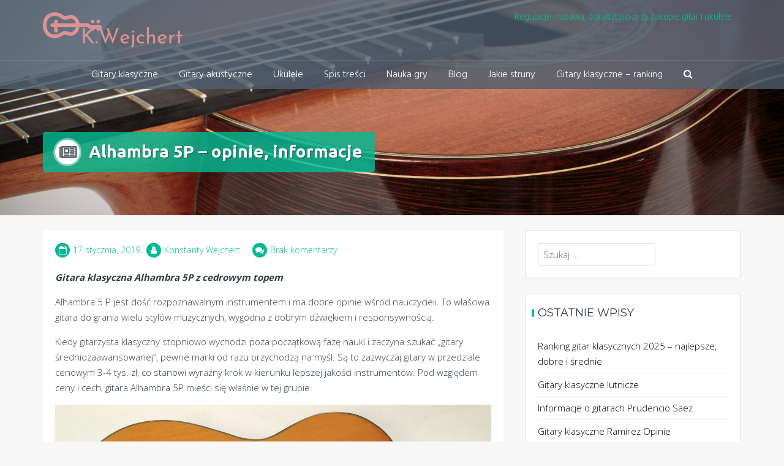

--- FILE ---
content_type: text/html
request_url: https://e-gitara.net.pl/alhambra-5p-opinie-informacje/
body_size: 12854
content:
<!DOCTYPE html>
<html lang="pl-PL">
<head>
<meta charset="UTF-8">
<meta name="viewport" content="width=device-width, initial-scale=1">
<link rel="profile" href="http://gmpg.org/xfn/11">
<link rel="pingback" href="https://e-gitara.net.pl/xmlrpc.php">
<style>
#wpadminbar #wp-admin-bar-p404_free_top_button .ab-icon:before {
content: "\f103";
color:red;
top: 2px;
}
</style>
<meta name='robots' content='index, follow, max-image-preview:large, max-snippet:-1, max-video-preview:-1' />
<!-- This site is optimized with the Yoast SEO plugin v22.6 - https://yoast.com/wordpress/plugins/seo/ -->
<title>Alhambra 5P - opinie i ważne informacje Konstanty Wejchert</title>
<meta name="description" content="Alhambra 5 P jest dość rozpoznawalnym instrumentem i ma dobre opinie wśród nauczycieli. To właściwa gitara do grania wielu stylów muzycznych, wygodna z dobrym dźwiękiem i responsywnością." />
<link rel="canonical" href="https://e-gitara.net.pl/alhambra-5p-opinie-informacje/" />
<meta property="og:locale" content="pl_PL" />
<meta property="og:type" content="article" />
<meta property="og:title" content="Alhambra 5P - opinie i ważne informacje Konstanty Wejchert" />
<meta property="og:description" content="Alhambra 5 P jest dość rozpoznawalnym instrumentem i ma dobre opinie wśród nauczycieli. To właściwa gitara do grania wielu stylów muzycznych, wygodna z dobrym dźwiękiem i responsywnością." />
<meta property="og:url" content="https://e-gitara.net.pl/alhambra-5p-opinie-informacje/" />
<meta property="og:site_name" content="Konstanty Wejchert" />
<meta property="article:published_time" content="2019-01-17T16:46:00+00:00" />
<meta property="article:modified_time" content="2023-05-07T16:58:04+00:00" />
<meta property="og:image" content="https://e-gitara.net.pl/wp-content/uploads/2023/05/5-p-opinie-wiadomosci-alhambra-gitara-1024x658.jpeg" />
<meta name="author" content="Konstanty Wejchert" />
<meta name="twitter:card" content="summary_large_image" />
<meta name="twitter:label1" content="Napisane przez" />
<meta name="twitter:data1" content="Konstanty Wejchert" />
<meta name="twitter:label2" content="Szacowany czas czytania" />
<meta name="twitter:data2" content="4 minuty" />
<script type="application/ld+json" class="yoast-schema-graph">{"@context":"https://schema.org","@graph":[{"@type":"Article","@id":"https://e-gitara.net.pl/alhambra-5p-opinie-informacje/#article","isPartOf":{"@id":"https://e-gitara.net.pl/alhambra-5p-opinie-informacje/"},"author":{"name":"Konstanty Wejchert","@id":"https://e-gitara.net.pl/#/schema/person/f89a33fd57002fc367f67e7177b39621"},"headline":"Alhambra 5P &#8211; opinie, informacje","datePublished":"2019-01-17T16:46:00+00:00","dateModified":"2023-05-07T16:58:04+00:00","mainEntityOfPage":{"@id":"https://e-gitara.net.pl/alhambra-5p-opinie-informacje/"},"wordCount":666,"commentCount":0,"publisher":{"@id":"https://e-gitara.net.pl/#organization"},"image":{"@id":"https://e-gitara.net.pl/alhambra-5p-opinie-informacje/#primaryimage"},"thumbnailUrl":"https://e-gitara.net.pl/wp-content/uploads/2023/05/5-p-opinie-wiadomosci-alhambra-gitara-1024x658.jpeg","keywords":["5p","alhambra"],"articleSection":["Gitary klasyczne","Marki gitar"],"inLanguage":"pl-PL","potentialAction":[{"@type":"CommentAction","name":"Comment","target":["https://e-gitara.net.pl/alhambra-5p-opinie-informacje/#respond"]}]},{"@type":"WebPage","@id":"https://e-gitara.net.pl/alhambra-5p-opinie-informacje/","url":"https://e-gitara.net.pl/alhambra-5p-opinie-informacje/","name":"Alhambra 5P - opinie i ważne informacje Konstanty Wejchert","isPartOf":{"@id":"https://e-gitara.net.pl/#website"},"primaryImageOfPage":{"@id":"https://e-gitara.net.pl/alhambra-5p-opinie-informacje/#primaryimage"},"image":{"@id":"https://e-gitara.net.pl/alhambra-5p-opinie-informacje/#primaryimage"},"thumbnailUrl":"https://e-gitara.net.pl/wp-content/uploads/2023/05/5-p-opinie-wiadomosci-alhambra-gitara-1024x658.jpeg","datePublished":"2019-01-17T16:46:00+00:00","dateModified":"2023-05-07T16:58:04+00:00","description":"Alhambra 5 P jest dość rozpoznawalnym instrumentem i ma dobre opinie wśród nauczycieli. To właściwa gitara do grania wielu stylów muzycznych, wygodna z dobrym dźwiękiem i responsywnością.","breadcrumb":{"@id":"https://e-gitara.net.pl/alhambra-5p-opinie-informacje/#breadcrumb"},"inLanguage":"pl-PL","potentialAction":[{"@type":"ReadAction","target":["https://e-gitara.net.pl/alhambra-5p-opinie-informacje/"]}]},{"@type":"ImageObject","inLanguage":"pl-PL","@id":"https://e-gitara.net.pl/alhambra-5p-opinie-informacje/#primaryimage","url":"https://e-gitara.net.pl/wp-content/uploads/2023/05/5-p-opinie-wiadomosci-alhambra-gitara-1024x658.jpeg","contentUrl":"https://e-gitara.net.pl/wp-content/uploads/2023/05/5-p-opinie-wiadomosci-alhambra-gitara-1024x658.jpeg"},{"@type":"BreadcrumbList","@id":"https://e-gitara.net.pl/alhambra-5p-opinie-informacje/#breadcrumb","itemListElement":[{"@type":"ListItem","position":1,"name":"Strona główna","item":"https://e-gitara.net.pl/"},{"@type":"ListItem","position":2,"name":"Blog o gitarze klasycznej, blog o ukulele","item":"https://e-gitara.net.pl/blog-gitara-klasyczna/"},{"@type":"ListItem","position":3,"name":"Alhambra 5P &#8211; opinie, informacje"}]},{"@type":"WebSite","@id":"https://e-gitara.net.pl/#website","url":"https://e-gitara.net.pl/","name":"Konstanty Wejchert","description":"Regulacje, napawa, doradztwo przy zakupie gitar i ukulele","publisher":{"@id":"https://e-gitara.net.pl/#organization"},"potentialAction":[{"@type":"SearchAction","target":{"@type":"EntryPoint","urlTemplate":"https://e-gitara.net.pl/?s={search_term_string}"},"query-input":"required name=search_term_string"}],"inLanguage":"pl-PL"},{"@type":"Organization","@id":"https://e-gitara.net.pl/#organization","name":"Konstanty Wejchert","url":"https://e-gitara.net.pl/","logo":{"@type":"ImageObject","inLanguage":"pl-PL","@id":"https://e-gitara.net.pl/#/schema/logo/image/","url":"https://e-gitara.net.pl/wp-content/uploads/2018/02/cropped-Logomakr_5E9xEU.png","contentUrl":"https://e-gitara.net.pl/wp-content/uploads/2018/02/cropped-Logomakr_5E9xEU.png","width":843,"height":214,"caption":"Konstanty Wejchert"},"image":{"@id":"https://e-gitara.net.pl/#/schema/logo/image/"}},{"@type":"Person","@id":"https://e-gitara.net.pl/#/schema/person/f89a33fd57002fc367f67e7177b39621","name":"Konstanty Wejchert","image":{"@type":"ImageObject","inLanguage":"pl-PL","@id":"https://e-gitara.net.pl/#/schema/person/image/","url":"https://secure.gravatar.com/avatar/358bdc44596e80d80c2030084d47ca4a?s=96&d=mm&r=g","contentUrl":"https://secure.gravatar.com/avatar/358bdc44596e80d80c2030084d47ca4a?s=96&d=mm&r=g","caption":"Konstanty Wejchert"},"url":"https://e-gitara.net.pl/author/admin/"}]}</script>
<!-- / Yoast SEO plugin. -->
<link rel='dns-prefetch' href='//fonts.googleapis.com' />
<link rel="alternate" type="application/rss+xml" title="Konstanty Wejchert &raquo; Kanał z wpisami" href="https://e-gitara.net.pl/feed/" />
<link rel="alternate" type="application/rss+xml" title="Konstanty Wejchert &raquo; Kanał z komentarzami" href="https://e-gitara.net.pl/comments/feed/" />
<link rel="alternate" type="application/rss+xml" title="Konstanty Wejchert &raquo; Alhambra 5P &#8211; opinie, informacje Kanał z komentarzami" href="https://e-gitara.net.pl/alhambra-5p-opinie-informacje/feed/" />
<!-- This site uses the Google Analytics by ExactMetrics plugin v7.26.0 - Using Analytics tracking - https://www.exactmetrics.com/ -->
<!-- Note: ExactMetrics is not currently configured on this site. The site owner needs to authenticate with Google Analytics in the ExactMetrics settings panel. -->
<!-- No tracking code set -->
<!-- / Google Analytics by ExactMetrics -->
<!-- <link rel='stylesheet' id='wp-block-library-css' href='https://e-gitara.net.pl/wp-includes/css/dist/block-library/style.min.css?ver=6.5.5' type='text/css' media='all' /> -->
<link rel="stylesheet" type="text/css" href="//e-gitara.net.pl/wp-content/cache/wpfc-minified/7m38mrtz/drevp.css" media="all"/>
<style id='classic-theme-styles-inline-css' type='text/css'>
/*! This file is auto-generated */
.wp-block-button__link{color:#fff;background-color:#32373c;border-radius:9999px;box-shadow:none;text-decoration:none;padding:calc(.667em + 2px) calc(1.333em + 2px);font-size:1.125em}.wp-block-file__button{background:#32373c;color:#fff;text-decoration:none}
</style>
<style id='global-styles-inline-css' type='text/css'>
body{--wp--preset--color--black: #000000;--wp--preset--color--cyan-bluish-gray: #abb8c3;--wp--preset--color--white: #ffffff;--wp--preset--color--pale-pink: #f78da7;--wp--preset--color--vivid-red: #cf2e2e;--wp--preset--color--luminous-vivid-orange: #ff6900;--wp--preset--color--luminous-vivid-amber: #fcb900;--wp--preset--color--light-green-cyan: #7bdcb5;--wp--preset--color--vivid-green-cyan: #00d084;--wp--preset--color--pale-cyan-blue: #8ed1fc;--wp--preset--color--vivid-cyan-blue: #0693e3;--wp--preset--color--vivid-purple: #9b51e0;--wp--preset--gradient--vivid-cyan-blue-to-vivid-purple: linear-gradient(135deg,rgba(6,147,227,1) 0%,rgb(155,81,224) 100%);--wp--preset--gradient--light-green-cyan-to-vivid-green-cyan: linear-gradient(135deg,rgb(122,220,180) 0%,rgb(0,208,130) 100%);--wp--preset--gradient--luminous-vivid-amber-to-luminous-vivid-orange: linear-gradient(135deg,rgba(252,185,0,1) 0%,rgba(255,105,0,1) 100%);--wp--preset--gradient--luminous-vivid-orange-to-vivid-red: linear-gradient(135deg,rgba(255,105,0,1) 0%,rgb(207,46,46) 100%);--wp--preset--gradient--very-light-gray-to-cyan-bluish-gray: linear-gradient(135deg,rgb(238,238,238) 0%,rgb(169,184,195) 100%);--wp--preset--gradient--cool-to-warm-spectrum: linear-gradient(135deg,rgb(74,234,220) 0%,rgb(151,120,209) 20%,rgb(207,42,186) 40%,rgb(238,44,130) 60%,rgb(251,105,98) 80%,rgb(254,248,76) 100%);--wp--preset--gradient--blush-light-purple: linear-gradient(135deg,rgb(255,206,236) 0%,rgb(152,150,240) 100%);--wp--preset--gradient--blush-bordeaux: linear-gradient(135deg,rgb(254,205,165) 0%,rgb(254,45,45) 50%,rgb(107,0,62) 100%);--wp--preset--gradient--luminous-dusk: linear-gradient(135deg,rgb(255,203,112) 0%,rgb(199,81,192) 50%,rgb(65,88,208) 100%);--wp--preset--gradient--pale-ocean: linear-gradient(135deg,rgb(255,245,203) 0%,rgb(182,227,212) 50%,rgb(51,167,181) 100%);--wp--preset--gradient--electric-grass: linear-gradient(135deg,rgb(202,248,128) 0%,rgb(113,206,126) 100%);--wp--preset--gradient--midnight: linear-gradient(135deg,rgb(2,3,129) 0%,rgb(40,116,252) 100%);--wp--preset--font-size--small: 13px;--wp--preset--font-size--medium: 20px;--wp--preset--font-size--large: 36px;--wp--preset--font-size--x-large: 42px;--wp--preset--spacing--20: 0.44rem;--wp--preset--spacing--30: 0.67rem;--wp--preset--spacing--40: 1rem;--wp--preset--spacing--50: 1.5rem;--wp--preset--spacing--60: 2.25rem;--wp--preset--spacing--70: 3.38rem;--wp--preset--spacing--80: 5.06rem;--wp--preset--shadow--natural: 6px 6px 9px rgba(0, 0, 0, 0.2);--wp--preset--shadow--deep: 12px 12px 50px rgba(0, 0, 0, 0.4);--wp--preset--shadow--sharp: 6px 6px 0px rgba(0, 0, 0, 0.2);--wp--preset--shadow--outlined: 6px 6px 0px -3px rgba(255, 255, 255, 1), 6px 6px rgba(0, 0, 0, 1);--wp--preset--shadow--crisp: 6px 6px 0px rgba(0, 0, 0, 1);}:where(.is-layout-flex){gap: 0.5em;}:where(.is-layout-grid){gap: 0.5em;}body .is-layout-flex{display: flex;}body .is-layout-flex{flex-wrap: wrap;align-items: center;}body .is-layout-flex > *{margin: 0;}body .is-layout-grid{display: grid;}body .is-layout-grid > *{margin: 0;}:where(.wp-block-columns.is-layout-flex){gap: 2em;}:where(.wp-block-columns.is-layout-grid){gap: 2em;}:where(.wp-block-post-template.is-layout-flex){gap: 1.25em;}:where(.wp-block-post-template.is-layout-grid){gap: 1.25em;}.has-black-color{color: var(--wp--preset--color--black) !important;}.has-cyan-bluish-gray-color{color: var(--wp--preset--color--cyan-bluish-gray) !important;}.has-white-color{color: var(--wp--preset--color--white) !important;}.has-pale-pink-color{color: var(--wp--preset--color--pale-pink) !important;}.has-vivid-red-color{color: var(--wp--preset--color--vivid-red) !important;}.has-luminous-vivid-orange-color{color: var(--wp--preset--color--luminous-vivid-orange) !important;}.has-luminous-vivid-amber-color{color: var(--wp--preset--color--luminous-vivid-amber) !important;}.has-light-green-cyan-color{color: var(--wp--preset--color--light-green-cyan) !important;}.has-vivid-green-cyan-color{color: var(--wp--preset--color--vivid-green-cyan) !important;}.has-pale-cyan-blue-color{color: var(--wp--preset--color--pale-cyan-blue) !important;}.has-vivid-cyan-blue-color{color: var(--wp--preset--color--vivid-cyan-blue) !important;}.has-vivid-purple-color{color: var(--wp--preset--color--vivid-purple) !important;}.has-black-background-color{background-color: var(--wp--preset--color--black) !important;}.has-cyan-bluish-gray-background-color{background-color: var(--wp--preset--color--cyan-bluish-gray) !important;}.has-white-background-color{background-color: var(--wp--preset--color--white) !important;}.has-pale-pink-background-color{background-color: var(--wp--preset--color--pale-pink) !important;}.has-vivid-red-background-color{background-color: var(--wp--preset--color--vivid-red) !important;}.has-luminous-vivid-orange-background-color{background-color: var(--wp--preset--color--luminous-vivid-orange) !important;}.has-luminous-vivid-amber-background-color{background-color: var(--wp--preset--color--luminous-vivid-amber) !important;}.has-light-green-cyan-background-color{background-color: var(--wp--preset--color--light-green-cyan) !important;}.has-vivid-green-cyan-background-color{background-color: var(--wp--preset--color--vivid-green-cyan) !important;}.has-pale-cyan-blue-background-color{background-color: var(--wp--preset--color--pale-cyan-blue) !important;}.has-vivid-cyan-blue-background-color{background-color: var(--wp--preset--color--vivid-cyan-blue) !important;}.has-vivid-purple-background-color{background-color: var(--wp--preset--color--vivid-purple) !important;}.has-black-border-color{border-color: var(--wp--preset--color--black) !important;}.has-cyan-bluish-gray-border-color{border-color: var(--wp--preset--color--cyan-bluish-gray) !important;}.has-white-border-color{border-color: var(--wp--preset--color--white) !important;}.has-pale-pink-border-color{border-color: var(--wp--preset--color--pale-pink) !important;}.has-vivid-red-border-color{border-color: var(--wp--preset--color--vivid-red) !important;}.has-luminous-vivid-orange-border-color{border-color: var(--wp--preset--color--luminous-vivid-orange) !important;}.has-luminous-vivid-amber-border-color{border-color: var(--wp--preset--color--luminous-vivid-amber) !important;}.has-light-green-cyan-border-color{border-color: var(--wp--preset--color--light-green-cyan) !important;}.has-vivid-green-cyan-border-color{border-color: var(--wp--preset--color--vivid-green-cyan) !important;}.has-pale-cyan-blue-border-color{border-color: var(--wp--preset--color--pale-cyan-blue) !important;}.has-vivid-cyan-blue-border-color{border-color: var(--wp--preset--color--vivid-cyan-blue) !important;}.has-vivid-purple-border-color{border-color: var(--wp--preset--color--vivid-purple) !important;}.has-vivid-cyan-blue-to-vivid-purple-gradient-background{background: var(--wp--preset--gradient--vivid-cyan-blue-to-vivid-purple) !important;}.has-light-green-cyan-to-vivid-green-cyan-gradient-background{background: var(--wp--preset--gradient--light-green-cyan-to-vivid-green-cyan) !important;}.has-luminous-vivid-amber-to-luminous-vivid-orange-gradient-background{background: var(--wp--preset--gradient--luminous-vivid-amber-to-luminous-vivid-orange) !important;}.has-luminous-vivid-orange-to-vivid-red-gradient-background{background: var(--wp--preset--gradient--luminous-vivid-orange-to-vivid-red) !important;}.has-very-light-gray-to-cyan-bluish-gray-gradient-background{background: var(--wp--preset--gradient--very-light-gray-to-cyan-bluish-gray) !important;}.has-cool-to-warm-spectrum-gradient-background{background: var(--wp--preset--gradient--cool-to-warm-spectrum) !important;}.has-blush-light-purple-gradient-background{background: var(--wp--preset--gradient--blush-light-purple) !important;}.has-blush-bordeaux-gradient-background{background: var(--wp--preset--gradient--blush-bordeaux) !important;}.has-luminous-dusk-gradient-background{background: var(--wp--preset--gradient--luminous-dusk) !important;}.has-pale-ocean-gradient-background{background: var(--wp--preset--gradient--pale-ocean) !important;}.has-electric-grass-gradient-background{background: var(--wp--preset--gradient--electric-grass) !important;}.has-midnight-gradient-background{background: var(--wp--preset--gradient--midnight) !important;}.has-small-font-size{font-size: var(--wp--preset--font-size--small) !important;}.has-medium-font-size{font-size: var(--wp--preset--font-size--medium) !important;}.has-large-font-size{font-size: var(--wp--preset--font-size--large) !important;}.has-x-large-font-size{font-size: var(--wp--preset--font-size--x-large) !important;}
.wp-block-navigation a:where(:not(.wp-element-button)){color: inherit;}
:where(.wp-block-post-template.is-layout-flex){gap: 1.25em;}:where(.wp-block-post-template.is-layout-grid){gap: 1.25em;}
:where(.wp-block-columns.is-layout-flex){gap: 2em;}:where(.wp-block-columns.is-layout-grid){gap: 2em;}
.wp-block-pullquote{font-size: 1.5em;line-height: 1.6;}
</style>
<link crossorigin="anonymous" rel='stylesheet' id='trusted-fonts-css' href='//fonts.googleapis.com/css?family=Ubuntu%3A300%2C400%2C500%2C700%7CHind%3A300%2C400%2C500%2C600%2C700%7COpen+Sans%3A300%2C400%2C600%2C700%2C800%7CMontserrat%3A400%2C700&#038;subset=latin%2Clatin-ext' type='text/css' media='all' />
<!-- <link rel='stylesheet' id='animate-css' href='https://e-gitara.net.pl/wp-content/themes/trusted/css/animate.css?ver=1.0' type='text/css' media='all' /> -->
<!-- <link rel='stylesheet' id='trusted-font-awesome-css' href='https://e-gitara.net.pl/wp-content/themes/trusted/css/font-awesome.min.css?ver=6.5.5' type='text/css' media='all' /> -->
<!-- <link rel='stylesheet' id='trusted-style-css' href='https://e-gitara.net.pl/wp-content/themes/trusted/style.css?ver=1.9.7' type='text/css' media='all' /> -->
<link rel="stylesheet" type="text/css" href="//e-gitara.net.pl/wp-content/cache/wpfc-minified/loxgshxz/drevp.css" media="all"/>
<style id='trusted-style-inline-css' type='text/css'>
.main-header{background-image: url( https://e-gitara.net.pl/wp-content/uploads/2017/09/cropped-klasyczna-gitara.jpg )}
</style>
<script src='//e-gitara.net.pl/wp-content/cache/wpfc-minified/dv8srm18/7mxnl.js' type="text/javascript"></script>
<!-- <script type="text/javascript" src="https://e-gitara.net.pl/wp-includes/js/jquery/jquery.min.js?ver=3.7.1" id="jquery-core-js"></script> -->
<!-- <script type="text/javascript" src="https://e-gitara.net.pl/wp-includes/js/jquery/jquery-migrate.min.js?ver=3.4.1" id="jquery-migrate-js"></script> -->
<link rel="https://api.w.org/" href="https://e-gitara.net.pl/wp-json/" /><link rel="alternate" type="application/json" href="https://e-gitara.net.pl/wp-json/wp/v2/posts/535" /><link rel="EditURI" type="application/rsd+xml" title="RSD" href="https://e-gitara.net.pl/xmlrpc.php?rsd" />
<meta name="generator" content="WordPress 6.5.5" />
<link rel='shortlink' href='https://e-gitara.net.pl/?p=535' />
<link rel="alternate" type="application/json+oembed" href="https://e-gitara.net.pl/wp-json/oembed/1.0/embed?url=https%3A%2F%2Fe-gitara.net.pl%2Falhambra-5p-opinie-informacje%2F" />
<link rel="alternate" type="text/xml+oembed" href="https://e-gitara.net.pl/wp-json/oembed/1.0/embed?url=https%3A%2F%2Fe-gitara.net.pl%2Falhambra-5p-opinie-informacje%2F&#038;format=xml" />
<script>
( function() {
window.onpageshow = function( event ) {
// Defined window.wpforms means that a form exists on a page.
// If so and back/forward button has been clicked,
// force reload a page to prevent the submit button state stuck.
if ( typeof window.wpforms !== 'undefined' && event.persisted ) {
window.location.reload();
}
};
}() );
</script>
<!-- Meta Pixel Code -->
<script type='text/javascript'>
!function(f,b,e,v,n,t,s){if(f.fbq)return;n=f.fbq=function(){n.callMethod?
n.callMethod.apply(n,arguments):n.queue.push(arguments)};if(!f._fbq)f._fbq=n;
n.push=n;n.loaded=!0;n.version='2.0';n.queue=[];t=b.createElement(e);t.async=!0;
t.src=v;s=b.getElementsByTagName(e)[0];s.parentNode.insertBefore(t,s)}(window,
document,'script','https://connect.facebook.net/en_US/fbevents.js?v=next');
</script>
<!-- End Meta Pixel Code -->
<script type='text/javascript'>
var url = window.location.origin + '?ob=open-bridge';
fbq('set', 'openbridge', '232163207385622', url);
</script>
<script type='text/javascript'>fbq('init', '232163207385622', {}, {
"agent": "wordpress-6.5.5-3.0.16"
})</script><script type='text/javascript'>
fbq('track', 'PageView', []);
</script>
<!-- Meta Pixel Code -->
<noscript>
<img height="1" width="1" style="display:none" alt="fbpx"
src="https://www.facebook.com/tr?id=232163207385622&ev=PageView&noscript=1" />
</noscript>
<!-- End Meta Pixel Code -->
<style type="text/css">.recentcomments a{display:inline !important;padding:0 !important;margin:0 !important;}</style><link rel="amphtml" href="https://e-gitara.net.pl/alhambra-5p-opinie-informacje/amp/"><link rel="icon" href="https://e-gitara.net.pl/wp-content/uploads/2020/12/cropped-e-gitara-favicon-32x32.png" sizes="32x32" />
<link rel="icon" href="https://e-gitara.net.pl/wp-content/uploads/2020/12/cropped-e-gitara-favicon-192x192.png" sizes="192x192" />
<link rel="apple-touch-icon" href="https://e-gitara.net.pl/wp-content/uploads/2020/12/cropped-e-gitara-favicon-180x180.png" />
<meta name="msapplication-TileImage" content="https://e-gitara.net.pl/wp-content/uploads/2020/12/cropped-e-gitara-favicon-270x270.png" />
</head>
<body class="post-template-default single single-post postid-535 single-format-standard wp-custom-logo">
<a class="skip-link screen-reader-text" href="#primary">Skip to content</a>
<div id="page">
<header id="masthead" class="site-header">
<div class="container clearfix">
<div id="site-branding">
<a href="https://e-gitara.net.pl/" class="custom-logo-link" rel="home"><img width="843" height="214" src="https://e-gitara.net.pl/wp-content/uploads/2018/02/cropped-Logomakr_5E9xEU.png" class="custom-logo" alt="Konstanty Wejchert" decoding="async" fetchpriority="high" srcset="https://e-gitara.net.pl/wp-content/uploads/2018/02/cropped-Logomakr_5E9xEU.png 843w, https://e-gitara.net.pl/wp-content/uploads/2018/02/cropped-Logomakr_5E9xEU-300x76.png 300w, https://e-gitara.net.pl/wp-content/uploads/2018/02/cropped-Logomakr_5E9xEU-768x195.png 768w" sizes="(max-width: 843px) 100vw, 843px" /></a>			</div><!-- #site-branding -->
<!--<div id="top-info">-->
<div id="site-description" class="site-description eighty">Regulacje, napawa, doradztwo przy zakupie gitar i ukulele</div>
<!--</div>-->
<a href="#x" class="trusted-overlay" id="search"></a>
<div class="trusted-modal">
<div class="close-this"><a class="fa fa-close" href="#close"></a></div>
<form role="search" method="get" class="search-form" action="https://e-gitara.net.pl/">
<label>
<span class="screen-reader-text">Szukaj:</span>
<input type="search" class="search-field" placeholder="Szukaj &hellip;" value="" name="s" />
</label>
<input type="submit" class="search-submit" value="Szukaj" />
</form>	        </div>
</div>
<div class="site-navigation centered" role="navigation">
<div class="container">
<a class="toggle-nav" href="javascript:void(0);"><span></span></a>
<div class="menu-moje-menuu-container"><ul id="primary-menu" class="clearfix"><li id="menu-item-421" class="menu-item menu-item-type-taxonomy menu-item-object-category current-post-ancestor current-menu-parent current-post-parent menu-item-421"><a href="https://e-gitara.net.pl/category/gitary-klasyczne/">Gitary klasyczne</a></li>
<li id="menu-item-422" class="menu-item menu-item-type-taxonomy menu-item-object-category menu-item-422"><a href="https://e-gitara.net.pl/category/gitary-akustyczne/">Gitary akustyczne</a></li>
<li id="menu-item-468" class="menu-item menu-item-type-taxonomy menu-item-object-category menu-item-468"><a href="https://e-gitara.net.pl/category/ukulele/">Ukulele</a></li>
<li id="menu-item-238" class="menu-item menu-item-type-post_type menu-item-object-page menu-item-238"><a href="https://e-gitara.net.pl/spis-tresci-bloga-o-gitarze-i-ukulele/">Spis treści</a></li>
<li id="menu-item-503" class="menu-item menu-item-type-taxonomy menu-item-object-category menu-item-503"><a href="https://e-gitara.net.pl/category/nauka-gry/">Nauka gry</a></li>
<li id="menu-item-19" class="menu-item menu-item-type-post_type menu-item-object-page current_page_parent menu-item-19"><a href="https://e-gitara.net.pl/blog-gitara-klasyczna/">Blog</a></li>
<li id="menu-item-219" class="menu-item menu-item-type-post_type menu-item-object-post menu-item-219"><a href="https://e-gitara.net.pl/jakie-struny-do-gitary-klasycznej/">Jakie struny</a></li>
<li id="menu-item-140" class="menu-item menu-item-type-post_type menu-item-object-post menu-item-140"><a href="https://e-gitara.net.pl/ranking-gitar-klasycznych/">Gitary klasyczne &#8211; ranking</a></li>
<li class="menu-item trusted-search"><a class="trusted-search" href="#search" role="button"><span class="fa fa-search"></span></a></li></ul></div>				</div>
</div>
</header><!-- #masthead -->
<div id="content" class="site-content clearfix">
<header class="main-header">
<div class="container">
<div class="header-title align-left">
<h1 class="main-title fadeInDown"><i class="fa fa-newspaper-o"></i>Alhambra 5P &#8211; opinie, informacje</h1>			</div>
</div><!-- .container -->
</header><!-- .entry-header -->
<div class="container clearfix">
<div id="primary" class="content-area">
<main id="main" class="site-main" role="main">
<article id="post-535" class="post-535 post type-post status-publish format-standard hentry category-gitary-klasyczne category-marki-gitar tag-5p tag-alhambra">
<div class="entry-meta">
<span class="posted-on"><i class="fa fa-calendar-o"></i><a href="https://e-gitara.net.pl/alhambra-5p-opinie-informacje/" rel="bookmark"><time class="entry-date published" datetime="2019-01-17T16:46:00+00:00">17 stycznia, 2019</time><time class="updated" datetime="2023-05-07T16:58:04+00:00">7 maja, 2023</time></a></span><span class="byline"><i class="fa fa-user"></i><span class="author vcard"><a class="url fn n" href="https://e-gitara.net.pl/author/admin/">Konstanty Wejchert</a></span></span><span class="comment-count"><i class="fa fa-comments"></i><a href="https://e-gitara.net.pl/alhambra-5p-opinie-informacje/#respond">Brak komentarzy</a></span>	</div><!-- .entry-meta -->
<div class="entry-content single-entry-content">
<p><strong><em>Gitara klasyczna Alhambra 5P z cedrowym topem</em></strong></p>
<p>Alhambra 5 P jest dość rozpoznawalnym instrumentem i ma dobre opinie wśród nauczycieli. To właściwa gitara do grania wielu stylów muzycznych, wygodna z dobrym dźwiękiem i responsywnością.</p>
<p>Kiedy gitarzysta klasyczny stopniowo wychodzi poza początkową fazę nauki i zaczyna szukać &#8222;gitary średniozaawansowanej&#8221;, pewne marki od razu przychodzą na myśl. Są to zazwyczaj gitary w przedziale cenowym 3-4 tys. zł, co stanowi wyraźny krok w kierunku lepszej jakości instrumentów. Pod względem ceny i cech, gitara Alhambra 5P mieści się właśnie w tej grupie.</p>
<figure class="wp-block-image size-large is-style-default"><a href="https://e-gitara.net.pl/wp-content/uploads/2023/05/5-p-opinie-wiadomosci-alhambra-gitara.jpeg"><img decoding="async" width="1024" height="658" src="https://e-gitara.net.pl/wp-content/uploads/2023/05/5-p-opinie-wiadomosci-alhambra-gitara-1024x658.jpeg" alt="Alhambra 5P Opinie, informacje" class="wp-image-536" srcset="https://e-gitara.net.pl/wp-content/uploads/2023/05/5-p-opinie-wiadomosci-alhambra-gitara-1024x658.jpeg 1024w, https://e-gitara.net.pl/wp-content/uploads/2023/05/5-p-opinie-wiadomosci-alhambra-gitara-300x193.jpeg 300w, https://e-gitara.net.pl/wp-content/uploads/2023/05/5-p-opinie-wiadomosci-alhambra-gitara-768x493.jpeg 768w, https://e-gitara.net.pl/wp-content/uploads/2023/05/5-p-opinie-wiadomosci-alhambra-gitara.jpeg 1062w" sizes="(max-width: 1024px) 100vw, 1024px" /></a></figure>
<h2 class="wp-block-heading">Alhambra 5 P jest modelem z Hiszpanii</h2>
<p>Można powiedzieć, że wszystkie gitary Alhambra to prawdziwe hiszpańskie, ponieważ są faktycznie produkowane w Alicante, w Hiszpanii. Szeroko szanowana seria gitar klasycznych Alhambra zaczyna się od linii Student Line, a następnym krokiem jest linia Conservatory, do której należy model 5P. Firma określa go jako &#8222;instrument o bardzo interesujących cechach, zdolny do interpretacji różnych stylów muzycznych&#8221;.</p>
<p>W linii Conservatory znajdują się również modele 4P, 6P, 7C Classic, 7P Classic i 7PA. Te gitary średniego zakresu są przeznaczone dla muzyków na poziomie średniozaawansowanym, którzy chcą kontynuować naukę gry na gitarze. Wybór doskonałych materiałów i wysokiej jakości rzemiosło są atrakcyjnymi cechami dla zaawansowanych uczniów, którzy chcą poprawić swoją technikę i nadal rozwijać muzykalność.</p>
<p>Model 5P to gitara o pełnym, dojrzałym brzmieniu, dość podobnym do popularnego modelu 4P. Jest w wielu względach podobna do 4P, ale ma gryf z cedru, wzmacniany hebanem wewnątrz gryfu i fornir z palisandru wewnętrznie. Model 5P często porównuje się również do Cordoba C7 (głównie w Europie, gdzie model 5P wydaje się być tańszy) oraz do Cordoba C9 (w USA, gdzie ich ceny są porównywalne).</p>
<p>Model 5P gitary Alhambra jest w sumie o krok bliżej w stronę modelu 4P. Konstrukcja korpusu została zmodyfikowana, aby zapewnić większą wytrzymałość, a jednocześnie zachowano charakterystyczne szczegóły, takie jak cztery warstwy lakieru, podstrunnicę z drewna hebanowego, mechanizmy stroikowe lepszej jakości oraz zastosowanie pięknego palisandru indyjskiego na bokach i tylnej części gitary. Zestaw tych cech sprawia, że model 5P jest odpowiednią gitarą do interpretacji wielu stylów muzycznych &#8211; jest wygodny, ma dobry dźwięk i jest responsywny.</p>
<figure class="wp-block-image size-large is-style-default"><a href="https://e-gitara.net.pl/wp-content/uploads/2023/05/alhambra-5-p.jpeg"><img decoding="async" width="1024" height="454" src="https://e-gitara.net.pl/wp-content/uploads/2023/05/alhambra-5-p-1024x454.jpeg" alt="5 P Alhambra Tył wiadomości" class="wp-image-537" srcset="https://e-gitara.net.pl/wp-content/uploads/2023/05/alhambra-5-p-1024x454.jpeg 1024w, https://e-gitara.net.pl/wp-content/uploads/2023/05/alhambra-5-p-300x133.jpeg 300w, https://e-gitara.net.pl/wp-content/uploads/2023/05/alhambra-5-p-768x341.jpeg 768w, https://e-gitara.net.pl/wp-content/uploads/2023/05/alhambra-5-p.jpeg 1229w" sizes="(max-width: 1024px) 100vw, 1024px" /></a></figure>
<h2 class="wp-block-heading">Konstrukcja modelu 5P</h2>
<p>Do produkcji korpusu modelu 5P oraz wierzchu, który jest najbardziej wpływowym elementem brzmienia gitary, zastosowano konstrukcję składającą się z siedmiu belek, z czego dwie z nich znajdują się w dolnej części.</p>
<p>Ta szczególna konstrukcja pomaga uzyskać bardziej wytrzymały i lżejszy instrument, a także poprawia brzmienie, nadając mu większą formę, ciepło i bogactwo.</p>
<p>Do siodełka i podstrunnicy zastosowano melaminę, materiał o wysokim przewodnictwie dźwięku.</p>
<p>Dźwięk ten można opisać jako bardziej zdefiniowany, melodyjny i o stałym tonie na całej podstrunnicy. Przykładem tego jest jakość dźwięku pierwszych trzech strun na 12. progu.</p>
<h2 class="wp-block-heading">Dostępne w wersji Cut Away i Narrow Body</h2>
<figure class="wp-block-image size-large is-style-default"><a href="https://e-gitara.net.pl/wp-content/uploads/2023/05/alhambra-5p-opinie-informacje.jpeg"><img decoding="async" width="1024" height="670" src="https://e-gitara.net.pl/wp-content/uploads/2023/05/alhambra-5p-opinie-informacje-1024x670.jpeg" alt="Alhambra 5p" class="wp-image-538" srcset="https://e-gitara.net.pl/wp-content/uploads/2023/05/alhambra-5p-opinie-informacje-1024x670.jpeg 1024w, https://e-gitara.net.pl/wp-content/uploads/2023/05/alhambra-5p-opinie-informacje-300x196.jpeg 300w, https://e-gitara.net.pl/wp-content/uploads/2023/05/alhambra-5p-opinie-informacje-768x502.jpeg 768w, https://e-gitara.net.pl/wp-content/uploads/2023/05/alhambra-5p-opinie-informacje.jpeg 1076w" sizes="(max-width: 1024px) 100vw, 1024px" /></a></figure>
<p>Interesujące cechy modelu 5P sprawiają, że jest on odpowiednią gitarą do interpretacji wielu stylów muzycznych, dlatego jest również dostępny w wersji Cut Away (CW), aby zapewnić większą dostępność do dolnej części podstrunnicy, oraz w wersji o węższym korpusie (CT), aby poprawić interpretację w pozycji pionowej.</p>
<p>Ponadto, ten instrument ma kilka opcji rozmiarów oraz możliwość wykonania dla leworęcznych.</p>
<p>Klasyczna gitara Alhambra model 5P to instrument o bardzo interesujących cechach, który znajduje się w serii &#8222;Conservatory Line&#8221; &#8211; zrównoważony instrument o cechach umożliwiających interpretację różnych stylów muzycznych.</p>
<p>Gitara ta charakteryzuje się starannym projektem i wykonaniem, zwłaszcza jeśli chodzi o akcję strun, aby uzyskać bardzo wygodny instrument, jednocześnie o słodkim i potężnym dźwięku.</p>
</div><!-- .entry-content -->
<footer class="entry-footer">
<span class="cat-links"><i class="fa fa-folder"></i><a href="https://e-gitara.net.pl/category/gitary-klasyczne/" rel="category tag">Gitary klasyczne</a>, <a href="https://e-gitara.net.pl/category/marki-gitar/" rel="category tag">Marki gitar</a></span><span class="tags-links"><i class="fa fa-tags"></i><a href="https://e-gitara.net.pl/tag/5p/" rel="tag">5p</a>, <a href="https://e-gitara.net.pl/tag/alhambra/" rel="tag">alhambra</a></span>	</footer><!-- .entry-footer -->
</article><!-- #post-## -->
<div id="comments" class="comments-area">
<div id="respond" class="comment-respond">
<h3 id="reply-title" class="comment-reply-title">Dodaj komentarz <small><a rel="nofollow" id="cancel-comment-reply-link" href="/alhambra-5p-opinie-informacje/#respond" style="display:none;">Anuluj pisanie odpowiedzi</a></small></h3><form action="https://e-gitara.net.pl/wp-comments-post.php" method="post" id="commentform" class="comment-form" novalidate><p class="comment-notes"><span id="email-notes">Twój adres e-mail nie zostanie opublikowany.</span> <span class="required-field-message">Wymagane pola są oznaczone <span class="required">*</span></span></p><p class="comment-form-comment"><label for="comment">Komentarz <span class="required">*</span></label> <textarea id="comment" name="comment" cols="45" rows="8" maxlength="65525" required></textarea></p><p class="comment-form-author"><label for="author">Nazwa <span class="required">*</span></label> <input id="author" name="author" type="text" value="" size="30" maxlength="245" autocomplete="name" required /></p>
<p class="comment-form-email"><label for="email">E-mail <span class="required">*</span></label> <input id="email" name="email" type="email" value="" size="30" maxlength="100" aria-describedby="email-notes" autocomplete="email" required /></p>
<p class="comment-form-url"><label for="url">Witryna internetowa</label> <input id="url" name="url" type="url" value="" size="30" maxlength="200" autocomplete="url" /></p>
<p class="comment-form-cookies-consent"><input id="wp-comment-cookies-consent" name="wp-comment-cookies-consent" type="checkbox" value="yes" /> <label for="wp-comment-cookies-consent">Zapamiętaj moje dane w tej przeglądarce podczas pisania kolejnych komentarzy.</label></p>
<div class="gglcptch gglcptch_v2"><div id="gglcptch_recaptcha_2306542653" class="gglcptch_recaptcha"></div>
<noscript>
<div style="width: 302px;">
<div style="width: 302px; height: 422px; position: relative;">
<div style="width: 302px; height: 422px; position: absolute;">
<iframe src="https://www.google.com/recaptcha/api/fallback?k=6Lc2rTIUAAAAAOkdJSIVn9OwLM9pncNLcR91Z6hg" frameborder="0" scrolling="no" style="width: 302px; height:422px; border-style: none;"></iframe>
</div>
</div>
<div style="border-style: none; bottom: 12px; left: 25px; margin: 0px; padding: 0px; right: 25px; background: #f9f9f9; border: 1px solid #c1c1c1; border-radius: 3px; height: 60px; width: 300px;">
<textarea id="g-recaptcha-response" name="g-recaptcha-response" class="g-recaptcha-response" style="width: 250px !important; height: 40px !important; border: 1px solid #c1c1c1 !important; margin: 10px 25px !important; padding: 0px !important; resize: none !important;"></textarea>
</div>
</div>
</noscript></div><p class="form-submit"><input name="submit" type="submit" id="submit" class="submit" value="Opublikuj komentarz" /> <input type='hidden' name='comment_post_ID' value='535' id='comment_post_ID' />
<input type='hidden' name='comment_parent' id='comment_parent' value='0' />
</p><p style="display: none;"><input type="hidden" id="akismet_comment_nonce" name="akismet_comment_nonce" value="7650088f46" /></p><p style="display: none !important;" class="akismet-fields-container" data-prefix="ak_"><label>&#916;<textarea name="ak_hp_textarea" cols="45" rows="8" maxlength="100"></textarea></label><input type="hidden" id="ak_js_1" name="ak_js" value="154"/><script>document.getElementById( "ak_js_1" ).setAttribute( "value", ( new Date() ).getTime() );</script></p></form>	</div><!-- #respond -->
</div><!-- #comments -->
<nav class="navigation post-navigation" aria-label="Wpisy">
<h2 class="screen-reader-text">Nawigacja wpisu</h2>
<div class="nav-links"><div class="nav-previous"><a href="https://e-gitara.net.pl/ukulele-dla-leworecznych/" rel="prev"><span class="nav-title"><i class="fa fa-arrow-left"></i> Ukulele dla leworęcznych</span></a></div><div class="nav-next"><a href="https://e-gitara.net.pl/nauka-gry-gitara-akustyczna/" rel="next"><span class="nav-title">Czy można zacząć naukę od gitary akustycznej? <i class="fa fa-arrow-right"></i></span></a></div></div>
</nav>
</main><!-- #main -->
</div><!-- #primary -->
<div id="secondary" class="widget-area">
<aside id="search-2" class="widget widget_search"><form role="search" method="get" class="search-form" action="https://e-gitara.net.pl/">
<label>
<span class="screen-reader-text">Szukaj:</span>
<input type="search" class="search-field" placeholder="Szukaj &hellip;" value="" name="s" />
</label>
<input type="submit" class="search-submit" value="Szukaj" />
</form></aside>
<aside id="recent-posts-2" class="widget widget_recent_entries">
<h4 class="widget-title">Ostatnie wpisy</h4>
<ul>
<li>
<a href="https://e-gitara.net.pl/ranking-gitar-klasycznych/">Ranking gitar klasycznych 2025 &#8211; najlepsze, dobre i średnie</a>
</li>
<li>
<a href="https://e-gitara.net.pl/gitary-klasyczne-lutnicze/">Gitary klasyczne lutnicze</a>
</li>
<li>
<a href="https://e-gitara.net.pl/informacje-o-gitarach-prudencio-saez/">Informacje o gitarach Prudencio Saez</a>
</li>
<li>
<a href="https://e-gitara.net.pl/gitary-klasyczne-ramirez-opinie/">Gitary klasyczne Ramirez Opinie</a>
</li>
<li>
<a href="https://e-gitara.net.pl/gitary-klasyczne-teryks/">Gitary klasyczne Teryks</a>
</li>
</ul>
</aside><aside id="categories-2" class="widget widget_categories"><h4 class="widget-title">Kategorie</h4>
<ul>
<li class="cat-item cat-item-50"><a href="https://e-gitara.net.pl/category/dla-dzieci/">Dla dzieci</a>
</li>
<li class="cat-item cat-item-19"><a href="https://e-gitara.net.pl/category/gitary-akustyczne/">Gitary akustyczne</a>
</li>
<li class="cat-item cat-item-7"><a href="https://e-gitara.net.pl/category/gitary-klasyczne/">Gitary klasyczne</a>
</li>
<li class="cat-item cat-item-60"><a href="https://e-gitara.net.pl/category/marki-gitar/">Marki gitar</a>
</li>
<li class="cat-item cat-item-67"><a href="https://e-gitara.net.pl/category/nauka-gry/">Nauka gry</a>
</li>
<li class="cat-item cat-item-1"><a href="https://e-gitara.net.pl/category/porady-lutnika/">Porady lutnika</a>
</li>
<li class="cat-item cat-item-14"><a href="https://e-gitara.net.pl/category/ukulele/">Ukulele</a>
</li>
</ul>
</aside><aside id="recent-comments-2" class="widget widget_recent_comments"><h4 class="widget-title">Najnowsze komentarze</h4><ul id="recentcomments"><li class="recentcomments"><span class="comment-author-link">Zdzichu</span> - <a href="https://e-gitara.net.pl/jaki-lakier-do-gitary-klasycznej-rodzaje-zalety-wady/#comment-2340">Jaki lakier do gitary klasycznej wybrać? Kompletny przewodnik lutnika</a></li><li class="recentcomments"><span class="comment-author-link">Lucjan</span> - <a href="https://e-gitara.net.pl/ranking-gitar-klasycznych/#comment-2339">Ranking gitar klasycznych 2025 &#8211; najlepsze, dobre i średnie</a></li><li class="recentcomments"><span class="comment-author-link">Andrzej</span> - <a href="https://e-gitara.net.pl/jaki-lakier-do-gitary-klasycznej-rodzaje-zalety-wady/#comment-2341">Jaki lakier do gitary klasycznej wybrać? Kompletny przewodnik lutnika</a></li><li class="recentcomments"><span class="comment-author-link">Agnieszka Górecka</span> - <a href="https://e-gitara.net.pl/nauka-gry-na-gitarze-piaseczno/#comment-2276">Nauka gry na gitarze Piaseczno</a></li><li class="recentcomments"><span class="comment-author-link">Natalka</span> - <a href="https://e-gitara.net.pl/arrius-mpr-100-s-pierwsza-gitara-konserwowana-dymem/#comment-2016">Arrius MPR-100 S  &#8211; pierwsza gitara konserwowana dymem</a></li></ul></aside><aside id="archives-2" class="widget widget_archive"><h4 class="widget-title">Archiwa</h4>
<ul>
<li><a href='https://e-gitara.net.pl/2024/06/'>czerwiec 2024</a></li>
<li><a href='https://e-gitara.net.pl/2022/11/'>listopad 2022</a></li>
<li><a href='https://e-gitara.net.pl/2022/10/'>październik 2022</a></li>
<li><a href='https://e-gitara.net.pl/2022/01/'>styczeń 2022</a></li>
<li><a href='https://e-gitara.net.pl/2021/11/'>listopad 2021</a></li>
<li><a href='https://e-gitara.net.pl/2020/11/'>listopad 2020</a></li>
<li><a href='https://e-gitara.net.pl/2020/05/'>maj 2020</a></li>
<li><a href='https://e-gitara.net.pl/2020/04/'>kwiecień 2020</a></li>
<li><a href='https://e-gitara.net.pl/2020/03/'>marzec 2020</a></li>
<li><a href='https://e-gitara.net.pl/2020/02/'>luty 2020</a></li>
<li><a href='https://e-gitara.net.pl/2020/01/'>styczeń 2020</a></li>
<li><a href='https://e-gitara.net.pl/2019/12/'>grudzień 2019</a></li>
<li><a href='https://e-gitara.net.pl/2019/10/'>październik 2019</a></li>
<li><a href='https://e-gitara.net.pl/2019/09/'>wrzesień 2019</a></li>
<li><a href='https://e-gitara.net.pl/2019/08/'>sierpień 2019</a></li>
<li><a href='https://e-gitara.net.pl/2019/03/'>marzec 2019</a></li>
<li><a href='https://e-gitara.net.pl/2019/01/'>styczeń 2019</a></li>
<li><a href='https://e-gitara.net.pl/2018/12/'>grudzień 2018</a></li>
<li><a href='https://e-gitara.net.pl/2018/10/'>październik 2018</a></li>
<li><a href='https://e-gitara.net.pl/2018/09/'>wrzesień 2018</a></li>
<li><a href='https://e-gitara.net.pl/2018/07/'>lipiec 2018</a></li>
<li><a href='https://e-gitara.net.pl/2018/04/'>kwiecień 2018</a></li>
<li><a href='https://e-gitara.net.pl/2018/03/'>marzec 2018</a></li>
<li><a href='https://e-gitara.net.pl/2018/02/'>luty 2018</a></li>
<li><a href='https://e-gitara.net.pl/2017/12/'>grudzień 2017</a></li>
<li><a href='https://e-gitara.net.pl/2017/09/'>wrzesień 2017</a></li>
<li><a href='https://e-gitara.net.pl/2017/06/'>czerwiec 2017</a></li>
<li><a href='https://e-gitara.net.pl/2017/02/'>luty 2017</a></li>
<li><a href='https://e-gitara.net.pl/2017/01/'>styczeń 2017</a></li>
<li><a href='https://e-gitara.net.pl/2016/09/'>wrzesień 2016</a></li>
<li><a href='https://e-gitara.net.pl/2016/02/'>luty 2016</a></li>
<li><a href='https://e-gitara.net.pl/2015/06/'>czerwiec 2015</a></li>
<li><a href='https://e-gitara.net.pl/2015/01/'>styczeń 2015</a></li>
<li><a href='https://e-gitara.net.pl/2014/11/'>listopad 2014</a></li>
<li><a href='https://e-gitara.net.pl/2013/10/'>październik 2013</a></li>
<li><a href='https://e-gitara.net.pl/2009/09/'>wrzesień 2009</a></li>
</ul>
</aside><aside id="meta-2" class="widget widget_meta"><h4 class="widget-title">Meta</h4>
<ul>
<li><a rel="nofollow" href="https://e-gitara.net.pl/wp-login.php">Zaloguj się</a></li>
<li><a href="https://e-gitara.net.pl/feed/">Kanał wpisów</a></li>
<li><a href="https://e-gitara.net.pl/comments/feed/">Kanał komentarzy</a></li>
<li><a href="https://pl.wordpress.org/">WordPress.org</a></li>
</ul>
</aside></div><!-- #secondary -->
	</div><!-- .container -->
</div><!-- #content -->
<footer id="colophon" class="site-footer">
<div id="bottom-footer">
<div class="container clearfix">
<div class="site-info">
<a href="https://wordpress.org/">Zasilane przez WordPress</a>
<span class="sep"> | </span>
Theme: <a href="https://uxlthemes.com/theme/trusted/" rel="designer">Trusted</a> by UXL Themes				</div>
<div id="footer-menu" class="menu-moje-menuu-container"><ul id="footer-menu" class="trusted-footer-nav"><li class="menu-item menu-item-type-taxonomy menu-item-object-category current-post-ancestor current-menu-parent current-post-parent menu-item-421"><a href="https://e-gitara.net.pl/category/gitary-klasyczne/">Gitary klasyczne</a></li>
<li class="menu-item menu-item-type-taxonomy menu-item-object-category menu-item-422"><a href="https://e-gitara.net.pl/category/gitary-akustyczne/">Gitary akustyczne</a></li>
<li class="menu-item menu-item-type-taxonomy menu-item-object-category menu-item-468"><a href="https://e-gitara.net.pl/category/ukulele/">Ukulele</a></li>
<li class="menu-item menu-item-type-post_type menu-item-object-page menu-item-238"><a href="https://e-gitara.net.pl/spis-tresci-bloga-o-gitarze-i-ukulele/">Spis treści</a></li>
<li class="menu-item menu-item-type-taxonomy menu-item-object-category menu-item-503"><a href="https://e-gitara.net.pl/category/nauka-gry/">Nauka gry</a></li>
<li class="menu-item menu-item-type-post_type menu-item-object-page current_page_parent menu-item-19"><a href="https://e-gitara.net.pl/blog-gitara-klasyczna/">Blog</a></li>
<li class="menu-item menu-item-type-post_type menu-item-object-post menu-item-219"><a href="https://e-gitara.net.pl/jakie-struny-do-gitary-klasycznej/">Jakie struny</a></li>
<li class="menu-item menu-item-type-post_type menu-item-object-post menu-item-140"><a href="https://e-gitara.net.pl/ranking-gitar-klasycznych/">Gitary klasyczne &#8211; ranking</a></li>
</ul></div>
</div>
</div>
</footer><!-- #colophon -->
</div><!-- #page -->
<!-- Meta Pixel Event Code -->
<script type='text/javascript'>
document.addEventListener( 'wpcf7mailsent', function( event ) {
if( "fb_pxl_code" in event.detail.apiResponse){
eval(event.detail.apiResponse.fb_pxl_code);
}
}, false );
</script>
<!-- End Meta Pixel Event Code -->
<div id='fb-pxl-ajax-code'></div><!-- <link rel='stylesheet' id='gglcptch-css' href='https://e-gitara.net.pl/wp-content/plugins/google-captcha/css/gglcptch.css?ver=1.74' type='text/css' media='all' /> -->
<link rel="stylesheet" type="text/css" href="//e-gitara.net.pl/wp-content/cache/wpfc-minified/ph36op6/drevp.css" media="all"/>
<script type="text/javascript" src="https://e-gitara.net.pl/wp-content/themes/trusted/js/jquery.matchHeight.js?ver=0.7.2" id="jquery-matchHeight-js"></script>
<script type="text/javascript" src="https://e-gitara.net.pl/wp-content/themes/trusted/js/trusted-custom.js?ver=1.9.7" id="trusted-custom-js"></script>
<script type="text/javascript" src="https://e-gitara.net.pl/wp-includes/js/comment-reply.min.js?ver=6.5.5" id="comment-reply-js" async="async" data-wp-strategy="async"></script>
<script defer type="text/javascript" src="https://e-gitara.net.pl/wp-content/plugins/akismet/_inc/akismet-frontend.js?ver=1714428000" id="akismet-frontend-js"></script>
<script type="text/javascript" data-cfasync="false" async="async" defer="defer" src="https://www.google.com/recaptcha/api.js?render=explicit&amp;ver=1.74" id="gglcptch_api-js"></script>
<script type="text/javascript" id="gglcptch_script-js-extra">
/* <![CDATA[ */
var gglcptch = {"options":{"version":"v2","sitekey":"6Lc2rTIUAAAAAOkdJSIVn9OwLM9pncNLcR91Z6hg","error":"<strong>Warning<\/strong>:&nbsp;More than one reCAPTCHA has been found in the current form. Please remove all unnecessary reCAPTCHA fields to make it work properly.","disable":0,"theme":"light"},"vars":{"visibility":false}};
/* ]]> */
</script>
<script type="text/javascript" src="https://e-gitara.net.pl/wp-content/plugins/google-captcha/js/script.js?ver=1.74" id="gglcptch_script-js"></script>
</body>
</html><!-- WP Fastest Cache file was created in 0.085799932479858 seconds, on 27-08-25 9:04:53 --><!-- via php -->

--- FILE ---
content_type: text/html; charset=utf-8
request_url: https://www.google.com/recaptcha/api2/anchor?ar=1&k=6Lc2rTIUAAAAAOkdJSIVn9OwLM9pncNLcR91Z6hg&co=aHR0cHM6Ly9lLWdpdGFyYS5uZXQucGw6NDQz&hl=en&v=TkacYOdEJbdB_JjX802TMer9&theme=light&size=normal&anchor-ms=20000&execute-ms=15000&cb=vlxia15twlj3
body_size: 45784
content:
<!DOCTYPE HTML><html dir="ltr" lang="en"><head><meta http-equiv="Content-Type" content="text/html; charset=UTF-8">
<meta http-equiv="X-UA-Compatible" content="IE=edge">
<title>reCAPTCHA</title>
<style type="text/css">
/* cyrillic-ext */
@font-face {
  font-family: 'Roboto';
  font-style: normal;
  font-weight: 400;
  src: url(//fonts.gstatic.com/s/roboto/v18/KFOmCnqEu92Fr1Mu72xKKTU1Kvnz.woff2) format('woff2');
  unicode-range: U+0460-052F, U+1C80-1C8A, U+20B4, U+2DE0-2DFF, U+A640-A69F, U+FE2E-FE2F;
}
/* cyrillic */
@font-face {
  font-family: 'Roboto';
  font-style: normal;
  font-weight: 400;
  src: url(//fonts.gstatic.com/s/roboto/v18/KFOmCnqEu92Fr1Mu5mxKKTU1Kvnz.woff2) format('woff2');
  unicode-range: U+0301, U+0400-045F, U+0490-0491, U+04B0-04B1, U+2116;
}
/* greek-ext */
@font-face {
  font-family: 'Roboto';
  font-style: normal;
  font-weight: 400;
  src: url(//fonts.gstatic.com/s/roboto/v18/KFOmCnqEu92Fr1Mu7mxKKTU1Kvnz.woff2) format('woff2');
  unicode-range: U+1F00-1FFF;
}
/* greek */
@font-face {
  font-family: 'Roboto';
  font-style: normal;
  font-weight: 400;
  src: url(//fonts.gstatic.com/s/roboto/v18/KFOmCnqEu92Fr1Mu4WxKKTU1Kvnz.woff2) format('woff2');
  unicode-range: U+0370-0377, U+037A-037F, U+0384-038A, U+038C, U+038E-03A1, U+03A3-03FF;
}
/* vietnamese */
@font-face {
  font-family: 'Roboto';
  font-style: normal;
  font-weight: 400;
  src: url(//fonts.gstatic.com/s/roboto/v18/KFOmCnqEu92Fr1Mu7WxKKTU1Kvnz.woff2) format('woff2');
  unicode-range: U+0102-0103, U+0110-0111, U+0128-0129, U+0168-0169, U+01A0-01A1, U+01AF-01B0, U+0300-0301, U+0303-0304, U+0308-0309, U+0323, U+0329, U+1EA0-1EF9, U+20AB;
}
/* latin-ext */
@font-face {
  font-family: 'Roboto';
  font-style: normal;
  font-weight: 400;
  src: url(//fonts.gstatic.com/s/roboto/v18/KFOmCnqEu92Fr1Mu7GxKKTU1Kvnz.woff2) format('woff2');
  unicode-range: U+0100-02BA, U+02BD-02C5, U+02C7-02CC, U+02CE-02D7, U+02DD-02FF, U+0304, U+0308, U+0329, U+1D00-1DBF, U+1E00-1E9F, U+1EF2-1EFF, U+2020, U+20A0-20AB, U+20AD-20C0, U+2113, U+2C60-2C7F, U+A720-A7FF;
}
/* latin */
@font-face {
  font-family: 'Roboto';
  font-style: normal;
  font-weight: 400;
  src: url(//fonts.gstatic.com/s/roboto/v18/KFOmCnqEu92Fr1Mu4mxKKTU1Kg.woff2) format('woff2');
  unicode-range: U+0000-00FF, U+0131, U+0152-0153, U+02BB-02BC, U+02C6, U+02DA, U+02DC, U+0304, U+0308, U+0329, U+2000-206F, U+20AC, U+2122, U+2191, U+2193, U+2212, U+2215, U+FEFF, U+FFFD;
}
/* cyrillic-ext */
@font-face {
  font-family: 'Roboto';
  font-style: normal;
  font-weight: 500;
  src: url(//fonts.gstatic.com/s/roboto/v18/KFOlCnqEu92Fr1MmEU9fCRc4AMP6lbBP.woff2) format('woff2');
  unicode-range: U+0460-052F, U+1C80-1C8A, U+20B4, U+2DE0-2DFF, U+A640-A69F, U+FE2E-FE2F;
}
/* cyrillic */
@font-face {
  font-family: 'Roboto';
  font-style: normal;
  font-weight: 500;
  src: url(//fonts.gstatic.com/s/roboto/v18/KFOlCnqEu92Fr1MmEU9fABc4AMP6lbBP.woff2) format('woff2');
  unicode-range: U+0301, U+0400-045F, U+0490-0491, U+04B0-04B1, U+2116;
}
/* greek-ext */
@font-face {
  font-family: 'Roboto';
  font-style: normal;
  font-weight: 500;
  src: url(//fonts.gstatic.com/s/roboto/v18/KFOlCnqEu92Fr1MmEU9fCBc4AMP6lbBP.woff2) format('woff2');
  unicode-range: U+1F00-1FFF;
}
/* greek */
@font-face {
  font-family: 'Roboto';
  font-style: normal;
  font-weight: 500;
  src: url(//fonts.gstatic.com/s/roboto/v18/KFOlCnqEu92Fr1MmEU9fBxc4AMP6lbBP.woff2) format('woff2');
  unicode-range: U+0370-0377, U+037A-037F, U+0384-038A, U+038C, U+038E-03A1, U+03A3-03FF;
}
/* vietnamese */
@font-face {
  font-family: 'Roboto';
  font-style: normal;
  font-weight: 500;
  src: url(//fonts.gstatic.com/s/roboto/v18/KFOlCnqEu92Fr1MmEU9fCxc4AMP6lbBP.woff2) format('woff2');
  unicode-range: U+0102-0103, U+0110-0111, U+0128-0129, U+0168-0169, U+01A0-01A1, U+01AF-01B0, U+0300-0301, U+0303-0304, U+0308-0309, U+0323, U+0329, U+1EA0-1EF9, U+20AB;
}
/* latin-ext */
@font-face {
  font-family: 'Roboto';
  font-style: normal;
  font-weight: 500;
  src: url(//fonts.gstatic.com/s/roboto/v18/KFOlCnqEu92Fr1MmEU9fChc4AMP6lbBP.woff2) format('woff2');
  unicode-range: U+0100-02BA, U+02BD-02C5, U+02C7-02CC, U+02CE-02D7, U+02DD-02FF, U+0304, U+0308, U+0329, U+1D00-1DBF, U+1E00-1E9F, U+1EF2-1EFF, U+2020, U+20A0-20AB, U+20AD-20C0, U+2113, U+2C60-2C7F, U+A720-A7FF;
}
/* latin */
@font-face {
  font-family: 'Roboto';
  font-style: normal;
  font-weight: 500;
  src: url(//fonts.gstatic.com/s/roboto/v18/KFOlCnqEu92Fr1MmEU9fBBc4AMP6lQ.woff2) format('woff2');
  unicode-range: U+0000-00FF, U+0131, U+0152-0153, U+02BB-02BC, U+02C6, U+02DA, U+02DC, U+0304, U+0308, U+0329, U+2000-206F, U+20AC, U+2122, U+2191, U+2193, U+2212, U+2215, U+FEFF, U+FFFD;
}
/* cyrillic-ext */
@font-face {
  font-family: 'Roboto';
  font-style: normal;
  font-weight: 900;
  src: url(//fonts.gstatic.com/s/roboto/v18/KFOlCnqEu92Fr1MmYUtfCRc4AMP6lbBP.woff2) format('woff2');
  unicode-range: U+0460-052F, U+1C80-1C8A, U+20B4, U+2DE0-2DFF, U+A640-A69F, U+FE2E-FE2F;
}
/* cyrillic */
@font-face {
  font-family: 'Roboto';
  font-style: normal;
  font-weight: 900;
  src: url(//fonts.gstatic.com/s/roboto/v18/KFOlCnqEu92Fr1MmYUtfABc4AMP6lbBP.woff2) format('woff2');
  unicode-range: U+0301, U+0400-045F, U+0490-0491, U+04B0-04B1, U+2116;
}
/* greek-ext */
@font-face {
  font-family: 'Roboto';
  font-style: normal;
  font-weight: 900;
  src: url(//fonts.gstatic.com/s/roboto/v18/KFOlCnqEu92Fr1MmYUtfCBc4AMP6lbBP.woff2) format('woff2');
  unicode-range: U+1F00-1FFF;
}
/* greek */
@font-face {
  font-family: 'Roboto';
  font-style: normal;
  font-weight: 900;
  src: url(//fonts.gstatic.com/s/roboto/v18/KFOlCnqEu92Fr1MmYUtfBxc4AMP6lbBP.woff2) format('woff2');
  unicode-range: U+0370-0377, U+037A-037F, U+0384-038A, U+038C, U+038E-03A1, U+03A3-03FF;
}
/* vietnamese */
@font-face {
  font-family: 'Roboto';
  font-style: normal;
  font-weight: 900;
  src: url(//fonts.gstatic.com/s/roboto/v18/KFOlCnqEu92Fr1MmYUtfCxc4AMP6lbBP.woff2) format('woff2');
  unicode-range: U+0102-0103, U+0110-0111, U+0128-0129, U+0168-0169, U+01A0-01A1, U+01AF-01B0, U+0300-0301, U+0303-0304, U+0308-0309, U+0323, U+0329, U+1EA0-1EF9, U+20AB;
}
/* latin-ext */
@font-face {
  font-family: 'Roboto';
  font-style: normal;
  font-weight: 900;
  src: url(//fonts.gstatic.com/s/roboto/v18/KFOlCnqEu92Fr1MmYUtfChc4AMP6lbBP.woff2) format('woff2');
  unicode-range: U+0100-02BA, U+02BD-02C5, U+02C7-02CC, U+02CE-02D7, U+02DD-02FF, U+0304, U+0308, U+0329, U+1D00-1DBF, U+1E00-1E9F, U+1EF2-1EFF, U+2020, U+20A0-20AB, U+20AD-20C0, U+2113, U+2C60-2C7F, U+A720-A7FF;
}
/* latin */
@font-face {
  font-family: 'Roboto';
  font-style: normal;
  font-weight: 900;
  src: url(//fonts.gstatic.com/s/roboto/v18/KFOlCnqEu92Fr1MmYUtfBBc4AMP6lQ.woff2) format('woff2');
  unicode-range: U+0000-00FF, U+0131, U+0152-0153, U+02BB-02BC, U+02C6, U+02DA, U+02DC, U+0304, U+0308, U+0329, U+2000-206F, U+20AC, U+2122, U+2191, U+2193, U+2212, U+2215, U+FEFF, U+FFFD;
}

</style>
<link rel="stylesheet" type="text/css" href="https://www.gstatic.com/recaptcha/releases/TkacYOdEJbdB_JjX802TMer9/styles__ltr.css">
<script nonce="gH8Yz2lQAQ8uMZe_A9bS6Q" type="text/javascript">window['__recaptcha_api'] = 'https://www.google.com/recaptcha/api2/';</script>
<script type="text/javascript" src="https://www.gstatic.com/recaptcha/releases/TkacYOdEJbdB_JjX802TMer9/recaptcha__en.js" nonce="gH8Yz2lQAQ8uMZe_A9bS6Q">
      
    </script></head>
<body><div id="rc-anchor-alert" class="rc-anchor-alert"></div>
<input type="hidden" id="recaptcha-token" value="[base64]">
<script type="text/javascript" nonce="gH8Yz2lQAQ8uMZe_A9bS6Q">
      recaptcha.anchor.Main.init("[\x22ainput\x22,[\x22bgdata\x22,\x22\x22,\[base64]/[base64]/[base64]/[base64]/[base64]/[base64]/YVtXKytdPVU6KFU8MjA0OD9hW1crK109VT4+NnwxOTI6KChVJjY0NTEyKT09NTUyOTYmJmIrMTxSLmxlbmd0aCYmKFIuY2hhckNvZGVBdChiKzEpJjY0NTEyKT09NTYzMjA/[base64]/[base64]/Ui5EW1ddLmNvbmNhdChiKTpSLkRbV109U3UoYixSKTtlbHNle2lmKFIuRmUmJlchPTIxMilyZXR1cm47Vz09NjZ8fFc9PTI0Nnx8Vz09MzQ5fHxXPT0zNzJ8fFc9PTQ0MHx8Vz09MTE5fHxXPT0yMjZ8fFc9PTUxMXx8Vz09MzkzfHxXPT0yNTE/[base64]/[base64]/[base64]/[base64]/[base64]\x22,\[base64]\\u003d\x22,\x22wr3Cl8KTDMKMw6HCmB/DhsOIZ8OZTFEOHhsaJMKRwr/CqBwJw7fChknCoDDCght/wrLDr8KCw6ddImstw6nClEHDnMKADFw+w5JEf8KRw4gcwrJxw7vDlFHDgHxmw4UzwoIpw5XDj8O5wq/Dl8KOw48dKcKCw6XCiz7DisOCbUPCtXnCpcO9ETjCk8K5alnCuMOtwp09GjoWwpDDknA7d8OXScOSwr/ChSPCmcKIY8Oywp/DpyNnCS/CoxvDqMKmwrdCwqjCh8OQwqLDvzbDosKcw5TCiBQ3wq3CnBvDk8KHPTMNCSjDkcOMdi/DoMKTwrclw4nCjkoAw65sw67CqCXCosO2w4DCvMOVEMOHP8OzJMO8NcKFw4tnWMOvw4rDpG97X8O/[base64]/CtsKGw7pmwrNCFQ3DvX1tw7TCosKzBMK0wr/CgMKpwpwkH8OII8KOwrZKw4ofSxcLeAnDnsO3w4fDownCtE7DqETDo2w8UGUadw/Cu8K1dUwDw7vCvsKowoBrO8Onwo9tViTCn0cyw5nCrcO1w6DDrGwrfR/CsGNlwrk9D8OcwpHCrwHDjsOcw5EFwqQcw5t5w4wOwovDlsOjw7XCh8OoM8Kuw4Ffw5fCtis6b8OzJ8K1w6LDpMKAwr3DgsKFQ8Kjw67CrxlcwqNvwrdpZh/DgmbDhBVvUi0Gw7JPJ8O3FcKGw6lGNcKfL8Obay4Nw77CicK/w4fDgHLDsg/[base64]/DkMOaXDhWwo8HwqDCqyIxfz/DgxPCmMOKwrbCvBdVPcKNJMOMwpjDg37CjkLCqcKWGkgLw49yC2PDoMOlSsOtw7nDrVLCtsKqw5Y8T3hew5zCjcOdwrcjw5XDhV/DmCfDv2kpw6bDo8KAw4/[base64]/DuisYJcKoKcOOWFIWw5TDq8O9Ok/[base64]/Cq8O7wprCqcO8wqHCqAhWwqLCvVjClMKTwqQ1azTDmMOqwrPCgMKuwrkZwpTDgzMAaErDvg3CqnwoRm/DoiYRw5HCnwA8JMOTN0p9KcKqwq/DsMOsw5TCmXk/ScKWGsK2BMOfw4U3dcOaH8KPwpLDo3LDuMO5wqJgwrXCk241OHLClMOPwqt6BU8Aw5tlw7sibsKRw4bCsWcIw4ITMBHCqcKBw7xXw4TDl8KYQ8O/TiheDBNbXsOIwq/[base64]/[base64]/CpcKTGBs1bUPCuHfDlsKowqJTQA1Mw5jDrmccQAjCh0fDtzYKWSbCjMKEUcOJRk1QwqZNSsKHw6MUDVkeQ8K0w6fCj8KJVxFQwrXCosO0IFEWXMOuCMOXLj7Ckm0JwpzDlsKBw4kiIRHDhMKVDcKmJlDCrQvDt8KyXTBuLx/CuMK8wrEkwp8XOsKOVMOLwr3CncOuRRtIwqFOXsOnLMKMw5nCmk1tN8OowrluJwgcV8Ogw4HCnzfDscODw6HDjMKRwq/Cu8K4B8OBRC8jclfDlsKLw7wTFcOrw7HCjW/Ct8OVw4PCqcKqwqjDk8Khw4PCssK5w4s0w4htwqnCuMKBez7DksKrNyxaw7ESHxozw7jCkE7DihfDgsOew4obfFTCiQNpw5HCvXzDu8O1acKFesKOeSbCp8KZUXnDn3UXUsK/dcOVw6AZw6dhMmtbwoB/[base64]/DvGRHTMOLwqvDj3cfw5VxJcKewrrCjsOVw7F2MMK6CwFrwqPDoMKXQMKnV8KKJ8Oyw5k2w6LDk3snw4dFLxQrwpfCr8O0woTCq15Vf8OBw4nDk8K4T8OqHMOTUSU5w75Dw6nCj8K6w63CmcO1LsO9wrBFwqEFH8O4wp/Crm5PeMOtI8OrwpBoEHXDh0vDllbDlkXDn8K4w7Few5jDrsOyw5NoEyzDvD/[base64]/Dn3zDvgnDs8OLw4ArKVDDm0JiB8O0wrsnwo/Du8KfwoYxw6kzG8OYIcKgwpFrJsKmwpbCl8K3w4lhw794w5EawpwLNMO7woZsNz/[base64]/DncKKw5cveMOzFsOeOsKfbkPDh8O4bhdDahZaw5RdwpfCgcOlwrIfw4fCoi4kw6/CnMOdwonDiMOHwqXCmcKrD8KNFMK2alg+SMOXNsKUE8Kkw54kwqxbbnAobcK0w7w3b8OGw5rDvcKWw5kkJznCm8OVD8OgwpjDvTrDqjAJw4wiwqZuw6kMD8OSHsOgw5Y1HUTDqXbDuCjCocO3CAp8YWw4wq7Dhx5UdMKGw4N/wqAyw4zDi0XDk8KvNcObZ8OWPMOGwrh+w5pYcThEdgBTwqc6w4YEw4UBYjLDj8KIVcK6wopmwpjDisKLw4PClT9TwozDn8OgesKUwq3Ci8KJJ03Cj2bDqMKowpLDisK0RsOLBB/CtMKnwrPDvQPCg8OpDhDCpcKOaGwQw5Qaw7rDp27Dk2jDsMK/w4wBWlfDtmHCqsO/Y8OjSsO3acO/[base64]/DqgnDhHrDhgHCv8KHw6wuw7/CoARma3rDtMODecK6wpxNcBzCp8KRPAI1wrcKJxoaNEsaw4TCvcO+wqZ3wp3CvMKcEMKYCcKec3DCjMOqPcKeO8Ovw5sjQBvCqcK4A8O9DsKnwrcVMi4lw6/Ds1QrFsO9wq3DrsKpwr9dw4/CvhhODWdNBsOiBMK/w6INwr8tfcKuTkp8wp3DlnjDgEXCiMKGw7jCicK4wpQpw4pANMKkw53CqcKPBH/Dri8VwrDDkn12w4MdaMOOb8K6KCcNwpZ6csO4wpbCh8K9OcOVecKjwqNrd1vCiMKwDcKBVMKQZStwwrRkw6UFT8O5wobCqsOZwqV8UcKyaDMdw7otw47CslDDmcKxw7A0wrXDhcK5DcKGXMOJUV8Nw70KC3XCicKDAxVXw5LCjsOWXsO7E0/[base64]/[base64]/Cgz0Lw7LDkcKlwp91bsO+MQwsGsKYw5htwpvDg8OqQcKrfxQmwqrCqmbCrQhtDWTDosOawoFJw6Z+wonDmnnCucOvS8OMwoAGJ8OxO8Krw6LDsDE8OMO/[base64]/DtDTCizvDusOAw4w2woJRwpMAZcKGXsOjw70lLRMPbnbDgk8XTsOZwotBwpfCncO7csK9wqfCgcOLwovCqcKoO8KbwoULDsOqwoPCoMKzwqHDtcOgw4UzCMKfLMO3w4rDj8OMw4hBwpzDrsOuRBB8IBdcw45Tb38fw5g+w64GZ0PCm8Opw552wotTaifCh8OSaz/CmxAmwpnChMK5WTLDu2AswpfDosKqwpnDrMORw40mwp1APVUBNcOaw5TDpxTCinZPRzXDncOqfsKBwrfDksKqwrXCpcKJw5LDizdZwoIEIMK2V8Ocw6/CiGZEwqYiS8Kzd8OFw47DjsKKwr5EOcKkwo4NK8O6fhNBw7fCrMO6wq/DtQAmUXRrUcKjw5zDpj1Uw5A2T8OOwo90WcOrw53DvXtuwqVMwqpxwq4Fwo7CjG/ChMKnDCvCo0TCscOxFljCqMKsZ0DChsOsQR1Uw7/CsyfDncOqD8OBWA3Do8OUwrzDqMKbw5/DsmQLLmNUc8OxJXEJwpNbUMO+w4ZvN35Kw6/ChyVSPCYtwq/DosOTLsKhw4lmwowrw6wRwoXCgXtBI2lONB1cOEXCn8OcfiszA1PDm2DDjUbDg8OUJW5jMUwPR8KTwp3DpHZSIk4qw7bDo8OoBsOZw5YyQMOdDVkVZHHCocKrCy3DlipkTsKVw4/[base64]/ClMOcfls1byLDjcKlf8OeVTJCAigMS1XDpsObNm0vPwxuwpvDpj/DksKyw5Vcw4XCnkcjwoMPwoBvBC7Dr8OkBcOFwoHChcKOXcOuX8OMEiNmFwFOIhRrwpzClmnCvVgAfC3DicK/I2/DjsKEbkvCrgA+asOSSwfDpcKXwr/[base64]/CucO1XC8uwr4wEcKJP8K1TTDCv8K8woMrMmXCmMOLPsKiw6tkwrTDkRnCoQXDhQNKwqIkwqzDjcO6wqI/BkzDvcKewqfDuzJ1w4DDg8KzB8Kbw4TDihfDjsOqwr7Cs8KiwoTDr8OEwrTDlXnDmMOrw4dIXTJCwrzCocKXw6TDiwRlMz/CiiFETMK/NsO/w4XDmMK0w7FSwqVXUcOZWDHCsx/[base64]/DknzCj8KMwpYuI1nCuMK2KMKga2RTw59kw43CuMKLwozCssKcw5Z/[base64]/CuH8kQsOAwqrCpMOpfMK2w5ZAwqzCvMKwwodXwp0Uw4leBMOnwq1XXsODwrIew7lrZMKlw5B5w5nDsHsEwobDtMKhXSjCrARPaCzCuMOxPsOjwpzCtsOXwocoAXDDmsOZw4TCiMO8QsK7LmnCiVhjw5pGw67CosKqwoLCgMKoWsKXw6xxw7oJwo/CosOCQ2B1XGlYw5VSwoI4w7LCr8Kkw5XDpzjDjFbDqMKvJQnCmcKOZsKWJsOCesKXOQfCucOhw5Fjw57CrzJxOy/[base64]/CrgzCtcKow5IWwoB8w7PDuQrDicOLw4bDh8KkZEYxw7bDuWzCh8OGZy7Du8O5NMKewq/[base64]/[base64]/Di00awqpjwqkERcOvw4YkHznCvizDlcK2woh9CMKOwo1hw517w6NJwqxIwpkQw43CisKbJQfCkzhfw704wrPDi0/DiHRaw5VGwqp3w7xzwpvDrXZ+cMK2CsKsw7rCjcOlwrBow7nDusO2w5PDvXouw6Qaw6HDthDCpXHDiWjCp33Ci8OOw5bDnsOdGkpHwrAFwq7Dgk3Cl8KlwrDDjURnLUTCvsO1RnIwB8KlZxg+wrvDpXvCt8KqE1PCj8OGKcOxw7jChMO6w6/DvcOlwq/ChmAdwqU8OcK3wpEdwrsqwpHCnATDj8OQQzvCqMOTc13DgMOTal1/[base64]/CosOpdMO5wpTCrHLCgXLCmmFGw4vDs07Ck8KXQSRGGMKlw63DhyJ/HgzDmsOiMcKFwqHDnArDtcOrNMKEEmxSaMO4VMO7PHMxQcOhP8KQwoLCpcKJwoXDvAJww6VBw7nDlsO4DsKqf8KVO8O7H8ObWcK0w4rDvWPChDDCty1CfMKAwp/CrcO4woTCuMKcfMOYw4DDv2sXdTzCkHnDrSVlO8KWw6DDiyLDiGgSG8K2wpZbwqQ1VxnDtQgvEsK+w57DmcOgw50ZbcKxG8KDw6hyw558wp/DosKIw44IZGHDosK/woUkwow5BcOKUsKEw7vDsiQea8O5J8KiwqjDusOAVg9ow4PDpBrCu3bCi1ZnR34MEDDDucOYIRc1wqfCpm7ChUbCksOlwqHDn8K6LmzCmlLDhyZFUyjDumbCtDDCmsOELwzDpcOzw6zDlFRVw7ECw6rCnB/ChcKVE8Oow5bDtMK6wq3CshNEw4jDv1NSw7/[base64]/CusKJYW3CpsKywpDCqsKawq4aFcKBGcOxJMOwYkYUw4UxVAPCp8KUwoIvw60bSyJiwo/DnEXDq8Orw40rwq5aasOgPMK6wrIdwq0Ew5nDuhTDo8KIFRNYwqvDgDzCq0jCoHzDslPDuhHCksO/[base64]/O0oJw7rDgcO1RcO/[base64]/UMOONsOjwogewr7CtyjDtEkufXnCjMKNfF3DgAobREzDsXYJwq0dEcOldnTCpDRIwpQFwpXCijTDj8Ohw7h4w5czw7QBejjDl8O5woddYUEAwrvChTzDuMO5EMKwIsO0wrbCjE1KXVU6KHPDjAXDryLDqxTDulp3PC4/NcOaDhvDmD7CgW3DrcK9w6HDhsOHesK7wpIeE8O8FsOmw47CoUzCmU9ZMMOYwqg/HXNUBkpSJsOJYm3DtcKLw78aw51ZwpZqChbDnwLCocOmw7rCt3UNw5PCkwF9w4fDtEfDgSx4bCDDgMOTwrHCtcKYwoRWw4nDuyvCv8OMwqnCv0zCuDvCjcKyDBxtGMOVwr9RwqPDplxIw4lfwplLG8O/w4djYhvCnMK8wo1lwp4QYMKdS8KjwpF4wpgdw5Z9w6vCkAvDq8OMR3HDshcNw7/DkMOvw7dzLhLDvsKfw6lcwph2XBfCmnMww67ClmhEwosUw4PCmDPDg8KxczkPwrQmwooeS8OWw7AEw5TDrMKGVRF0U14YSg4ODyjDhsOkN0xvw6bDl8Ozw6bCicOrw7BLw7rCmcOxw4DDtcOfNT1Yw5doX8OLw7/CkiDDgMOhwqgcwrB7PcOzF8KfdkvDrcKLwoHDkHY1SQYKw58QfMKPw6HCqsOae2lfw6p/O8OSX27DjcKjw4dIMMOkUFvDoMK2I8K+d18vUcOVNjUIXD4Zw5LCtsOHCcKFw4sGTC3CjFzCt8KPYzsYwoMYAsOXKh/Dr8KNVx5hw4/[base64]/[base64]/CpcKUwog2fSnDng7DiHMzSgFnw4BNw5fCtsKbw71uYMOOw7DDrxvCoyvClQfCncKMw5w8wonDgcKcXMOBOMKkwqwLwoA/[base64]/d8KhKsKoNcOiw5hWw5bCocK1w6nCoMOSw67DsMOTfzcOw7o9U8OtBnPDvsKTY1vDlTogSsKfOsKbUsKJw6d4woYhw4Jdw5xBCkYmXTPCsTkywrjDq8KCUgXDig7DrsObwoh4wrXDvU/CtcO/[base64]/CvcKowqXDtcKLw5fDpMOSw7UIw6DCpzjDgcK7S8OYwopmw5hZw4dbA8OYTVDDtQhyw7PCr8O/FULCpBxgw6QPBMOgw4rDgUnCjcOYbwHDr8KXXHvDiMO0PQ/DmAvDjXoAS8K3w70Yw4PDpQLCj8KZwoTDlMKIccODwp9kwqfDisOQwoRywrzCssOpR8Kfw4kodcOJUiJew5PCtsKtwrstOHfDhnjCsSAyYyNOw6XDn8O5wp/CnsKZecKtw6PDtmA4GsKiwpYgwqTCpsKxADfChMKOwrTCrzUew7XCpktpwp0RP8K7w4ANVMOAaMK+PcOQPsOowpDDkT7Dt8OZCnZKPUbDk8OIZ8KnK1E+ax8Kw5Bywqh8d8OBw6E3aA1YYcOTT8KJw4XDpS3Cm8OqwrvCrB3CoT/[base64]/DoMO3wrxIw4wwacONwq5lRHgxwoLDsFkaFcO7VFgOwrDDl8ORw75pw7TCucKicsOWw4HDijfCocOFBMOMw5vDim/DsSnCvsOawpU/wqHDinHCi8O6TMOiMkLDicKZLcKAKMOuw7Mlw5hJw5MsTmrDvEzCqQ7CtsKjCE1JAyHCkEUKwrUsQhzCucK1TCkwEsKWw4RDw7TCpUHDmcKgwrQswoDDl8OZwqo/UsORwoY9w4jDtcOUL1TDjBXCjcOdwrt4CQHCu8OrEzbDt8O/U8KrZC9xXMKAw5PCrcKpO3TCi8OQw5MIGmDDlsOtcSPCjMKvCA3DhcOFw5NzwofCmhHDjjV4wqgND8Oiw79yw5x1ccOnfW1SZ28KDcODZmZHVcOTw4MMcjDDmE/CoAwMTBQ6w4jCssK6Y8Kaw78kMMKnwrJsX0nCllbCkkF8wpNnw53CmRHCm8K3w4nDhCvCvEzCvRsEJcO3dsKLwpgUFlzDlsKVGMOfwrfCkxc0w6/DisKsfzFYwpEiVMKLw6ldw4rCpxLDt2zDon3Dgxw5w7JAJQ7ComvDgsKHw7JKc23DusK/bUQ7wrHDgsKqw7DDsxJHZsKHwq1Jw4keO8OqOcOVXsOow4E4HMO7KsOwZcO7wobCtsKxQjAMbA0pLQRYwqJmwqvDqsKLZsObUgDDhsKSQ0U+WsOXKMO5w7fCk8KwNDV9w6fCiy/[base64]/woAJw74ANcOPw48nwpp7woHDksOzLBE2HsK3QQ/CrmPCqcOowosQw6JOw44qw67DiMO/w6fCuEDDvDPCrMOsQsKTOC8lTz7DmSLDhcK7EGF2TG9TB0bCoSlRUAwMw5fCocKoDMK0NC05w6LDoHrDuQbCgcOFw6/CtzASbsOMwps2TsKPbxLChkzCgMOfwr85wp/DkWrCqMKBdFYNw5/DrMOjbcOhAMOnwrrDs2fCrCoBAVnCvcOFwpHDkcKMFlbDucOrwo/CqW5SaVfCrMKlMcKlJWXDj8OMAsORGHTDpsOnDcKvTwzDj8KhHsORw5Qkw6wcwprCqcO3BcKYw6o6w5h2e0zCuMOfdsKbw6rCnsKDwoJFw6PChcO7U2g8wrHDo8O0wqt9w5nCp8Ktw6g5wqDCmHnDmldRNRV/w7Ucw7XCuUrCngLCsktjT1UMTMOFGMO7woXCrB/DgQjCjMOIeERmV8KpXQkdw6oWHUxVwrcnwqDCp8KZwq/DlcOiTiZmw5HCjcOxw4FMJcKDJibCrsOlw64ywqg9YhLCgcOaKQYHMy3DnHLDhzofwoUGw4AwZ8OhwqR0I8KWw7UoLcOTw5ZJeXBHb1EhwpDDhFEKM3/Dl01OD8OWdHArfmNIcQ5LP8Opw5bCh8Oaw6pzwqMfY8KhIsOrwqVdwp/[base64]/[base64]/CrsK/N0DDvcKPOcKJLGPDjMOPeAMaw7vDq8K8GMOxPUTCngHDmMKnwpfDm14MWHIFw7MEw791w43CvEHDg8KgwprDtyEhPzUQwpcBKAkBcCjCmMOkN8KtIRVsHAjDn8KPIlHDtsKRaFvDksOSIsOrwqc5wr8iehDCvcKQwpPCmsOMw4HDgMOqw6LChsO4wq/Ch8OuasKMdjbDokfCuMOpTcOMwpwCUSlhMQ3Dig4Yem7CrRUCw7IjRXBmKcOHwr3CvMO+w7TCh1nDrFrCrEVkZMOpWcKvwq9+F03Co1F1w6h0woDCrBo/wqnClHPDmWwYGgLDhSTCjCNew7RyQcKJH8OXOBvDhsOTwoPCs8Kewr/Dk8OwN8KvIMO/wrh/wp/Dp8Kfwo8RwpDDs8KXFFXCiA8twqnDvxLCr0HCocKGwpo2woDCkmTCkgVsD8Kxw7zDhcOWOl3DjcOBwqMhw77CsBHCv8KAWsO1wqLDscKIwrsNOsOsBMOSw7rDghTCr8Omw6XCgkLDnTggVMOKYMOPc8KRw5cawq/DkAcoFsOpw4HCnVcmE8ONwqDDoMKaCsK9w43DmMKcw5xsRkl9wrwyI8K4w6/DvRk9wpXDkVTCswbDsMKJw40KTMKHwp9CIwBGw4XDiXhjVlsKXsKJV8OedAzCjlHCu3t7MBsEw5PCoFM/[base64]/Dv8KHw7DDoGkKOUfCrMOrwpJXB2lCRcOew6LDlMONMF07wrXCvcOJw6DCs8OvwqI/BMOpRMOtw4Uew5TDg2B9YSVwBcOJb1PCl8ObWlBzw6fCksKow5x2GBjCoATCo8OhOMOEcwPCnTlsw4ciP2PDlMKQeMK3GgZfQ8KcKkN4woAUw5vCssO1ShDCp3kDw4fDmsONw60BwrzCrcOQwqPDghjDpz8Ww7fCqcOCwplEWE1kwqJ1w54GwqDCs0gAKlfDiC/[base64]/egQhw5csNwzCgEdIwqbCl8KdU8KwH8Kvf8K4w6TCr8OhwqcEw5VRSS7DtGxeEUdiw6w9U8K4w5tVwrTDnjgJPMOAPzlYcsO0wqTDkw1SwrhKKVXDjyrCvAzCtm7DkcKRdcOmwosnDB12w517w612wppmFXLCosOfSFHDkCFAN8KQw7/[base64]/[base64]/CrUgdw4/DgW3CpcKaIcKaw44WwpM2BScvTHZcw7PDm058w73Chl/CoW9DGC7CncOHMh3CtsOEG8O7wpYww5rCrE9Ew4MFw60BwqLCjcKGan/CkcK6w7DDn2jDhcOUw5fDhcOxXsKIw6HDizsuLMKUw5Z4PXUOwpzCmzTDuC4iO0DCiCfDoWN2C8OoVDQ9wpUrw5VSwrrCgQXDsR/ClcOZbnFvdsOsQRrCtS8gAVEswq/[base64]/P8K/B8OZDjbCqRsnwq3Cj8O9woHDmcOcBcO1KgM3wq9zN2/[base64]/QsO9IVgucwHCu8KZwqAPcnFYOcK1w43CiigbDA1YG8Ktw77Cg8OywovCi8KFIMOHw6XDqsK9R37CoMO/[base64]/bMKYVjbDo8KlwqxHdcKLFhJYOcO6w4pHwq1SV8OgDsOVwpkDw7Abw53DscOBWzTDqcO7wrQfIRvDn8O8LMOdaF/DtXjCgMOgK1IsA8K6GMKhBRIIVsORA8OuU8K2bcO0Cg0/KEAhWMO5WQQ3TiHDv0RFw4xBEyV3QcO/[base64]/CjSbCt8OQYjrCicKtMMOjKsKjwpRZLMO/TsOSDWFcL8KOw7NiQGjDs8OmEMOiP8O1dUvDicOUw7zCgcKCKT3DiSlSwowHw77DkcKgw4ZCwr1vw6PCi8OvwrMFw509w4Yrw7bCg8KgwrfDkBHDicOXfDrDhkLCoBvDqA/CnsOdG8OgI8KRw5HCsMKdPEnCosO/[base64]/CqMO+L8OZwqXCjsK/wrfCs8OFwr08wpRbwozCvAApAxktI8KXw4h1w6UcwrIHwrHDrMOeHsKjfsOuT19vDGEewrN4ccKsFMKYd8Oaw54gwowFw5vCiThTfcOvw7zDgsOHwoA4wrXCo2fDvsOcQcKOXF03QU/CtsOrw7vDlsKEwp/CjhnDmm8gwoQQQcKiwp7DtynCtMK3V8KHQmPDnsKBWVl3w6fDqcKSQUPCgTEVwoXDqn0kBWR+HGBmwoNifjtdw5PCnixoW2TDp37CqcOjwqhGw6/Dl8O1N8KBwocewoHCgxQqwqPDjUbCsS1Nw5tAw79nZMK6SsO3XMOXwrNtw4/CqHRRwpjDixxow48pw5lDB8Ocw6wDOsKNAcOBwoYHDsKpJXbCiSbCkMOUw4owX8O7wrjDpCPDvsKTKMOtZ8Kkwqo/FS5Swrd3wrPCrMO/wpcCw6l2BWIDJjHChMKERMK4w4/CrMKew65OwrkpDsKGGWTCn8Kgw4DCscOjwqEaMcKaXhTCkMK1wrfCt2tYGcKSLQzDinLCv8O+BGE6w5RuCcO7wovCqDl0KV5pwpfCnCXDm8KSw7PClw/CmsOhBB7Dr2Ycw6tDw77Ct0rDrMORwqDCgMKSLGQFEsOAfn82w5DDm8OifD8Pw4YNwq7CicKEfUQbNMOKw78jDsKFMgEJw53DlsOvwpgwVsO/OsOCw78Rw4xeZsKnw71sw4HCosOdRxXClsKywplGwqhfwpTCq8KANwx2J8OKW8KyAHTDv1vDssK6wqtawpFOwrTCumA+RmTCqcKPwoTDtsK5w6XCoSwXGkEIw5gow6/CnmtaJUbChWPDl8ONw4LDoxDCn8OnB3rDj8KoRQnDucOcw4gEcMKPw5PCnFHDkcO5McKSXMO/wp7Dk2vCpcKMZsO5wq3DiRd9w6V5UMKDwqzDsUQZwpwYwrrConXDq3ISwpzDlTXDnxxRMsKADE7Cvl9CY8KcGnQhHsOeGMKBUALCjgfDrMOsRkJTw7BbwqY5L8K/w67DtMOeY1fCtcO/w7Ypw6Azwp5QYTbCtsORwqwzw73DtCnCjSLCosKhH8K6En9IUxN1w4DCoQ8sw6HDrsOXwrfDtRJ1D2vClsO5GcKqw6lHV04UUMKmFsOcA2NDQ27Dm8ObVV1ywq5/wrMoNcKSw5HDksOPJsOvwoAia8OewoTCjWbDvhxDAFFLMcK2w6Ulw4d3ZQwTw7PDv3rDisO2M8OaYDzCjcOnw7wBw5YhRcOPLyzDmF3CtcOywoRTRcK8YHgLw7rCqcO1w4Jjw5HDp8K9UcObExFXwoljOFZ4wpBvwrHCrQbDkXHCvMKfwqPDj8KVei/DpcK6VjxSw7bCl2U9wpwMHXBuw4PCg8OSw6bDkcOkZMK8w6rDncOcRcOlSMONGMOQwq4CfcOlK8OMVcOzGULCqHXCgVvCocOYJDzCm8K8fXTDhMO6FcKoTsKXAsO2wr7DoSzDq8OwwrFJT8KCLMKCO24IIcOFw6DChsOjw6cBwr7DnwHCtMO/[base64]/DiAzCnMKdw6xAw5vCuH3DgMOhw5PCnip3AsKwwrRAwq9Iw5IzPkbDo3AoexnCrMKEwr3ChHsbwq0ew5N3wrLChMOSKcOKNFPCgcO/w67DlsKsLsKial7DgGxuO8KxISobw4XDqFnCuMKEwpRgVSwew6lTw6rCn8OfwqHDj8KSw7Y2fsORw45CwpHDscOwFcO5wqwCT1/CtxHCs8OEw7zDrzY+w6pxCsOSw6DDr8O0B8Kdw6wqwpPDqlR0ORILEXA6PF/[base64]/[base64]/wpDDrkZ0Z8OzYMOsw6/CqktKwpXDkxVPXQLDoDlQw5gLw5nCtxpFwrJuPDHCksKyw5jDpHrDlcOZwoIHScKfYcK3bjEIwobDvjbDtcKwUScWQz8TRj7Cn0IIaVw9w5kYU1gwZsKMwr8JwqrChcO2w6bDqMKNGgBtw5XCmsOfQlVgw6XDnF0PTMKlLkFJYR/[base64]/[base64]/Dnn1XXsKqw5jCv2BHEsKYHmTCmcOHwq0mw7rCrSgnwqfClsOGw6zDkcODHMKLwojDinFRDsOOwr9swoJBwow+Fm8UWU0lFsKuwoPDg8KKO8OGworDpEh3w63DiEY/w6V2w7dtw7UwbMK+PMKowpBJa8KAwoc2cBVsw7g2R01lw4w/EMK9wrHClibCjsOVwpPCn2/CujLCisK5XsOFTMOxwp0Iwq0TCcKXwpIMZ8K5wrAyw4vDqhTDlV9abzbDtSQBJsKPw6LDrMO/QWXCplZwwrg8w49zwrTCkBsEeDfDvsODwqAowpLDmcKXw6BPTXhhwq/DpcOHwonDs8OewogzXcONw7XDqcKja8OVbcOGWiUMfsKYw6DDlxQzwp7DvV8Dw55Ew43DqwBxcsODLsKRWMOHSMO+w7cjNcOlKi7DlcOuGMKxw7Usdl/DuMK4w7jCpgnCtHMGWk5xPWEVw4zDqX7Dvz7DjMORFzbDsA3DvX3Crj/[base64]/Cu2J0PSDClS5nB8Ktw549OGdKTDTCocKrHHNtwrnDigvDn8Opw7U/Ci3DocKNPH/DlXwYcsK4UWxww6vDkm3CoMKQw6NWw7w9D8O/biXCk8Ovw5h1TgDDmsKUbVTDr8OJcMK0w43CpjN6w5PCoEgcw44sPMKwbk7Cn0LDtzfCksKVbMORwpQ9S8OpH8OrJsOaBMKsQVDCvBRTfMK7ZMKqejMwwoDDg8KywocBKcO6SHLDlMOSw7zCsXo/bsOQwoRXwpIaw4DChkk4EsKOwoNsIsOkwpNBc3hUw5XDscKXD8KZwqfCg8KfAcKgABvDjcOUw5ARwoLCo8Kuw73DlcKzZsKQKRk3woEyScKUPcOfbTtbwqkmAl7Dl04qaAkbw6TDlsKzwqpYw6nDnsOba0fCj33DpsOVNcOzw7LDmV/CmcO2AsOWA8OVQ1B9w6EhZMKPD8OJE8K6w7TDuifDnsK0w6APDsO2FlPDunl1wpUlRsO+biVEb8KJwpNeVgDCvGvDlSHCug/Cl0pswoMiw7nDrQbCoDUNwpJSw5rClhTDpsOKT17CgXPCpcOSwrjDmMK+S2LCisKFw5Imw5jDi8Khw5nDgBZhGxUcw7hiw6QQDTHCljIOw6zDq8ObJzYvJsKXwr3Ctl40wqBPbMOqwo43Z3TCsm3CmMOOV8K4CU4OScKwwqAswp/CnAVvOm0VGhBQwpfDoVkaw6gpwotnY0XDl8OZw5jDtR4WQcOtNMOlwolrJiRow60cG8KkIsKRZHhVJBrDsMK1wqzDjcKdZ8OZw47CjTUBwqzDosKOZMOAwpF3wqXDrBkFwr/ClMO8UcObBsK/wprCi8KsAcOHwqFFw7vDicKJcDcWwr/DgWJuw6JFMG1awofDtTHCj1/DosOQfSnCu8OcamNHZAEswrFdIDwOB8OfcmQMGVo/dE1sK8KGAsOpF8OfEsKKw7poOsOqHsOFS23Dt8KBCRbCkRDDqMOwf8Kwc0dUEMKDVD3Dl8OhbMORwoUoaMOpN3bCtlxqd8Kgwo/DoA3CgcKjCiUlBA3DmTF6w7skUMKow4PDrTF3wr4bwo/[base64]/wqxQTi82HsKmwoLCmMKuGkpfT3kQwp9+EQHDrcKED8Ogw5LDm8OxwrzDlsK9FcONMlPDi8KfGMKUdTvDtcOPwowiw4/[base64]/ChmNOecOCwp8rNxrDtjAteMKRw5vDvGlkw4XCmcOKcSXCvWPDr8OMZ8KvYH/DoMO6BRQifmsfXEJRw4nCgCbChi1/wq7CrWjCo0Z9U8K6wrzCh0zCh3VQw5DDn8ORYQTCqcO9IMOiI3VnZm7DjB0ZwoYDwqfChiLDkiwjwr/DocOxUMKYPMO0w67DqsKXwrp2AMOoccO0CEnDsDbDmlhpOX7CosK4wogqSisgw53DuWIWfifCn3Y6N8K1U3Jbw4fDlQrCu0Mvw7F2wq5gJDLDjMKVAVYQKwpdw6PDvyRxwpLDpcK/XiLDv8KXw7DDilXClGHCl8KowrXCm8KMw543bMOjwqfDkUnCvX/[base64]/CvMK4T8KwAx03UAouw5PCk1FWMS4Gw4fDmcKcw5lOwoTDsHkZZlkpw6nCqnQow6LDrsOsw5Zfw6kxLXnDtsKWWcOVw7kEA8Kuw4twTTPDuMO5UsO4YcODdRLCnTPCjhnDtlPCusK4N8K3IcOQBF/Dh2PCugrDk8Kdwp3CqsK5wqMWX8O/wq1ccjDCs1/CiGDDkV3DtwwkQ0DDjMONw7zDsMKSwoXDh2RKSW7CoAN/[base64]/[base64]/w5jCtRLDvcOmF8OYEcOZO2ljAFM2w5LCtsK2w6dpQcOHw7E3w5lTwqLCh8OdFHRkanbDjMOOw4PChx/DscKPeMOuO8KbYEHCncKtRsKEKcK/SVnDgzo7KljCpsOpaMK4w4PDgcOlKMOyw4JTw586wp3DnV14YQPDh0rCtD5DM8O0bMKufMOQM8OvLcKuwq4sw7DDlDHCoMOTQcOIw6LCgnLCj8K/[base64]\\u003d\\u003d\x22],null,[\x22conf\x22,null,\x226Lc2rTIUAAAAAOkdJSIVn9OwLM9pncNLcR91Z6hg\x22,0,null,null,null,1,[2,21,125,63,73,95,87,41,43,42,83,102,105,109,121],[7668936,633],0,null,null,null,null,0,null,0,null,700,1,null,0,\[base64]/tzcYADoGZWF6dTZkEg4Iiv2INxgAOgVNZklJNBoZCAMSFR0U8JfjNw7/vqUGGcSdCRmc4owCGQ\\u003d\\u003d\x22,0,0,null,null,1,null,0,0],\x22https://e-gitara.net.pl:443\x22,null,[1,1,1],null,null,null,0,3600,[\x22https://www.google.com/intl/en/policies/privacy/\x22,\x22https://www.google.com/intl/en/policies/terms/\x22],\x22yk6AmRwh2/hFvcAVG5gPrWcOZ6/S6JafjmQMW+zBick\\u003d\x22,0,0,null,1,1763626576592,0,0,[210,144],null,[234],\x22RC-mPLZlPwohFRbMQ\x22,null,null,null,null,null,\x220dAFcWeA4U5lne8UGZoZRrQQHGOgQWZYl76QDPowE0_UCsAxH6zWr3esQaEWBbhlyuMyL0_65R4AbrdNecQBr2DlVgIPt9bDMvJA\x22,1763709376683]");
    </script></body></html>

--- FILE ---
content_type: text/css
request_url: https://e-gitara.net.pl/wp-content/cache/wpfc-minified/loxgshxz/drevp.css
body_size: 29883
content:
@charset "UTF-8";

 .animated {
-webkit-animation-duration: 1s;
animation-duration: 1s;
-webkit-animation-fill-mode: both;
animation-fill-mode: both;
}
.animated.infinite {
-webkit-animation-iteration-count: infinite;
animation-iteration-count: infinite;
}
.animated.hinge {
-webkit-animation-duration: 2s;
animation-duration: 2s;
}
.animated.bounceIn,
.animated.bounceOut {
-webkit-animation-duration: .75s;
animation-duration: .75s;
}
.animated.flipOutX,
.animated.flipOutY {
-webkit-animation-duration: .75s;
animation-duration: .75s;
}
@-webkit-keyframes bounce {
from, 20%, 53%, 80%, to {
-webkit-animation-timing-function: cubic-bezier(0.215, 0.610, 0.355, 1.000);
animation-timing-function: cubic-bezier(0.215, 0.610, 0.355, 1.000);
-webkit-transform: translate3d(0,0,0);
transform: translate3d(0,0,0);
}
40%, 43% {
-webkit-animation-timing-function: cubic-bezier(0.755, 0.050, 0.855, 0.060);
animation-timing-function: cubic-bezier(0.755, 0.050, 0.855, 0.060);
-webkit-transform: translate3d(0, -30px, 0);
transform: translate3d(0, -30px, 0);
}
70% {
-webkit-animation-timing-function: cubic-bezier(0.755, 0.050, 0.855, 0.060);
animation-timing-function: cubic-bezier(0.755, 0.050, 0.855, 0.060);
-webkit-transform: translate3d(0, -15px, 0);
transform: translate3d(0, -15px, 0);
}
90% {
-webkit-transform: translate3d(0,-4px,0);
transform: translate3d(0,-4px,0);
}
}
@keyframes bounce {
from, 20%, 53%, 80%, to {
-webkit-animation-timing-function: cubic-bezier(0.215, 0.610, 0.355, 1.000);
animation-timing-function: cubic-bezier(0.215, 0.610, 0.355, 1.000);
-webkit-transform: translate3d(0,0,0);
transform: translate3d(0,0,0);
}
40%, 43% {
-webkit-animation-timing-function: cubic-bezier(0.755, 0.050, 0.855, 0.060);
animation-timing-function: cubic-bezier(0.755, 0.050, 0.855, 0.060);
-webkit-transform: translate3d(0, -30px, 0);
transform: translate3d(0, -30px, 0);
}
70% {
-webkit-animation-timing-function: cubic-bezier(0.755, 0.050, 0.855, 0.060);
animation-timing-function: cubic-bezier(0.755, 0.050, 0.855, 0.060);
-webkit-transform: translate3d(0, -15px, 0);
transform: translate3d(0, -15px, 0);
}
90% {
-webkit-transform: translate3d(0,-4px,0);
transform: translate3d(0,-4px,0);
}
}
.bounce {
-webkit-animation-name: bounce;
animation-name: bounce;
-webkit-transform-origin: center bottom;
transform-origin: center bottom;
}
@-webkit-keyframes flash {
from, 50%, to {
opacity: 1;
}
25%, 75% {
opacity: 0;
}
}
@keyframes flash {
from, 50%, to {
opacity: 1;
}
25%, 75% {
opacity: 0;
}
}
.flash {
-webkit-animation-name: flash;
animation-name: flash;
} @-webkit-keyframes pulse {
from {
-webkit-transform: scale3d(1, 1, 1);
transform: scale3d(1, 1, 1);
}
50% {
-webkit-transform: scale3d(1.05, 1.05, 1.05);
transform: scale3d(1.05, 1.05, 1.05);
}
to {
-webkit-transform: scale3d(1, 1, 1);
transform: scale3d(1, 1, 1);
}
}
@keyframes pulse {
from {
-webkit-transform: scale3d(1, 1, 1);
transform: scale3d(1, 1, 1);
}
50% {
-webkit-transform: scale3d(1.05, 1.05, 1.05);
transform: scale3d(1.05, 1.05, 1.05);
}
to {
-webkit-transform: scale3d(1, 1, 1);
transform: scale3d(1, 1, 1);
}
}
.pulse {
-webkit-animation-name: pulse;
animation-name: pulse;
}
@-webkit-keyframes rubberBand {
from {
-webkit-transform: scale3d(1, 1, 1);
transform: scale3d(1, 1, 1);
}
30% {
-webkit-transform: scale3d(1.25, 0.75, 1);
transform: scale3d(1.25, 0.75, 1);
}
40% {
-webkit-transform: scale3d(0.75, 1.25, 1);
transform: scale3d(0.75, 1.25, 1);
}
50% {
-webkit-transform: scale3d(1.15, 0.85, 1);
transform: scale3d(1.15, 0.85, 1);
}
65% {
-webkit-transform: scale3d(.95, 1.05, 1);
transform: scale3d(.95, 1.05, 1);
}
75% {
-webkit-transform: scale3d(1.05, .95, 1);
transform: scale3d(1.05, .95, 1);
}
to {
-webkit-transform: scale3d(1, 1, 1);
transform: scale3d(1, 1, 1);
}
}
@keyframes rubberBand {
from {
-webkit-transform: scale3d(1, 1, 1);
transform: scale3d(1, 1, 1);
}
30% {
-webkit-transform: scale3d(1.25, 0.75, 1);
transform: scale3d(1.25, 0.75, 1);
}
40% {
-webkit-transform: scale3d(0.75, 1.25, 1);
transform: scale3d(0.75, 1.25, 1);
}
50% {
-webkit-transform: scale3d(1.15, 0.85, 1);
transform: scale3d(1.15, 0.85, 1);
}
65% {
-webkit-transform: scale3d(.95, 1.05, 1);
transform: scale3d(.95, 1.05, 1);
}
75% {
-webkit-transform: scale3d(1.05, .95, 1);
transform: scale3d(1.05, .95, 1);
}
to {
-webkit-transform: scale3d(1, 1, 1);
transform: scale3d(1, 1, 1);
}
}
.rubberBand {
-webkit-animation-name: rubberBand;
animation-name: rubberBand;
}
@-webkit-keyframes shake {
from, to {
-webkit-transform: translate3d(0, 0, 0);
transform: translate3d(0, 0, 0);
}
10%, 30%, 50%, 70%, 90% {
-webkit-transform: translate3d(-10px, 0, 0);
transform: translate3d(-10px, 0, 0);
}
20%, 40%, 60%, 80% {
-webkit-transform: translate3d(10px, 0, 0);
transform: translate3d(10px, 0, 0);
}
}
@keyframes shake {
from, to {
-webkit-transform: translate3d(0, 0, 0);
transform: translate3d(0, 0, 0);
}
10%, 30%, 50%, 70%, 90% {
-webkit-transform: translate3d(-10px, 0, 0);
transform: translate3d(-10px, 0, 0);
}
20%, 40%, 60%, 80% {
-webkit-transform: translate3d(10px, 0, 0);
transform: translate3d(10px, 0, 0);
}
}
.shake {
-webkit-animation-name: shake;
animation-name: shake;
}
@-webkit-keyframes swing {
20% {
-webkit-transform: rotate3d(0, 0, 1, 15deg);
transform: rotate3d(0, 0, 1, 15deg);
}
40% {
-webkit-transform: rotate3d(0, 0, 1, -10deg);
transform: rotate3d(0, 0, 1, -10deg);
}
60% {
-webkit-transform: rotate3d(0, 0, 1, 5deg);
transform: rotate3d(0, 0, 1, 5deg);
}
80% {
-webkit-transform: rotate3d(0, 0, 1, -5deg);
transform: rotate3d(0, 0, 1, -5deg);
}
to {
-webkit-transform: rotate3d(0, 0, 1, 0deg);
transform: rotate3d(0, 0, 1, 0deg);
}
}
@keyframes swing {
20% {
-webkit-transform: rotate3d(0, 0, 1, 15deg);
transform: rotate3d(0, 0, 1, 15deg);
}
40% {
-webkit-transform: rotate3d(0, 0, 1, -10deg);
transform: rotate3d(0, 0, 1, -10deg);
}
60% {
-webkit-transform: rotate3d(0, 0, 1, 5deg);
transform: rotate3d(0, 0, 1, 5deg);
}
80% {
-webkit-transform: rotate3d(0, 0, 1, -5deg);
transform: rotate3d(0, 0, 1, -5deg);
}
to {
-webkit-transform: rotate3d(0, 0, 1, 0deg);
transform: rotate3d(0, 0, 1, 0deg);
}
}
.swing {
-webkit-transform-origin: top center;
transform-origin: top center;
-webkit-animation-name: swing;
animation-name: swing;
}
@-webkit-keyframes tada {
from {
-webkit-transform: scale3d(1, 1, 1);
transform: scale3d(1, 1, 1);
}
10%, 20% {
-webkit-transform: scale3d(.9, .9, .9) rotate3d(0, 0, 1, -3deg);
transform: scale3d(.9, .9, .9) rotate3d(0, 0, 1, -3deg);
}
30%, 50%, 70%, 90% {
-webkit-transform: scale3d(1.1, 1.1, 1.1) rotate3d(0, 0, 1, 3deg);
transform: scale3d(1.1, 1.1, 1.1) rotate3d(0, 0, 1, 3deg);
}
40%, 60%, 80% {
-webkit-transform: scale3d(1.1, 1.1, 1.1) rotate3d(0, 0, 1, -3deg);
transform: scale3d(1.1, 1.1, 1.1) rotate3d(0, 0, 1, -3deg);
}
to {
-webkit-transform: scale3d(1, 1, 1);
transform: scale3d(1, 1, 1);
}
}
@keyframes tada {
from {
-webkit-transform: scale3d(1, 1, 1);
transform: scale3d(1, 1, 1);
}
10%, 20% {
-webkit-transform: scale3d(.9, .9, .9) rotate3d(0, 0, 1, -3deg);
transform: scale3d(.9, .9, .9) rotate3d(0, 0, 1, -3deg);
}
30%, 50%, 70%, 90% {
-webkit-transform: scale3d(1.1, 1.1, 1.1) rotate3d(0, 0, 1, 3deg);
transform: scale3d(1.1, 1.1, 1.1) rotate3d(0, 0, 1, 3deg);
}
40%, 60%, 80% {
-webkit-transform: scale3d(1.1, 1.1, 1.1) rotate3d(0, 0, 1, -3deg);
transform: scale3d(1.1, 1.1, 1.1) rotate3d(0, 0, 1, -3deg);
}
to {
-webkit-transform: scale3d(1, 1, 1);
transform: scale3d(1, 1, 1);
}
}
.tada {
-webkit-animation-name: tada;
animation-name: tada;
} @-webkit-keyframes wobble {
from {
-webkit-transform: none;
transform: none;
}
15% {
-webkit-transform: translate3d(-25%, 0, 0) rotate3d(0, 0, 1, -5deg);
transform: translate3d(-25%, 0, 0) rotate3d(0, 0, 1, -5deg);
}
30% {
-webkit-transform: translate3d(20%, 0, 0) rotate3d(0, 0, 1, 3deg);
transform: translate3d(20%, 0, 0) rotate3d(0, 0, 1, 3deg);
}
45% {
-webkit-transform: translate3d(-15%, 0, 0) rotate3d(0, 0, 1, -3deg);
transform: translate3d(-15%, 0, 0) rotate3d(0, 0, 1, -3deg);
}
60% {
-webkit-transform: translate3d(10%, 0, 0) rotate3d(0, 0, 1, 2deg);
transform: translate3d(10%, 0, 0) rotate3d(0, 0, 1, 2deg);
}
75% {
-webkit-transform: translate3d(-5%, 0, 0) rotate3d(0, 0, 1, -1deg);
transform: translate3d(-5%, 0, 0) rotate3d(0, 0, 1, -1deg);
}
to {
-webkit-transform: none;
transform: none;
}
}
@keyframes wobble {
from {
-webkit-transform: none;
transform: none;
}
15% {
-webkit-transform: translate3d(-25%, 0, 0) rotate3d(0, 0, 1, -5deg);
transform: translate3d(-25%, 0, 0) rotate3d(0, 0, 1, -5deg);
}
30% {
-webkit-transform: translate3d(20%, 0, 0) rotate3d(0, 0, 1, 3deg);
transform: translate3d(20%, 0, 0) rotate3d(0, 0, 1, 3deg);
}
45% {
-webkit-transform: translate3d(-15%, 0, 0) rotate3d(0, 0, 1, -3deg);
transform: translate3d(-15%, 0, 0) rotate3d(0, 0, 1, -3deg);
}
60% {
-webkit-transform: translate3d(10%, 0, 0) rotate3d(0, 0, 1, 2deg);
transform: translate3d(10%, 0, 0) rotate3d(0, 0, 1, 2deg);
}
75% {
-webkit-transform: translate3d(-5%, 0, 0) rotate3d(0, 0, 1, -1deg);
transform: translate3d(-5%, 0, 0) rotate3d(0, 0, 1, -1deg);
}
to {
-webkit-transform: none;
transform: none;
}
}
.wobble {
-webkit-animation-name: wobble;
animation-name: wobble;
}
@-webkit-keyframes jello {
from, 11.1%, to {
-webkit-transform: none;
transform: none;
}
22.2% {
-webkit-transform: skewX(-12.5deg) skewY(-12.5deg);
transform: skewX(-12.5deg) skewY(-12.5deg);
}
33.3% {
-webkit-transform: skewX(6.25deg) skewY(6.25deg);
transform: skewX(6.25deg) skewY(6.25deg);
}
44.4% {
-webkit-transform: skewX(-3.125deg) skewY(-3.125deg);
transform: skewX(-3.125deg) skewY(-3.125deg);
}
55.5% {
-webkit-transform: skewX(1.5625deg) skewY(1.5625deg);
transform: skewX(1.5625deg) skewY(1.5625deg);
}
66.6% {
-webkit-transform: skewX(-0.78125deg) skewY(-0.78125deg);
transform: skewX(-0.78125deg) skewY(-0.78125deg);
}
77.7% {
-webkit-transform: skewX(0.390625deg) skewY(0.390625deg);
transform: skewX(0.390625deg) skewY(0.390625deg);
}
88.8% {
-webkit-transform: skewX(-0.1953125deg) skewY(-0.1953125deg);
transform: skewX(-0.1953125deg) skewY(-0.1953125deg);
}
}
@keyframes jello {
from, 11.1%, to {
-webkit-transform: none;
transform: none;
}
22.2% {
-webkit-transform: skewX(-12.5deg) skewY(-12.5deg);
transform: skewX(-12.5deg) skewY(-12.5deg);
}
33.3% {
-webkit-transform: skewX(6.25deg) skewY(6.25deg);
transform: skewX(6.25deg) skewY(6.25deg);
}
44.4% {
-webkit-transform: skewX(-3.125deg) skewY(-3.125deg);
transform: skewX(-3.125deg) skewY(-3.125deg);
}
55.5% {
-webkit-transform: skewX(1.5625deg) skewY(1.5625deg);
transform: skewX(1.5625deg) skewY(1.5625deg);
}
66.6% {
-webkit-transform: skewX(-0.78125deg) skewY(-0.78125deg);
transform: skewX(-0.78125deg) skewY(-0.78125deg);
}
77.7% {
-webkit-transform: skewX(0.390625deg) skewY(0.390625deg);
transform: skewX(0.390625deg) skewY(0.390625deg);
}
88.8% {
-webkit-transform: skewX(-0.1953125deg) skewY(-0.1953125deg);
transform: skewX(-0.1953125deg) skewY(-0.1953125deg);
}
}
.jello {
-webkit-animation-name: jello;
animation-name: jello;
-webkit-transform-origin: center;
transform-origin: center;
}
@-webkit-keyframes bounceIn {
from, 20%, 40%, 60%, 80%, to {
-webkit-animation-timing-function: cubic-bezier(0.215, 0.610, 0.355, 1.000);
animation-timing-function: cubic-bezier(0.215, 0.610, 0.355, 1.000);
}
0% {
opacity: 0;
-webkit-transform: scale3d(.3, .3, .3);
transform: scale3d(.3, .3, .3);
}
20% {
-webkit-transform: scale3d(1.1, 1.1, 1.1);
transform: scale3d(1.1, 1.1, 1.1);
}
40% {
-webkit-transform: scale3d(.9, .9, .9);
transform: scale3d(.9, .9, .9);
}
60% {
opacity: 1;
-webkit-transform: scale3d(1.03, 1.03, 1.03);
transform: scale3d(1.03, 1.03, 1.03);
}
80% {
-webkit-transform: scale3d(.97, .97, .97);
transform: scale3d(.97, .97, .97);
}
to {
opacity: 1;
-webkit-transform: scale3d(1, 1, 1);
transform: scale3d(1, 1, 1);
}
}
@keyframes bounceIn {
from, 20%, 40%, 60%, 80%, to {
-webkit-animation-timing-function: cubic-bezier(0.215, 0.610, 0.355, 1.000);
animation-timing-function: cubic-bezier(0.215, 0.610, 0.355, 1.000);
}
0% {
opacity: 0;
-webkit-transform: scale3d(.3, .3, .3);
transform: scale3d(.3, .3, .3);
}
20% {
-webkit-transform: scale3d(1.1, 1.1, 1.1);
transform: scale3d(1.1, 1.1, 1.1);
}
40% {
-webkit-transform: scale3d(.9, .9, .9);
transform: scale3d(.9, .9, .9);
}
60% {
opacity: 1;
-webkit-transform: scale3d(1.03, 1.03, 1.03);
transform: scale3d(1.03, 1.03, 1.03);
}
80% {
-webkit-transform: scale3d(.97, .97, .97);
transform: scale3d(.97, .97, .97);
}
to {
opacity: 1;
-webkit-transform: scale3d(1, 1, 1);
transform: scale3d(1, 1, 1);
}
}
.bounceIn {
-webkit-animation-name: bounceIn;
animation-name: bounceIn;
}
@-webkit-keyframes bounceInDown {
from, 60%, 75%, 90%, to {
-webkit-animation-timing-function: cubic-bezier(0.215, 0.610, 0.355, 1.000);
animation-timing-function: cubic-bezier(0.215, 0.610, 0.355, 1.000);
}
0% {
opacity: 0;
-webkit-transform: translate3d(0, -3000px, 0);
transform: translate3d(0, -3000px, 0);
}
60% {
opacity: 1;
-webkit-transform: translate3d(0, 25px, 0);
transform: translate3d(0, 25px, 0);
}
75% {
-webkit-transform: translate3d(0, -10px, 0);
transform: translate3d(0, -10px, 0);
}
90% {
-webkit-transform: translate3d(0, 5px, 0);
transform: translate3d(0, 5px, 0);
}
to {
-webkit-transform: none;
transform: none;
}
}
@keyframes bounceInDown {
from, 60%, 75%, 90%, to {
-webkit-animation-timing-function: cubic-bezier(0.215, 0.610, 0.355, 1.000);
animation-timing-function: cubic-bezier(0.215, 0.610, 0.355, 1.000);
}
0% {
opacity: 0;
-webkit-transform: translate3d(0, -3000px, 0);
transform: translate3d(0, -3000px, 0);
}
60% {
opacity: 1;
-webkit-transform: translate3d(0, 25px, 0);
transform: translate3d(0, 25px, 0);
}
75% {
-webkit-transform: translate3d(0, -10px, 0);
transform: translate3d(0, -10px, 0);
}
90% {
-webkit-transform: translate3d(0, 5px, 0);
transform: translate3d(0, 5px, 0);
}
to {
-webkit-transform: none;
transform: none;
}
}
.bounceInDown {
-webkit-animation-name: bounceInDown;
animation-name: bounceInDown;
}
@-webkit-keyframes bounceInLeft {
from, 60%, 75%, 90%, to {
-webkit-animation-timing-function: cubic-bezier(0.215, 0.610, 0.355, 1.000);
animation-timing-function: cubic-bezier(0.215, 0.610, 0.355, 1.000);
}
0% {
opacity: 0;
-webkit-transform: translate3d(-3000px, 0, 0);
transform: translate3d(-3000px, 0, 0);
}
60% {
opacity: 1;
-webkit-transform: translate3d(25px, 0, 0);
transform: translate3d(25px, 0, 0);
}
75% {
-webkit-transform: translate3d(-10px, 0, 0);
transform: translate3d(-10px, 0, 0);
}
90% {
-webkit-transform: translate3d(5px, 0, 0);
transform: translate3d(5px, 0, 0);
}
to {
-webkit-transform: none;
transform: none;
}
}
@keyframes bounceInLeft {
from, 60%, 75%, 90%, to {
-webkit-animation-timing-function: cubic-bezier(0.215, 0.610, 0.355, 1.000);
animation-timing-function: cubic-bezier(0.215, 0.610, 0.355, 1.000);
}
0% {
opacity: 0;
-webkit-transform: translate3d(-3000px, 0, 0);
transform: translate3d(-3000px, 0, 0);
}
60% {
opacity: 1;
-webkit-transform: translate3d(25px, 0, 0);
transform: translate3d(25px, 0, 0);
}
75% {
-webkit-transform: translate3d(-10px, 0, 0);
transform: translate3d(-10px, 0, 0);
}
90% {
-webkit-transform: translate3d(5px, 0, 0);
transform: translate3d(5px, 0, 0);
}
to {
-webkit-transform: none;
transform: none;
}
}
.bounceInLeft {
-webkit-animation-name: bounceInLeft;
animation-name: bounceInLeft;
}
@-webkit-keyframes bounceInRight {
from, 60%, 75%, 90%, to {
-webkit-animation-timing-function: cubic-bezier(0.215, 0.610, 0.355, 1.000);
animation-timing-function: cubic-bezier(0.215, 0.610, 0.355, 1.000);
}
from {
opacity: 0;
-webkit-transform: translate3d(3000px, 0, 0);
transform: translate3d(3000px, 0, 0);
}
60% {
opacity: 1;
-webkit-transform: translate3d(-25px, 0, 0);
transform: translate3d(-25px, 0, 0);
}
75% {
-webkit-transform: translate3d(10px, 0, 0);
transform: translate3d(10px, 0, 0);
}
90% {
-webkit-transform: translate3d(-5px, 0, 0);
transform: translate3d(-5px, 0, 0);
}
to {
-webkit-transform: none;
transform: none;
}
}
@keyframes bounceInRight {
from, 60%, 75%, 90%, to {
-webkit-animation-timing-function: cubic-bezier(0.215, 0.610, 0.355, 1.000);
animation-timing-function: cubic-bezier(0.215, 0.610, 0.355, 1.000);
}
from {
opacity: 0;
-webkit-transform: translate3d(3000px, 0, 0);
transform: translate3d(3000px, 0, 0);
}
60% {
opacity: 1;
-webkit-transform: translate3d(-25px, 0, 0);
transform: translate3d(-25px, 0, 0);
}
75% {
-webkit-transform: translate3d(10px, 0, 0);
transform: translate3d(10px, 0, 0);
}
90% {
-webkit-transform: translate3d(-5px, 0, 0);
transform: translate3d(-5px, 0, 0);
}
to {
-webkit-transform: none;
transform: none;
}
}
.bounceInRight {
-webkit-animation-name: bounceInRight;
animation-name: bounceInRight;
}
@-webkit-keyframes bounceInUp {
from, 60%, 75%, 90%, to {
-webkit-animation-timing-function: cubic-bezier(0.215, 0.610, 0.355, 1.000);
animation-timing-function: cubic-bezier(0.215, 0.610, 0.355, 1.000);
}
from {
opacity: 0;
-webkit-transform: translate3d(0, 3000px, 0);
transform: translate3d(0, 3000px, 0);
}
60% {
opacity: 1;
-webkit-transform: translate3d(0, -20px, 0);
transform: translate3d(0, -20px, 0);
}
75% {
-webkit-transform: translate3d(0, 10px, 0);
transform: translate3d(0, 10px, 0);
}
90% {
-webkit-transform: translate3d(0, -5px, 0);
transform: translate3d(0, -5px, 0);
}
to {
-webkit-transform: translate3d(0, 0, 0);
transform: translate3d(0, 0, 0);
}
}
@keyframes bounceInUp {
from, 60%, 75%, 90%, to {
-webkit-animation-timing-function: cubic-bezier(0.215, 0.610, 0.355, 1.000);
animation-timing-function: cubic-bezier(0.215, 0.610, 0.355, 1.000);
}
from {
opacity: 0;
-webkit-transform: translate3d(0, 3000px, 0);
transform: translate3d(0, 3000px, 0);
}
60% {
opacity: 1;
-webkit-transform: translate3d(0, -20px, 0);
transform: translate3d(0, -20px, 0);
}
75% {
-webkit-transform: translate3d(0, 10px, 0);
transform: translate3d(0, 10px, 0);
}
90% {
-webkit-transform: translate3d(0, -5px, 0);
transform: translate3d(0, -5px, 0);
}
to {
-webkit-transform: translate3d(0, 0, 0);
transform: translate3d(0, 0, 0);
}
}
.bounceInUp {
-webkit-animation-name: bounceInUp;
animation-name: bounceInUp;
}
@-webkit-keyframes bounceOut {
20% {
-webkit-transform: scale3d(.9, .9, .9);
transform: scale3d(.9, .9, .9);
}
50%, 55% {
opacity: 1;
-webkit-transform: scale3d(1.1, 1.1, 1.1);
transform: scale3d(1.1, 1.1, 1.1);
}
to {
opacity: 0;
-webkit-transform: scale3d(.3, .3, .3);
transform: scale3d(.3, .3, .3);
}
}
@keyframes bounceOut {
20% {
-webkit-transform: scale3d(.9, .9, .9);
transform: scale3d(.9, .9, .9);
}
50%, 55% {
opacity: 1;
-webkit-transform: scale3d(1.1, 1.1, 1.1);
transform: scale3d(1.1, 1.1, 1.1);
}
to {
opacity: 0;
-webkit-transform: scale3d(.3, .3, .3);
transform: scale3d(.3, .3, .3);
}
}
.bounceOut {
-webkit-animation-name: bounceOut;
animation-name: bounceOut;
}
@-webkit-keyframes bounceOutDown {
20% {
-webkit-transform: translate3d(0, 10px, 0);
transform: translate3d(0, 10px, 0);
}
40%, 45% {
opacity: 1;
-webkit-transform: translate3d(0, -20px, 0);
transform: translate3d(0, -20px, 0);
}
to {
opacity: 0;
-webkit-transform: translate3d(0, 2000px, 0);
transform: translate3d(0, 2000px, 0);
}
}
@keyframes bounceOutDown {
20% {
-webkit-transform: translate3d(0, 10px, 0);
transform: translate3d(0, 10px, 0);
}
40%, 45% {
opacity: 1;
-webkit-transform: translate3d(0, -20px, 0);
transform: translate3d(0, -20px, 0);
}
to {
opacity: 0;
-webkit-transform: translate3d(0, 2000px, 0);
transform: translate3d(0, 2000px, 0);
}
}
.bounceOutDown {
-webkit-animation-name: bounceOutDown;
animation-name: bounceOutDown;
}
@-webkit-keyframes bounceOutLeft {
20% {
opacity: 1;
-webkit-transform: translate3d(20px, 0, 0);
transform: translate3d(20px, 0, 0);
}
to {
opacity: 0;
-webkit-transform: translate3d(-2000px, 0, 0);
transform: translate3d(-2000px, 0, 0);
}
}
@keyframes bounceOutLeft {
20% {
opacity: 1;
-webkit-transform: translate3d(20px, 0, 0);
transform: translate3d(20px, 0, 0);
}
to {
opacity: 0;
-webkit-transform: translate3d(-2000px, 0, 0);
transform: translate3d(-2000px, 0, 0);
}
}
.bounceOutLeft {
-webkit-animation-name: bounceOutLeft;
animation-name: bounceOutLeft;
}
@-webkit-keyframes bounceOutRight {
20% {
opacity: 1;
-webkit-transform: translate3d(-20px, 0, 0);
transform: translate3d(-20px, 0, 0);
}
to {
opacity: 0;
-webkit-transform: translate3d(2000px, 0, 0);
transform: translate3d(2000px, 0, 0);
}
}
@keyframes bounceOutRight {
20% {
opacity: 1;
-webkit-transform: translate3d(-20px, 0, 0);
transform: translate3d(-20px, 0, 0);
}
to {
opacity: 0;
-webkit-transform: translate3d(2000px, 0, 0);
transform: translate3d(2000px, 0, 0);
}
}
.bounceOutRight {
-webkit-animation-name: bounceOutRight;
animation-name: bounceOutRight;
}
@-webkit-keyframes bounceOutUp {
20% {
-webkit-transform: translate3d(0, -10px, 0);
transform: translate3d(0, -10px, 0);
}
40%, 45% {
opacity: 1;
-webkit-transform: translate3d(0, 20px, 0);
transform: translate3d(0, 20px, 0);
}
to {
opacity: 0;
-webkit-transform: translate3d(0, -2000px, 0);
transform: translate3d(0, -2000px, 0);
}
}
@keyframes bounceOutUp {
20% {
-webkit-transform: translate3d(0, -10px, 0);
transform: translate3d(0, -10px, 0);
}
40%, 45% {
opacity: 1;
-webkit-transform: translate3d(0, 20px, 0);
transform: translate3d(0, 20px, 0);
}
to {
opacity: 0;
-webkit-transform: translate3d(0, -2000px, 0);
transform: translate3d(0, -2000px, 0);
}
}
.bounceOutUp {
-webkit-animation-name: bounceOutUp;
animation-name: bounceOutUp;
}
@-webkit-keyframes fadeIn {
from {
opacity: 0;
}
to {
opacity: 1;
}
}
@keyframes fadeIn {
from {
opacity: 0;
}
to {
opacity: 1;
}
}
.fadeIn {
-webkit-animation-name: fadeIn;
animation-name: fadeIn;
}
@-webkit-keyframes fadeInDown {
from {
opacity: 0;
-webkit-transform: translate3d(0, -100%, 0);
transform: translate3d(0, -100%, 0);
}
to {
opacity: 1;
-webkit-transform: none;
transform: none;
}
}
@keyframes fadeInDown {
from {
opacity: 0;
-webkit-transform: translate3d(0, -100%, 0);
transform: translate3d(0, -100%, 0);
}
to {
opacity: 1;
-webkit-transform: none;
transform: none;
}
}
.fadeInDown {
-webkit-animation-name: fadeInDown;
animation-name: fadeInDown;
}
@-webkit-keyframes fadeInDownBig {
from {
opacity: 0;
-webkit-transform: translate3d(0, -2000px, 0);
transform: translate3d(0, -2000px, 0);
}
to {
opacity: 1;
-webkit-transform: none;
transform: none;
}
}
@keyframes fadeInDownBig {
from {
opacity: 0;
-webkit-transform: translate3d(0, -2000px, 0);
transform: translate3d(0, -2000px, 0);
}
to {
opacity: 1;
-webkit-transform: none;
transform: none;
}
}
.fadeInDownBig {
-webkit-animation-name: fadeInDownBig;
animation-name: fadeInDownBig;
}
@-webkit-keyframes fadeInLeft {
from {
opacity: 0;
-webkit-transform: translate3d(-100%, 0, 0);
transform: translate3d(-100%, 0, 0);
}
to {
opacity: 1;
-webkit-transform: none;
transform: none;
}
}
@keyframes fadeInLeft {
from {
opacity: 0;
-webkit-transform: translate3d(-100%, 0, 0);
transform: translate3d(-100%, 0, 0);
}
to {
opacity: 1;
-webkit-transform: none;
transform: none;
}
}
.fadeInLeft {
-webkit-animation-name: fadeInLeft;
animation-name: fadeInLeft;
}
@-webkit-keyframes fadeInLeftBig {
from {
opacity: 0;
-webkit-transform: translate3d(-2000px, 0, 0);
transform: translate3d(-2000px, 0, 0);
}
to {
opacity: 1;
-webkit-transform: none;
transform: none;
}
}
@keyframes fadeInLeftBig {
from {
opacity: 0;
-webkit-transform: translate3d(-2000px, 0, 0);
transform: translate3d(-2000px, 0, 0);
}
to {
opacity: 1;
-webkit-transform: none;
transform: none;
}
}
.fadeInLeftBig {
-webkit-animation-name: fadeInLeftBig;
animation-name: fadeInLeftBig;
}
@-webkit-keyframes fadeInRight {
from {
opacity: 0;
-webkit-transform: translate3d(100%, 0, 0);
transform: translate3d(100%, 0, 0);
}
to {
opacity: 1;
-webkit-transform: none;
transform: none;
}
}
@keyframes fadeInRight {
from {
opacity: 0;
-webkit-transform: translate3d(100%, 0, 0);
transform: translate3d(100%, 0, 0);
}
to {
opacity: 1;
-webkit-transform: none;
transform: none;
}
}
.fadeInRight {
-webkit-animation-name: fadeInRight;
animation-name: fadeInRight;
}
@-webkit-keyframes fadeInRightBig {
from {
opacity: 0;
-webkit-transform: translate3d(2000px, 0, 0);
transform: translate3d(2000px, 0, 0);
}
to {
opacity: 1;
-webkit-transform: none;
transform: none;
}
}
@keyframes fadeInRightBig {
from {
opacity: 0;
-webkit-transform: translate3d(2000px, 0, 0);
transform: translate3d(2000px, 0, 0);
}
to {
opacity: 1;
-webkit-transform: none;
transform: none;
}
}
.fadeInRightBig {
-webkit-animation-name: fadeInRightBig;
animation-name: fadeInRightBig;
}
@-webkit-keyframes fadeInUp {
from {
opacity: 0;
-webkit-transform: translate3d(0, 100%, 0);
transform: translate3d(0, 100%, 0);
}
to {
opacity: 1;
-webkit-transform: none;
transform: none;
}
}
@keyframes fadeInUp {
from {
opacity: 0;
-webkit-transform: translate3d(0, 100%, 0);
transform: translate3d(0, 100%, 0);
}
to {
opacity: 1;
-webkit-transform: none;
transform: none;
}
}
.fadeInUp {
-webkit-animation-name: fadeInUp;
animation-name: fadeInUp;
}
@-webkit-keyframes fadeInUpBig {
from {
opacity: 0;
-webkit-transform: translate3d(0, 2000px, 0);
transform: translate3d(0, 2000px, 0);
}
to {
opacity: 1;
-webkit-transform: none;
transform: none;
}
}
@keyframes fadeInUpBig {
from {
opacity: 0;
-webkit-transform: translate3d(0, 2000px, 0);
transform: translate3d(0, 2000px, 0);
}
to {
opacity: 1;
-webkit-transform: none;
transform: none;
}
}
.fadeInUpBig {
-webkit-animation-name: fadeInUpBig;
animation-name: fadeInUpBig;
}
@-webkit-keyframes fadeOut {
from {
opacity: 1;
}
to {
opacity: 0;
}
}
@keyframes fadeOut {
from {
opacity: 1;
}
to {
opacity: 0;
}
}
.fadeOut {
-webkit-animation-name: fadeOut;
animation-name: fadeOut;
}
@-webkit-keyframes fadeOutDown {
from {
opacity: 1;
}
to {
opacity: 0;
-webkit-transform: translate3d(0, 100%, 0);
transform: translate3d(0, 100%, 0);
}
}
@keyframes fadeOutDown {
from {
opacity: 1;
}
to {
opacity: 0;
-webkit-transform: translate3d(0, 100%, 0);
transform: translate3d(0, 100%, 0);
}
}
.fadeOutDown {
-webkit-animation-name: fadeOutDown;
animation-name: fadeOutDown;
}
@-webkit-keyframes fadeOutDownBig {
from {
opacity: 1;
}
to {
opacity: 0;
-webkit-transform: translate3d(0, 2000px, 0);
transform: translate3d(0, 2000px, 0);
}
}
@keyframes fadeOutDownBig {
from {
opacity: 1;
}
to {
opacity: 0;
-webkit-transform: translate3d(0, 2000px, 0);
transform: translate3d(0, 2000px, 0);
}
}
.fadeOutDownBig {
-webkit-animation-name: fadeOutDownBig;
animation-name: fadeOutDownBig;
}
@-webkit-keyframes fadeOutLeft {
from {
opacity: 1;
}
to {
opacity: 0;
-webkit-transform: translate3d(-100%, 0, 0);
transform: translate3d(-100%, 0, 0);
}
}
@keyframes fadeOutLeft {
from {
opacity: 1;
}
to {
opacity: 0;
-webkit-transform: translate3d(-100%, 0, 0);
transform: translate3d(-100%, 0, 0);
}
}
.fadeOutLeft {
-webkit-animation-name: fadeOutLeft;
animation-name: fadeOutLeft;
}
@-webkit-keyframes fadeOutLeftBig {
from {
opacity: 1;
}
to {
opacity: 0;
-webkit-transform: translate3d(-2000px, 0, 0);
transform: translate3d(-2000px, 0, 0);
}
}
@keyframes fadeOutLeftBig {
from {
opacity: 1;
}
to {
opacity: 0;
-webkit-transform: translate3d(-2000px, 0, 0);
transform: translate3d(-2000px, 0, 0);
}
}
.fadeOutLeftBig {
-webkit-animation-name: fadeOutLeftBig;
animation-name: fadeOutLeftBig;
}
@-webkit-keyframes fadeOutRight {
from {
opacity: 1;
}
to {
opacity: 0;
-webkit-transform: translate3d(100%, 0, 0);
transform: translate3d(100%, 0, 0);
}
}
@keyframes fadeOutRight {
from {
opacity: 1;
}
to {
opacity: 0;
-webkit-transform: translate3d(100%, 0, 0);
transform: translate3d(100%, 0, 0);
}
}
.fadeOutRight {
-webkit-animation-name: fadeOutRight;
animation-name: fadeOutRight;
}
@-webkit-keyframes fadeOutRightBig {
from {
opacity: 1;
}
to {
opacity: 0;
-webkit-transform: translate3d(2000px, 0, 0);
transform: translate3d(2000px, 0, 0);
}
}
@keyframes fadeOutRightBig {
from {
opacity: 1;
}
to {
opacity: 0;
-webkit-transform: translate3d(2000px, 0, 0);
transform: translate3d(2000px, 0, 0);
}
}
.fadeOutRightBig {
-webkit-animation-name: fadeOutRightBig;
animation-name: fadeOutRightBig;
}
@-webkit-keyframes fadeOutUp {
from {
opacity: 1;
}
to {
opacity: 0;
-webkit-transform: translate3d(0, -100%, 0);
transform: translate3d(0, -100%, 0);
}
}
@keyframes fadeOutUp {
from {
opacity: 1;
}
to {
opacity: 0;
-webkit-transform: translate3d(0, -100%, 0);
transform: translate3d(0, -100%, 0);
}
}
.fadeOutUp {
-webkit-animation-name: fadeOutUp;
animation-name: fadeOutUp;
}
@-webkit-keyframes fadeOutUpBig {
from {
opacity: 1;
}
to {
opacity: 0;
-webkit-transform: translate3d(0, -2000px, 0);
transform: translate3d(0, -2000px, 0);
}
}
@keyframes fadeOutUpBig {
from {
opacity: 1;
}
to {
opacity: 0;
-webkit-transform: translate3d(0, -2000px, 0);
transform: translate3d(0, -2000px, 0);
}
}
.fadeOutUpBig {
-webkit-animation-name: fadeOutUpBig;
animation-name: fadeOutUpBig;
}
@-webkit-keyframes flip {
from {
-webkit-transform: perspective(400px) rotate3d(0, 1, 0, -360deg);
transform: perspective(400px) rotate3d(0, 1, 0, -360deg);
-webkit-animation-timing-function: ease-out;
animation-timing-function: ease-out;
}
40% {
-webkit-transform: perspective(400px) translate3d(0, 0, 150px) rotate3d(0, 1, 0, -190deg);
transform: perspective(400px) translate3d(0, 0, 150px) rotate3d(0, 1, 0, -190deg);
-webkit-animation-timing-function: ease-out;
animation-timing-function: ease-out;
}
50% {
-webkit-transform: perspective(400px) translate3d(0, 0, 150px) rotate3d(0, 1, 0, -170deg);
transform: perspective(400px) translate3d(0, 0, 150px) rotate3d(0, 1, 0, -170deg);
-webkit-animation-timing-function: ease-in;
animation-timing-function: ease-in;
}
80% {
-webkit-transform: perspective(400px) scale3d(.95, .95, .95);
transform: perspective(400px) scale3d(.95, .95, .95);
-webkit-animation-timing-function: ease-in;
animation-timing-function: ease-in;
}
to {
-webkit-transform: perspective(400px);
transform: perspective(400px);
-webkit-animation-timing-function: ease-in;
animation-timing-function: ease-in;
}
}
@keyframes flip {
from {
-webkit-transform: perspective(400px) rotate3d(0, 1, 0, -360deg);
transform: perspective(400px) rotate3d(0, 1, 0, -360deg);
-webkit-animation-timing-function: ease-out;
animation-timing-function: ease-out;
}
40% {
-webkit-transform: perspective(400px) translate3d(0, 0, 150px) rotate3d(0, 1, 0, -190deg);
transform: perspective(400px) translate3d(0, 0, 150px) rotate3d(0, 1, 0, -190deg);
-webkit-animation-timing-function: ease-out;
animation-timing-function: ease-out;
}
50% {
-webkit-transform: perspective(400px) translate3d(0, 0, 150px) rotate3d(0, 1, 0, -170deg);
transform: perspective(400px) translate3d(0, 0, 150px) rotate3d(0, 1, 0, -170deg);
-webkit-animation-timing-function: ease-in;
animation-timing-function: ease-in;
}
80% {
-webkit-transform: perspective(400px) scale3d(.95, .95, .95);
transform: perspective(400px) scale3d(.95, .95, .95);
-webkit-animation-timing-function: ease-in;
animation-timing-function: ease-in;
}
to {
-webkit-transform: perspective(400px);
transform: perspective(400px);
-webkit-animation-timing-function: ease-in;
animation-timing-function: ease-in;
}
}
.animated.flip {
-webkit-backface-visibility: visible;
backface-visibility: visible;
-webkit-animation-name: flip;
animation-name: flip;
}
@-webkit-keyframes flipInX {
from {
-webkit-transform: perspective(400px) rotate3d(1, 0, 0, 90deg);
transform: perspective(400px) rotate3d(1, 0, 0, 90deg);
-webkit-animation-timing-function: ease-in;
animation-timing-function: ease-in;
opacity: 0;
}
40% {
-webkit-transform: perspective(400px) rotate3d(1, 0, 0, -20deg);
transform: perspective(400px) rotate3d(1, 0, 0, -20deg);
-webkit-animation-timing-function: ease-in;
animation-timing-function: ease-in;
}
60% {
-webkit-transform: perspective(400px) rotate3d(1, 0, 0, 10deg);
transform: perspective(400px) rotate3d(1, 0, 0, 10deg);
opacity: 1;
}
80% {
-webkit-transform: perspective(400px) rotate3d(1, 0, 0, -5deg);
transform: perspective(400px) rotate3d(1, 0, 0, -5deg);
}
to {
-webkit-transform: perspective(400px);
transform: perspective(400px);
}
}
@keyframes flipInX {
from {
-webkit-transform: perspective(400px) rotate3d(1, 0, 0, 90deg);
transform: perspective(400px) rotate3d(1, 0, 0, 90deg);
-webkit-animation-timing-function: ease-in;
animation-timing-function: ease-in;
opacity: 0;
}
40% {
-webkit-transform: perspective(400px) rotate3d(1, 0, 0, -20deg);
transform: perspective(400px) rotate3d(1, 0, 0, -20deg);
-webkit-animation-timing-function: ease-in;
animation-timing-function: ease-in;
}
60% {
-webkit-transform: perspective(400px) rotate3d(1, 0, 0, 10deg);
transform: perspective(400px) rotate3d(1, 0, 0, 10deg);
opacity: 1;
}
80% {
-webkit-transform: perspective(400px) rotate3d(1, 0, 0, -5deg);
transform: perspective(400px) rotate3d(1, 0, 0, -5deg);
}
to {
-webkit-transform: perspective(400px);
transform: perspective(400px);
}
}
.flipInX {
-webkit-backface-visibility: visible !important;
backface-visibility: visible !important;
-webkit-animation-name: flipInX;
animation-name: flipInX;
}
@-webkit-keyframes flipInY {
from {
-webkit-transform: perspective(400px) rotate3d(0, 1, 0, 90deg);
transform: perspective(400px) rotate3d(0, 1, 0, 90deg);
-webkit-animation-timing-function: ease-in;
animation-timing-function: ease-in;
opacity: 0;
}
40% {
-webkit-transform: perspective(400px) rotate3d(0, 1, 0, -20deg);
transform: perspective(400px) rotate3d(0, 1, 0, -20deg);
-webkit-animation-timing-function: ease-in;
animation-timing-function: ease-in;
}
60% {
-webkit-transform: perspective(400px) rotate3d(0, 1, 0, 10deg);
transform: perspective(400px) rotate3d(0, 1, 0, 10deg);
opacity: 1;
}
80% {
-webkit-transform: perspective(400px) rotate3d(0, 1, 0, -5deg);
transform: perspective(400px) rotate3d(0, 1, 0, -5deg);
}
to {
-webkit-transform: perspective(400px);
transform: perspective(400px);
}
}
@keyframes flipInY {
from {
-webkit-transform: perspective(400px) rotate3d(0, 1, 0, 90deg);
transform: perspective(400px) rotate3d(0, 1, 0, 90deg);
-webkit-animation-timing-function: ease-in;
animation-timing-function: ease-in;
opacity: 0;
}
40% {
-webkit-transform: perspective(400px) rotate3d(0, 1, 0, -20deg);
transform: perspective(400px) rotate3d(0, 1, 0, -20deg);
-webkit-animation-timing-function: ease-in;
animation-timing-function: ease-in;
}
60% {
-webkit-transform: perspective(400px) rotate3d(0, 1, 0, 10deg);
transform: perspective(400px) rotate3d(0, 1, 0, 10deg);
opacity: 1;
}
80% {
-webkit-transform: perspective(400px) rotate3d(0, 1, 0, -5deg);
transform: perspective(400px) rotate3d(0, 1, 0, -5deg);
}
to {
-webkit-transform: perspective(400px);
transform: perspective(400px);
}
}
.flipInY {
-webkit-backface-visibility: visible !important;
backface-visibility: visible !important;
-webkit-animation-name: flipInY;
animation-name: flipInY;
}
@-webkit-keyframes flipOutX {
from {
-webkit-transform: perspective(400px);
transform: perspective(400px);
}
30% {
-webkit-transform: perspective(400px) rotate3d(1, 0, 0, -20deg);
transform: perspective(400px) rotate3d(1, 0, 0, -20deg);
opacity: 1;
}
to {
-webkit-transform: perspective(400px) rotate3d(1, 0, 0, 90deg);
transform: perspective(400px) rotate3d(1, 0, 0, 90deg);
opacity: 0;
}
}
@keyframes flipOutX {
from {
-webkit-transform: perspective(400px);
transform: perspective(400px);
}
30% {
-webkit-transform: perspective(400px) rotate3d(1, 0, 0, -20deg);
transform: perspective(400px) rotate3d(1, 0, 0, -20deg);
opacity: 1;
}
to {
-webkit-transform: perspective(400px) rotate3d(1, 0, 0, 90deg);
transform: perspective(400px) rotate3d(1, 0, 0, 90deg);
opacity: 0;
}
}
.flipOutX {
-webkit-animation-name: flipOutX;
animation-name: flipOutX;
-webkit-backface-visibility: visible !important;
backface-visibility: visible !important;
}
@-webkit-keyframes flipOutY {
from {
-webkit-transform: perspective(400px);
transform: perspective(400px);
}
30% {
-webkit-transform: perspective(400px) rotate3d(0, 1, 0, -15deg);
transform: perspective(400px) rotate3d(0, 1, 0, -15deg);
opacity: 1;
}
to {
-webkit-transform: perspective(400px) rotate3d(0, 1, 0, 90deg);
transform: perspective(400px) rotate3d(0, 1, 0, 90deg);
opacity: 0;
}
}
@keyframes flipOutY {
from {
-webkit-transform: perspective(400px);
transform: perspective(400px);
}
30% {
-webkit-transform: perspective(400px) rotate3d(0, 1, 0, -15deg);
transform: perspective(400px) rotate3d(0, 1, 0, -15deg);
opacity: 1;
}
to {
-webkit-transform: perspective(400px) rotate3d(0, 1, 0, 90deg);
transform: perspective(400px) rotate3d(0, 1, 0, 90deg);
opacity: 0;
}
}
.flipOutY {
-webkit-backface-visibility: visible !important;
backface-visibility: visible !important;
-webkit-animation-name: flipOutY;
animation-name: flipOutY;
}
@-webkit-keyframes lightSpeedIn {
from {
-webkit-transform: translate3d(100%, 0, 0) skewX(-30deg);
transform: translate3d(100%, 0, 0) skewX(-30deg);
opacity: 0;
}
60% {
-webkit-transform: skewX(20deg);
transform: skewX(20deg);
opacity: 1;
}
80% {
-webkit-transform: skewX(-5deg);
transform: skewX(-5deg);
opacity: 1;
}
to {
-webkit-transform: none;
transform: none;
opacity: 1;
}
}
@keyframes lightSpeedIn {
from {
-webkit-transform: translate3d(100%, 0, 0) skewX(-30deg);
transform: translate3d(100%, 0, 0) skewX(-30deg);
opacity: 0;
}
60% {
-webkit-transform: skewX(20deg);
transform: skewX(20deg);
opacity: 1;
}
80% {
-webkit-transform: skewX(-5deg);
transform: skewX(-5deg);
opacity: 1;
}
to {
-webkit-transform: none;
transform: none;
opacity: 1;
}
}
.lightSpeedIn {
-webkit-animation-name: lightSpeedIn;
animation-name: lightSpeedIn;
-webkit-animation-timing-function: ease-out;
animation-timing-function: ease-out;
}
@-webkit-keyframes lightSpeedOut {
from {
opacity: 1;
}
to {
-webkit-transform: translate3d(100%, 0, 0) skewX(30deg);
transform: translate3d(100%, 0, 0) skewX(30deg);
opacity: 0;
}
}
@keyframes lightSpeedOut {
from {
opacity: 1;
}
to {
-webkit-transform: translate3d(100%, 0, 0) skewX(30deg);
transform: translate3d(100%, 0, 0) skewX(30deg);
opacity: 0;
}
}
.lightSpeedOut {
-webkit-animation-name: lightSpeedOut;
animation-name: lightSpeedOut;
-webkit-animation-timing-function: ease-in;
animation-timing-function: ease-in;
}
@-webkit-keyframes rotateIn {
from {
-webkit-transform-origin: center;
transform-origin: center;
-webkit-transform: rotate3d(0, 0, 1, -200deg);
transform: rotate3d(0, 0, 1, -200deg);
opacity: 0;
}
to {
-webkit-transform-origin: center;
transform-origin: center;
-webkit-transform: none;
transform: none;
opacity: 1;
}
}
@keyframes rotateIn {
from {
-webkit-transform-origin: center;
transform-origin: center;
-webkit-transform: rotate3d(0, 0, 1, -200deg);
transform: rotate3d(0, 0, 1, -200deg);
opacity: 0;
}
to {
-webkit-transform-origin: center;
transform-origin: center;
-webkit-transform: none;
transform: none;
opacity: 1;
}
}
.rotateIn {
-webkit-animation-name: rotateIn;
animation-name: rotateIn;
}
@-webkit-keyframes rotateInDownLeft {
from {
-webkit-transform-origin: left bottom;
transform-origin: left bottom;
-webkit-transform: rotate3d(0, 0, 1, -45deg);
transform: rotate3d(0, 0, 1, -45deg);
opacity: 0;
}
to {
-webkit-transform-origin: left bottom;
transform-origin: left bottom;
-webkit-transform: none;
transform: none;
opacity: 1;
}
}
@keyframes rotateInDownLeft {
from {
-webkit-transform-origin: left bottom;
transform-origin: left bottom;
-webkit-transform: rotate3d(0, 0, 1, -45deg);
transform: rotate3d(0, 0, 1, -45deg);
opacity: 0;
}
to {
-webkit-transform-origin: left bottom;
transform-origin: left bottom;
-webkit-transform: none;
transform: none;
opacity: 1;
}
}
.rotateInDownLeft {
-webkit-animation-name: rotateInDownLeft;
animation-name: rotateInDownLeft;
}
@-webkit-keyframes rotateInDownRight {
from {
-webkit-transform-origin: right bottom;
transform-origin: right bottom;
-webkit-transform: rotate3d(0, 0, 1, 45deg);
transform: rotate3d(0, 0, 1, 45deg);
opacity: 0;
}
to {
-webkit-transform-origin: right bottom;
transform-origin: right bottom;
-webkit-transform: none;
transform: none;
opacity: 1;
}
}
@keyframes rotateInDownRight {
from {
-webkit-transform-origin: right bottom;
transform-origin: right bottom;
-webkit-transform: rotate3d(0, 0, 1, 45deg);
transform: rotate3d(0, 0, 1, 45deg);
opacity: 0;
}
to {
-webkit-transform-origin: right bottom;
transform-origin: right bottom;
-webkit-transform: none;
transform: none;
opacity: 1;
}
}
.rotateInDownRight {
-webkit-animation-name: rotateInDownRight;
animation-name: rotateInDownRight;
}
@-webkit-keyframes rotateInUpLeft {
from {
-webkit-transform-origin: left bottom;
transform-origin: left bottom;
-webkit-transform: rotate3d(0, 0, 1, 45deg);
transform: rotate3d(0, 0, 1, 45deg);
opacity: 0;
}
to {
-webkit-transform-origin: left bottom;
transform-origin: left bottom;
-webkit-transform: none;
transform: none;
opacity: 1;
}
}
@keyframes rotateInUpLeft {
from {
-webkit-transform-origin: left bottom;
transform-origin: left bottom;
-webkit-transform: rotate3d(0, 0, 1, 45deg);
transform: rotate3d(0, 0, 1, 45deg);
opacity: 0;
}
to {
-webkit-transform-origin: left bottom;
transform-origin: left bottom;
-webkit-transform: none;
transform: none;
opacity: 1;
}
}
.rotateInUpLeft {
-webkit-animation-name: rotateInUpLeft;
animation-name: rotateInUpLeft;
}
@-webkit-keyframes rotateInUpRight {
from {
-webkit-transform-origin: right bottom;
transform-origin: right bottom;
-webkit-transform: rotate3d(0, 0, 1, -90deg);
transform: rotate3d(0, 0, 1, -90deg);
opacity: 0;
}
to {
-webkit-transform-origin: right bottom;
transform-origin: right bottom;
-webkit-transform: none;
transform: none;
opacity: 1;
}
}
@keyframes rotateInUpRight {
from {
-webkit-transform-origin: right bottom;
transform-origin: right bottom;
-webkit-transform: rotate3d(0, 0, 1, -90deg);
transform: rotate3d(0, 0, 1, -90deg);
opacity: 0;
}
to {
-webkit-transform-origin: right bottom;
transform-origin: right bottom;
-webkit-transform: none;
transform: none;
opacity: 1;
}
}
.rotateInUpRight {
-webkit-animation-name: rotateInUpRight;
animation-name: rotateInUpRight;
}
@-webkit-keyframes rotateOut {
from {
-webkit-transform-origin: center;
transform-origin: center;
opacity: 1;
}
to {
-webkit-transform-origin: center;
transform-origin: center;
-webkit-transform: rotate3d(0, 0, 1, 200deg);
transform: rotate3d(0, 0, 1, 200deg);
opacity: 0;
}
}
@keyframes rotateOut {
from {
-webkit-transform-origin: center;
transform-origin: center;
opacity: 1;
}
to {
-webkit-transform-origin: center;
transform-origin: center;
-webkit-transform: rotate3d(0, 0, 1, 200deg);
transform: rotate3d(0, 0, 1, 200deg);
opacity: 0;
}
}
.rotateOut {
-webkit-animation-name: rotateOut;
animation-name: rotateOut;
}
@-webkit-keyframes rotateOutDownLeft {
from {
-webkit-transform-origin: left bottom;
transform-origin: left bottom;
opacity: 1;
}
to {
-webkit-transform-origin: left bottom;
transform-origin: left bottom;
-webkit-transform: rotate3d(0, 0, 1, 45deg);
transform: rotate3d(0, 0, 1, 45deg);
opacity: 0;
}
}
@keyframes rotateOutDownLeft {
from {
-webkit-transform-origin: left bottom;
transform-origin: left bottom;
opacity: 1;
}
to {
-webkit-transform-origin: left bottom;
transform-origin: left bottom;
-webkit-transform: rotate3d(0, 0, 1, 45deg);
transform: rotate3d(0, 0, 1, 45deg);
opacity: 0;
}
}
.rotateOutDownLeft {
-webkit-animation-name: rotateOutDownLeft;
animation-name: rotateOutDownLeft;
}
@-webkit-keyframes rotateOutDownRight {
from {
-webkit-transform-origin: right bottom;
transform-origin: right bottom;
opacity: 1;
}
to {
-webkit-transform-origin: right bottom;
transform-origin: right bottom;
-webkit-transform: rotate3d(0, 0, 1, -45deg);
transform: rotate3d(0, 0, 1, -45deg);
opacity: 0;
}
}
@keyframes rotateOutDownRight {
from {
-webkit-transform-origin: right bottom;
transform-origin: right bottom;
opacity: 1;
}
to {
-webkit-transform-origin: right bottom;
transform-origin: right bottom;
-webkit-transform: rotate3d(0, 0, 1, -45deg);
transform: rotate3d(0, 0, 1, -45deg);
opacity: 0;
}
}
.rotateOutDownRight {
-webkit-animation-name: rotateOutDownRight;
animation-name: rotateOutDownRight;
}
@-webkit-keyframes rotateOutUpLeft {
from {
-webkit-transform-origin: left bottom;
transform-origin: left bottom;
opacity: 1;
}
to {
-webkit-transform-origin: left bottom;
transform-origin: left bottom;
-webkit-transform: rotate3d(0, 0, 1, -45deg);
transform: rotate3d(0, 0, 1, -45deg);
opacity: 0;
}
}
@keyframes rotateOutUpLeft {
from {
-webkit-transform-origin: left bottom;
transform-origin: left bottom;
opacity: 1;
}
to {
-webkit-transform-origin: left bottom;
transform-origin: left bottom;
-webkit-transform: rotate3d(0, 0, 1, -45deg);
transform: rotate3d(0, 0, 1, -45deg);
opacity: 0;
}
}
.rotateOutUpLeft {
-webkit-animation-name: rotateOutUpLeft;
animation-name: rotateOutUpLeft;
}
@-webkit-keyframes rotateOutUpRight {
from {
-webkit-transform-origin: right bottom;
transform-origin: right bottom;
opacity: 1;
}
to {
-webkit-transform-origin: right bottom;
transform-origin: right bottom;
-webkit-transform: rotate3d(0, 0, 1, 90deg);
transform: rotate3d(0, 0, 1, 90deg);
opacity: 0;
}
}
@keyframes rotateOutUpRight {
from {
-webkit-transform-origin: right bottom;
transform-origin: right bottom;
opacity: 1;
}
to {
-webkit-transform-origin: right bottom;
transform-origin: right bottom;
-webkit-transform: rotate3d(0, 0, 1, 90deg);
transform: rotate3d(0, 0, 1, 90deg);
opacity: 0;
}
}
.rotateOutUpRight {
-webkit-animation-name: rotateOutUpRight;
animation-name: rotateOutUpRight;
}
@-webkit-keyframes hinge {
0% {
-webkit-transform-origin: top left;
transform-origin: top left;
-webkit-animation-timing-function: ease-in-out;
animation-timing-function: ease-in-out;
}
20%, 60% {
-webkit-transform: rotate3d(0, 0, 1, 80deg);
transform: rotate3d(0, 0, 1, 80deg);
-webkit-transform-origin: top left;
transform-origin: top left;
-webkit-animation-timing-function: ease-in-out;
animation-timing-function: ease-in-out;
}
40%, 80% {
-webkit-transform: rotate3d(0, 0, 1, 60deg);
transform: rotate3d(0, 0, 1, 60deg);
-webkit-transform-origin: top left;
transform-origin: top left;
-webkit-animation-timing-function: ease-in-out;
animation-timing-function: ease-in-out;
opacity: 1;
}
to {
-webkit-transform: translate3d(0, 700px, 0);
transform: translate3d(0, 700px, 0);
opacity: 0;
}
}
@keyframes hinge {
0% {
-webkit-transform-origin: top left;
transform-origin: top left;
-webkit-animation-timing-function: ease-in-out;
animation-timing-function: ease-in-out;
}
20%, 60% {
-webkit-transform: rotate3d(0, 0, 1, 80deg);
transform: rotate3d(0, 0, 1, 80deg);
-webkit-transform-origin: top left;
transform-origin: top left;
-webkit-animation-timing-function: ease-in-out;
animation-timing-function: ease-in-out;
}
40%, 80% {
-webkit-transform: rotate3d(0, 0, 1, 60deg);
transform: rotate3d(0, 0, 1, 60deg);
-webkit-transform-origin: top left;
transform-origin: top left;
-webkit-animation-timing-function: ease-in-out;
animation-timing-function: ease-in-out;
opacity: 1;
}
to {
-webkit-transform: translate3d(0, 700px, 0);
transform: translate3d(0, 700px, 0);
opacity: 0;
}
}
.hinge {
-webkit-animation-name: hinge;
animation-name: hinge;
} @-webkit-keyframes rollIn {
from {
opacity: 0;
-webkit-transform: translate3d(-100%, 0, 0) rotate3d(0, 0, 1, -120deg);
transform: translate3d(-100%, 0, 0) rotate3d(0, 0, 1, -120deg);
}
to {
opacity: 1;
-webkit-transform: none;
transform: none;
}
}
@keyframes rollIn {
from {
opacity: 0;
-webkit-transform: translate3d(-100%, 0, 0) rotate3d(0, 0, 1, -120deg);
transform: translate3d(-100%, 0, 0) rotate3d(0, 0, 1, -120deg);
}
to {
opacity: 1;
-webkit-transform: none;
transform: none;
}
}
.rollIn {
-webkit-animation-name: rollIn;
animation-name: rollIn;
} @-webkit-keyframes rollOut {
from {
opacity: 1;
}
to {
opacity: 0;
-webkit-transform: translate3d(100%, 0, 0) rotate3d(0, 0, 1, 120deg);
transform: translate3d(100%, 0, 0) rotate3d(0, 0, 1, 120deg);
}
}
@keyframes rollOut {
from {
opacity: 1;
}
to {
opacity: 0;
-webkit-transform: translate3d(100%, 0, 0) rotate3d(0, 0, 1, 120deg);
transform: translate3d(100%, 0, 0) rotate3d(0, 0, 1, 120deg);
}
}
.rollOut {
-webkit-animation-name: rollOut;
animation-name: rollOut;
}
@-webkit-keyframes zoomIn {
from {
opacity: 0;
-webkit-transform: scale3d(.9, .9, .9);
transform: scale3d(.9, .9, .9);
}
50% {
opacity: 1;
}
}
@keyframes zoomIn {
from {
opacity: 0;
-webkit-transform: scale3d(.9, .9, .9);
transform: scale3d(.9, .9, .9);
}
50% {
opacity: 1;
}
}
.zoomIn {
-webkit-animation-name: zoomIn;
animation-name: zoomIn;
}
@-webkit-keyframes zoomInDown {
from {
opacity: 0;
-webkit-transform: scale3d(.1, .1, .1) translate3d(0, -1000px, 0);
transform: scale3d(.1, .1, .1) translate3d(0, -1000px, 0);
-webkit-animation-timing-function: cubic-bezier(0.550, 0.055, 0.675, 0.190);
animation-timing-function: cubic-bezier(0.550, 0.055, 0.675, 0.190);
}
60% {
opacity: 1;
-webkit-transform: scale3d(.475, .475, .475) translate3d(0, 60px, 0);
transform: scale3d(.475, .475, .475) translate3d(0, 60px, 0);
-webkit-animation-timing-function: cubic-bezier(0.175, 0.885, 0.320, 1);
animation-timing-function: cubic-bezier(0.175, 0.885, 0.320, 1);
}
}
@keyframes zoomInDown {
from {
opacity: 0;
-webkit-transform: scale3d(.1, .1, .1) translate3d(0, -1000px, 0);
transform: scale3d(.1, .1, .1) translate3d(0, -1000px, 0);
-webkit-animation-timing-function: cubic-bezier(0.550, 0.055, 0.675, 0.190);
animation-timing-function: cubic-bezier(0.550, 0.055, 0.675, 0.190);
}
60% {
opacity: 1;
-webkit-transform: scale3d(.475, .475, .475) translate3d(0, 60px, 0);
transform: scale3d(.475, .475, .475) translate3d(0, 60px, 0);
-webkit-animation-timing-function: cubic-bezier(0.175, 0.885, 0.320, 1);
animation-timing-function: cubic-bezier(0.175, 0.885, 0.320, 1);
}
}
.zoomInDown {
-webkit-animation-name: zoomInDown;
animation-name: zoomInDown;
}
@-webkit-keyframes zoomInLeft {
from {
opacity: 0;
-webkit-transform: scale3d(.1, .1, .1) translate3d(-1000px, 0, 0);
transform: scale3d(.1, .1, .1) translate3d(-1000px, 0, 0);
-webkit-animation-timing-function: cubic-bezier(0.550, 0.055, 0.675, 0.190);
animation-timing-function: cubic-bezier(0.550, 0.055, 0.675, 0.190);
}
60% {
opacity: 1;
-webkit-transform: scale3d(.475, .475, .475) translate3d(10px, 0, 0);
transform: scale3d(.475, .475, .475) translate3d(10px, 0, 0);
-webkit-animation-timing-function: cubic-bezier(0.175, 0.885, 0.320, 1);
animation-timing-function: cubic-bezier(0.175, 0.885, 0.320, 1);
}
}
@keyframes zoomInLeft {
from {
opacity: 0;
-webkit-transform: scale3d(.1, .1, .1) translate3d(-1000px, 0, 0);
transform: scale3d(.1, .1, .1) translate3d(-1000px, 0, 0);
-webkit-animation-timing-function: cubic-bezier(0.550, 0.055, 0.675, 0.190);
animation-timing-function: cubic-bezier(0.550, 0.055, 0.675, 0.190);
}
60% {
opacity: 1;
-webkit-transform: scale3d(.475, .475, .475) translate3d(10px, 0, 0);
transform: scale3d(.475, .475, .475) translate3d(10px, 0, 0);
-webkit-animation-timing-function: cubic-bezier(0.175, 0.885, 0.320, 1);
animation-timing-function: cubic-bezier(0.175, 0.885, 0.320, 1);
}
}
.zoomInLeft {
-webkit-animation-name: zoomInLeft;
animation-name: zoomInLeft;
}
@-webkit-keyframes zoomInRight {
from {
opacity: 0;
-webkit-transform: scale3d(.1, .1, .1) translate3d(1000px, 0, 0);
transform: scale3d(.1, .1, .1) translate3d(1000px, 0, 0);
-webkit-animation-timing-function: cubic-bezier(0.550, 0.055, 0.675, 0.190);
animation-timing-function: cubic-bezier(0.550, 0.055, 0.675, 0.190);
}
60% {
opacity: 1;
-webkit-transform: scale3d(.475, .475, .475) translate3d(-10px, 0, 0);
transform: scale3d(.475, .475, .475) translate3d(-10px, 0, 0);
-webkit-animation-timing-function: cubic-bezier(0.175, 0.885, 0.320, 1);
animation-timing-function: cubic-bezier(0.175, 0.885, 0.320, 1);
}
}
@keyframes zoomInRight {
from {
opacity: 0;
-webkit-transform: scale3d(.1, .1, .1) translate3d(1000px, 0, 0);
transform: scale3d(.1, .1, .1) translate3d(1000px, 0, 0);
-webkit-animation-timing-function: cubic-bezier(0.550, 0.055, 0.675, 0.190);
animation-timing-function: cubic-bezier(0.550, 0.055, 0.675, 0.190);
}
60% {
opacity: 1;
-webkit-transform: scale3d(.475, .475, .475) translate3d(-10px, 0, 0);
transform: scale3d(.475, .475, .475) translate3d(-10px, 0, 0);
-webkit-animation-timing-function: cubic-bezier(0.175, 0.885, 0.320, 1);
animation-timing-function: cubic-bezier(0.175, 0.885, 0.320, 1);
}
}
.zoomInRight {
-webkit-animation-name: zoomInRight;
animation-name: zoomInRight;
}
@-webkit-keyframes zoomInUp {
from {
opacity: 0;
-webkit-transform: scale3d(.1, .1, .1) translate3d(0, 1000px, 0);
transform: scale3d(.1, .1, .1) translate3d(0, 1000px, 0);
-webkit-animation-timing-function: cubic-bezier(0.550, 0.055, 0.675, 0.190);
animation-timing-function: cubic-bezier(0.550, 0.055, 0.675, 0.190);
}
60% {
opacity: 1;
-webkit-transform: scale3d(.475, .475, .475) translate3d(0, -60px, 0);
transform: scale3d(.475, .475, .475) translate3d(0, -60px, 0);
-webkit-animation-timing-function: cubic-bezier(0.175, 0.885, 0.320, 1);
animation-timing-function: cubic-bezier(0.175, 0.885, 0.320, 1);
}
}
@keyframes zoomInUp {
from {
opacity: 0;
-webkit-transform: scale3d(.1, .1, .1) translate3d(0, 1000px, 0);
transform: scale3d(.1, .1, .1) translate3d(0, 1000px, 0);
-webkit-animation-timing-function: cubic-bezier(0.550, 0.055, 0.675, 0.190);
animation-timing-function: cubic-bezier(0.550, 0.055, 0.675, 0.190);
}
60% {
opacity: 1;
-webkit-transform: scale3d(.475, .475, .475) translate3d(0, -60px, 0);
transform: scale3d(.475, .475, .475) translate3d(0, -60px, 0);
-webkit-animation-timing-function: cubic-bezier(0.175, 0.885, 0.320, 1);
animation-timing-function: cubic-bezier(0.175, 0.885, 0.320, 1);
}
}
.zoomInUp {
-webkit-animation-name: zoomInUp;
animation-name: zoomInUp;
}
@-webkit-keyframes zoomOut {
from {
opacity: 1;
}
50% {
opacity: 0;
-webkit-transform: scale3d(.3, .3, .3);
transform: scale3d(.3, .3, .3);
}
to {
opacity: 0;
}
}
@keyframes zoomOut {
from {
opacity: 1;
}
50% {
opacity: 0;
-webkit-transform: scale3d(.3, .3, .3);
transform: scale3d(.3, .3, .3);
}
to {
opacity: 0;
}
}
.zoomOut {
-webkit-animation-name: zoomOut;
animation-name: zoomOut;
}
@-webkit-keyframes zoomOutDown {
40% {
opacity: 1;
-webkit-transform: scale3d(.475, .475, .475) translate3d(0, -60px, 0);
transform: scale3d(.475, .475, .475) translate3d(0, -60px, 0);
-webkit-animation-timing-function: cubic-bezier(0.550, 0.055, 0.675, 0.190);
animation-timing-function: cubic-bezier(0.550, 0.055, 0.675, 0.190);
}
to {
opacity: 0;
-webkit-transform: scale3d(.1, .1, .1) translate3d(0, 2000px, 0);
transform: scale3d(.1, .1, .1) translate3d(0, 2000px, 0);
-webkit-transform-origin: center bottom;
transform-origin: center bottom;
-webkit-animation-timing-function: cubic-bezier(0.175, 0.885, 0.320, 1);
animation-timing-function: cubic-bezier(0.175, 0.885, 0.320, 1);
}
}
@keyframes zoomOutDown {
40% {
opacity: 1;
-webkit-transform: scale3d(.475, .475, .475) translate3d(0, -60px, 0);
transform: scale3d(.475, .475, .475) translate3d(0, -60px, 0);
-webkit-animation-timing-function: cubic-bezier(0.550, 0.055, 0.675, 0.190);
animation-timing-function: cubic-bezier(0.550, 0.055, 0.675, 0.190);
}
to {
opacity: 0;
-webkit-transform: scale3d(.1, .1, .1) translate3d(0, 2000px, 0);
transform: scale3d(.1, .1, .1) translate3d(0, 2000px, 0);
-webkit-transform-origin: center bottom;
transform-origin: center bottom;
-webkit-animation-timing-function: cubic-bezier(0.175, 0.885, 0.320, 1);
animation-timing-function: cubic-bezier(0.175, 0.885, 0.320, 1);
}
}
.zoomOutDown {
-webkit-animation-name: zoomOutDown;
animation-name: zoomOutDown;
}
@-webkit-keyframes zoomOutLeft {
40% {
opacity: 1;
-webkit-transform: scale3d(.475, .475, .475) translate3d(42px, 0, 0);
transform: scale3d(.475, .475, .475) translate3d(42px, 0, 0);
}
to {
opacity: 0;
-webkit-transform: scale(.1) translate3d(-2000px, 0, 0);
transform: scale(.1) translate3d(-2000px, 0, 0);
-webkit-transform-origin: left center;
transform-origin: left center;
}
}
@keyframes zoomOutLeft {
40% {
opacity: 1;
-webkit-transform: scale3d(.475, .475, .475) translate3d(42px, 0, 0);
transform: scale3d(.475, .475, .475) translate3d(42px, 0, 0);
}
to {
opacity: 0;
-webkit-transform: scale(.1) translate3d(-2000px, 0, 0);
transform: scale(.1) translate3d(-2000px, 0, 0);
-webkit-transform-origin: left center;
transform-origin: left center;
}
}
.zoomOutLeft {
-webkit-animation-name: zoomOutLeft;
animation-name: zoomOutLeft;
}
@-webkit-keyframes zoomOutRight {
40% {
opacity: 1;
-webkit-transform: scale3d(.475, .475, .475) translate3d(-42px, 0, 0);
transform: scale3d(.475, .475, .475) translate3d(-42px, 0, 0);
}
to {
opacity: 0;
-webkit-transform: scale(.1) translate3d(2000px, 0, 0);
transform: scale(.1) translate3d(2000px, 0, 0);
-webkit-transform-origin: right center;
transform-origin: right center;
}
}
@keyframes zoomOutRight {
40% {
opacity: 1;
-webkit-transform: scale3d(.475, .475, .475) translate3d(-42px, 0, 0);
transform: scale3d(.475, .475, .475) translate3d(-42px, 0, 0);
}
to {
opacity: 0;
-webkit-transform: scale(.1) translate3d(2000px, 0, 0);
transform: scale(.1) translate3d(2000px, 0, 0);
-webkit-transform-origin: right center;
transform-origin: right center;
}
}
.zoomOutRight {
-webkit-animation-name: zoomOutRight;
animation-name: zoomOutRight;
}
@-webkit-keyframes zoomOutUp {
40% {
opacity: 1;
-webkit-transform: scale3d(.475, .475, .475) translate3d(0, 60px, 0);
transform: scale3d(.475, .475, .475) translate3d(0, 60px, 0);
-webkit-animation-timing-function: cubic-bezier(0.550, 0.055, 0.675, 0.190);
animation-timing-function: cubic-bezier(0.550, 0.055, 0.675, 0.190);
}
to {
opacity: 0;
-webkit-transform: scale3d(.1, .1, .1) translate3d(0, -2000px, 0);
transform: scale3d(.1, .1, .1) translate3d(0, -2000px, 0);
-webkit-transform-origin: center bottom;
transform-origin: center bottom;
-webkit-animation-timing-function: cubic-bezier(0.175, 0.885, 0.320, 1);
animation-timing-function: cubic-bezier(0.175, 0.885, 0.320, 1);
}
}
@keyframes zoomOutUp {
40% {
opacity: 1;
-webkit-transform: scale3d(.475, .475, .475) translate3d(0, 60px, 0);
transform: scale3d(.475, .475, .475) translate3d(0, 60px, 0);
-webkit-animation-timing-function: cubic-bezier(0.550, 0.055, 0.675, 0.190);
animation-timing-function: cubic-bezier(0.550, 0.055, 0.675, 0.190);
}
to {
opacity: 0;
-webkit-transform: scale3d(.1, .1, .1) translate3d(0, -2000px, 0);
transform: scale3d(.1, .1, .1) translate3d(0, -2000px, 0);
-webkit-transform-origin: center bottom;
transform-origin: center bottom;
-webkit-animation-timing-function: cubic-bezier(0.175, 0.885, 0.320, 1);
animation-timing-function: cubic-bezier(0.175, 0.885, 0.320, 1);
}
}
.zoomOutUp {
-webkit-animation-name: zoomOutUp;
animation-name: zoomOutUp;
}
@-webkit-keyframes slideInDown {
from {
-webkit-transform: translate3d(0, -100%, 0);
transform: translate3d(0, -100%, 0);
visibility: visible;
}
to {
-webkit-transform: translate3d(0, 0, 0);
transform: translate3d(0, 0, 0);
}
}
@keyframes slideInDown {
from {
-webkit-transform: translate3d(0, -100%, 0);
transform: translate3d(0, -100%, 0);
visibility: visible;
}
to {
-webkit-transform: translate3d(0, 0, 0);
transform: translate3d(0, 0, 0);
}
}
.slideInDown {
-webkit-animation-name: slideInDown;
animation-name: slideInDown;
}
@-webkit-keyframes slideInLeft {
from {
-webkit-transform: translate3d(-100%, 0, 0);
transform: translate3d(-100%, 0, 0);
visibility: visible;
}
to {
-webkit-transform: translate3d(0, 0, 0);
transform: translate3d(0, 0, 0);
}
}
@keyframes slideInLeft {
from {
-webkit-transform: translate3d(-100%, 0, 0);
transform: translate3d(-100%, 0, 0);
visibility: visible;
}
to {
-webkit-transform: translate3d(0, 0, 0);
transform: translate3d(0, 0, 0);
}
}
.slideInLeft {
-webkit-animation-name: slideInLeft;
animation-name: slideInLeft;
}
@-webkit-keyframes slideInRight {
from {
-webkit-transform: translate3d(100%, 0, 0);
transform: translate3d(100%, 0, 0);
visibility: visible;
}
to {
-webkit-transform: translate3d(0, 0, 0);
transform: translate3d(0, 0, 0);
}
}
@keyframes slideInRight {
from {
-webkit-transform: translate3d(100%, 0, 0);
transform: translate3d(100%, 0, 0);
visibility: visible;
}
to {
-webkit-transform: translate3d(0, 0, 0);
transform: translate3d(0, 0, 0);
}
}
.slideInRight {
-webkit-animation-name: slideInRight;
animation-name: slideInRight;
}
@-webkit-keyframes slideInUp {
from {
-webkit-transform: translate3d(0, 100%, 0);
transform: translate3d(0, 100%, 0);
visibility: visible;
}
to {
-webkit-transform: translate3d(0, 0, 0);
transform: translate3d(0, 0, 0);
}
}
@keyframes slideInUp {
from {
-webkit-transform: translate3d(0, 100%, 0);
transform: translate3d(0, 100%, 0);
visibility: visible;
}
to {
-webkit-transform: translate3d(0, 0, 0);
transform: translate3d(0, 0, 0);
}
}
.slideInUp {
-webkit-animation-name: slideInUp;
animation-name: slideInUp;
}
@-webkit-keyframes slideOutDown {
from {
-webkit-transform: translate3d(0, 0, 0);
transform: translate3d(0, 0, 0);
}
to {
visibility: hidden;
-webkit-transform: translate3d(0, 100%, 0);
transform: translate3d(0, 100%, 0);
}
}
@keyframes slideOutDown {
from {
-webkit-transform: translate3d(0, 0, 0);
transform: translate3d(0, 0, 0);
}
to {
visibility: hidden;
-webkit-transform: translate3d(0, 100%, 0);
transform: translate3d(0, 100%, 0);
}
}
.slideOutDown {
-webkit-animation-name: slideOutDown;
animation-name: slideOutDown;
}
@-webkit-keyframes slideOutLeft {
from {
-webkit-transform: translate3d(0, 0, 0);
transform: translate3d(0, 0, 0);
}
to {
visibility: hidden;
-webkit-transform: translate3d(-100%, 0, 0);
transform: translate3d(-100%, 0, 0);
}
}
@keyframes slideOutLeft {
from {
-webkit-transform: translate3d(0, 0, 0);
transform: translate3d(0, 0, 0);
}
to {
visibility: hidden;
-webkit-transform: translate3d(-100%, 0, 0);
transform: translate3d(-100%, 0, 0);
}
}
.slideOutLeft {
-webkit-animation-name: slideOutLeft;
animation-name: slideOutLeft;
}
@-webkit-keyframes slideOutRight {
from {
-webkit-transform: translate3d(0, 0, 0);
transform: translate3d(0, 0, 0);
}
to {
visibility: hidden;
-webkit-transform: translate3d(100%, 0, 0);
transform: translate3d(100%, 0, 0);
}
}
@keyframes slideOutRight {
from {
-webkit-transform: translate3d(0, 0, 0);
transform: translate3d(0, 0, 0);
}
to {
visibility: hidden;
-webkit-transform: translate3d(100%, 0, 0);
transform: translate3d(100%, 0, 0);
}
}
.slideOutRight {
-webkit-animation-name: slideOutRight;
animation-name: slideOutRight;
}
@-webkit-keyframes slideOutUp {
from {
-webkit-transform: translate3d(0, 0, 0);
transform: translate3d(0, 0, 0);
}
to {
visibility: hidden;
-webkit-transform: translate3d(0, -100%, 0);
transform: translate3d(0, -100%, 0);
}
}
@keyframes slideOutUp {
from {
-webkit-transform: translate3d(0, 0, 0);
transform: translate3d(0, 0, 0);
}
to {
visibility: hidden;
-webkit-transform: translate3d(0, -100%, 0);
transform: translate3d(0, -100%, 0);
}
}
.slideOutUp {
-webkit-animation-name: slideOutUp;
animation-name: slideOutUp;
}@font-face{font-family:'FontAwesome';src:url(//e-gitara.net.pl/wp-content/themes/trusted/css/fonts/fontawesome-webfont.eot?v=4.7.0);src:url(//e-gitara.net.pl/wp-content/themes/trusted/css/fonts/fontawesome-webfont.eot?#iefix&v=4.7.0) format('embedded-opentype'),url(//e-gitara.net.pl/wp-content/themes/trusted/css/fonts/fontawesome-webfont.woff2?v=4.7.0) format('woff2'),url(//e-gitara.net.pl/wp-content/themes/trusted/css/fonts/fontawesome-webfont.woff?v=4.7.0) format('woff'),url(//e-gitara.net.pl/wp-content/themes/trusted/css/fonts/fontawesome-webfont.ttf?v=4.7.0) format('truetype'),url(//e-gitara.net.pl/wp-content/themes/trusted/css/fonts/fontawesome-webfont.svg?v=4.7.0#fontawesomeregular) format('svg');font-weight:normal;font-style:normal}.fa{display:inline-block;font:normal normal normal 14px/1 FontAwesome;font-size:inherit;text-rendering:auto;-webkit-font-smoothing:antialiased;-moz-osx-font-smoothing:grayscale}.fa-lg{font-size:1.33333333em;line-height:.75em;vertical-align:-15%}.fa-2x{font-size:2em}.fa-3x{font-size:3em}.fa-4x{font-size:4em}.fa-5x{font-size:5em}.fa-fw{width:1.28571429em;text-align:center}.fa-ul{padding-left:0;margin-left:2.14285714em;list-style-type:none}.fa-ul>li{position:relative}.fa-li{position:absolute;left:-2.14285714em;width:2.14285714em;top:.14285714em;text-align:center}.fa-li.fa-lg{left:-1.85714286em}.fa-border{padding:.2em .25em .15em;border:solid .08em #eee;border-radius:.1em}.fa-pull-left{float:left}.fa-pull-right{float:right}.fa.fa-pull-left{margin-right:.3em}.fa.fa-pull-right{margin-left:.3em}.pull-right{float:right}.pull-left{float:left}.fa.pull-left{margin-right:.3em}.fa.pull-right{margin-left:.3em}.fa-spin{-webkit-animation:fa-spin 2s infinite linear;animation:fa-spin 2s infinite linear}.fa-pulse{-webkit-animation:fa-spin 1s infinite steps(8);animation:fa-spin 1s infinite steps(8)}@-webkit-keyframes fa-spin{0%{-webkit-transform:rotate(0deg);transform:rotate(0deg)}100%{-webkit-transform:rotate(359deg);transform:rotate(359deg)}}@keyframes fa-spin{0%{-webkit-transform:rotate(0deg);transform:rotate(0deg)}100%{-webkit-transform:rotate(359deg);transform:rotate(359deg)}}.fa-rotate-90{-ms-filter:"progid:DXImageTransform.Microsoft.BasicImage(rotation=1)";-webkit-transform:rotate(90deg);-ms-transform:rotate(90deg);transform:rotate(90deg)}.fa-rotate-180{-ms-filter:"progid:DXImageTransform.Microsoft.BasicImage(rotation=2)";-webkit-transform:rotate(180deg);-ms-transform:rotate(180deg);transform:rotate(180deg)}.fa-rotate-270{-ms-filter:"progid:DXImageTransform.Microsoft.BasicImage(rotation=3)";-webkit-transform:rotate(270deg);-ms-transform:rotate(270deg);transform:rotate(270deg)}.fa-flip-horizontal{-ms-filter:"progid:DXImageTransform.Microsoft.BasicImage(rotation=0, mirror=1)";-webkit-transform:scale(-1, 1);-ms-transform:scale(-1, 1);transform:scale(-1, 1)}.fa-flip-vertical{-ms-filter:"progid:DXImageTransform.Microsoft.BasicImage(rotation=2, mirror=1)";-webkit-transform:scale(1, -1);-ms-transform:scale(1, -1);transform:scale(1, -1)}:root .fa-rotate-90,:root .fa-rotate-180,:root .fa-rotate-270,:root .fa-flip-horizontal,:root .fa-flip-vertical{filter:none}.fa-stack{position:relative;display:inline-block;width:2em;height:2em;line-height:2em;vertical-align:middle}.fa-stack-1x,.fa-stack-2x{position:absolute;left:0;width:100%;text-align:center}.fa-stack-1x{line-height:inherit}.fa-stack-2x{font-size:2em}.fa-inverse{color:#fff}.fa-glass:before{content:"\f000"}.fa-music:before{content:"\f001"}.fa-search:before{content:"\f002"}.fa-envelope-o:before{content:"\f003"}.fa-heart:before{content:"\f004"}.fa-star:before{content:"\f005"}.fa-star-o:before{content:"\f006"}.fa-user:before{content:"\f007"}.fa-film:before{content:"\f008"}.fa-th-large:before{content:"\f009"}.fa-th:before{content:"\f00a"}.fa-th-list:before{content:"\f00b"}.fa-check:before{content:"\f00c"}.fa-remove:before,.fa-close:before,.fa-times:before{content:"\f00d"}.fa-search-plus:before{content:"\f00e"}.fa-search-minus:before{content:"\f010"}.fa-power-off:before{content:"\f011"}.fa-signal:before{content:"\f012"}.fa-gear:before,.fa-cog:before{content:"\f013"}.fa-trash-o:before{content:"\f014"}.fa-home:before{content:"\f015"}.fa-file-o:before{content:"\f016"}.fa-clock-o:before{content:"\f017"}.fa-road:before{content:"\f018"}.fa-download:before{content:"\f019"}.fa-arrow-circle-o-down:before{content:"\f01a"}.fa-arrow-circle-o-up:before{content:"\f01b"}.fa-inbox:before{content:"\f01c"}.fa-play-circle-o:before{content:"\f01d"}.fa-rotate-right:before,.fa-repeat:before{content:"\f01e"}.fa-refresh:before{content:"\f021"}.fa-list-alt:before{content:"\f022"}.fa-lock:before{content:"\f023"}.fa-flag:before{content:"\f024"}.fa-headphones:before{content:"\f025"}.fa-volume-off:before{content:"\f026"}.fa-volume-down:before{content:"\f027"}.fa-volume-up:before{content:"\f028"}.fa-qrcode:before{content:"\f029"}.fa-barcode:before{content:"\f02a"}.fa-tag:before{content:"\f02b"}.fa-tags:before{content:"\f02c"}.fa-book:before{content:"\f02d"}.fa-bookmark:before{content:"\f02e"}.fa-print:before{content:"\f02f"}.fa-camera:before{content:"\f030"}.fa-font:before{content:"\f031"}.fa-bold:before{content:"\f032"}.fa-italic:before{content:"\f033"}.fa-text-height:before{content:"\f034"}.fa-text-width:before{content:"\f035"}.fa-align-left:before{content:"\f036"}.fa-align-center:before{content:"\f037"}.fa-align-right:before{content:"\f038"}.fa-align-justify:before{content:"\f039"}.fa-list:before{content:"\f03a"}.fa-dedent:before,.fa-outdent:before{content:"\f03b"}.fa-indent:before{content:"\f03c"}.fa-video-camera:before{content:"\f03d"}.fa-photo:before,.fa-image:before,.fa-picture-o:before{content:"\f03e"}.fa-pencil:before{content:"\f040"}.fa-map-marker:before{content:"\f041"}.fa-adjust:before{content:"\f042"}.fa-tint:before{content:"\f043"}.fa-edit:before,.fa-pencil-square-o:before{content:"\f044"}.fa-share-square-o:before{content:"\f045"}.fa-check-square-o:before{content:"\f046"}.fa-arrows:before{content:"\f047"}.fa-step-backward:before{content:"\f048"}.fa-fast-backward:before{content:"\f049"}.fa-backward:before{content:"\f04a"}.fa-play:before{content:"\f04b"}.fa-pause:before{content:"\f04c"}.fa-stop:before{content:"\f04d"}.fa-forward:before{content:"\f04e"}.fa-fast-forward:before{content:"\f050"}.fa-step-forward:before{content:"\f051"}.fa-eject:before{content:"\f052"}.fa-chevron-left:before{content:"\f053"}.fa-chevron-right:before{content:"\f054"}.fa-plus-circle:before{content:"\f055"}.fa-minus-circle:before{content:"\f056"}.fa-times-circle:before{content:"\f057"}.fa-check-circle:before{content:"\f058"}.fa-question-circle:before{content:"\f059"}.fa-info-circle:before{content:"\f05a"}.fa-crosshairs:before{content:"\f05b"}.fa-times-circle-o:before{content:"\f05c"}.fa-check-circle-o:before{content:"\f05d"}.fa-ban:before{content:"\f05e"}.fa-arrow-left:before{content:"\f060"}.fa-arrow-right:before{content:"\f061"}.fa-arrow-up:before{content:"\f062"}.fa-arrow-down:before{content:"\f063"}.fa-mail-forward:before,.fa-share:before{content:"\f064"}.fa-expand:before{content:"\f065"}.fa-compress:before{content:"\f066"}.fa-plus:before{content:"\f067"}.fa-minus:before{content:"\f068"}.fa-asterisk:before{content:"\f069"}.fa-exclamation-circle:before{content:"\f06a"}.fa-gift:before{content:"\f06b"}.fa-leaf:before{content:"\f06c"}.fa-fire:before{content:"\f06d"}.fa-eye:before{content:"\f06e"}.fa-eye-slash:before{content:"\f070"}.fa-warning:before,.fa-exclamation-triangle:before{content:"\f071"}.fa-plane:before{content:"\f072"}.fa-calendar:before{content:"\f073"}.fa-random:before{content:"\f074"}.fa-comment:before{content:"\f075"}.fa-magnet:before{content:"\f076"}.fa-chevron-up:before{content:"\f077"}.fa-chevron-down:before{content:"\f078"}.fa-retweet:before{content:"\f079"}.fa-shopping-cart:before{content:"\f07a"}.fa-folder:before{content:"\f07b"}.fa-folder-open:before{content:"\f07c"}.fa-arrows-v:before{content:"\f07d"}.fa-arrows-h:before{content:"\f07e"}.fa-bar-chart-o:before,.fa-bar-chart:before{content:"\f080"}.fa-twitter-square:before{content:"\f081"}.fa-facebook-square:before{content:"\f082"}.fa-camera-retro:before{content:"\f083"}.fa-key:before{content:"\f084"}.fa-gears:before,.fa-cogs:before{content:"\f085"}.fa-comments:before{content:"\f086"}.fa-thumbs-o-up:before{content:"\f087"}.fa-thumbs-o-down:before{content:"\f088"}.fa-star-half:before{content:"\f089"}.fa-heart-o:before{content:"\f08a"}.fa-sign-out:before{content:"\f08b"}.fa-linkedin-square:before{content:"\f08c"}.fa-thumb-tack:before{content:"\f08d"}.fa-external-link:before{content:"\f08e"}.fa-sign-in:before{content:"\f090"}.fa-trophy:before{content:"\f091"}.fa-github-square:before{content:"\f092"}.fa-upload:before{content:"\f093"}.fa-lemon-o:before{content:"\f094"}.fa-phone:before{content:"\f095"}.fa-square-o:before{content:"\f096"}.fa-bookmark-o:before{content:"\f097"}.fa-phone-square:before{content:"\f098"}.fa-twitter:before{content:"\f099"}.fa-facebook-f:before,.fa-facebook:before{content:"\f09a"}.fa-github:before{content:"\f09b"}.fa-unlock:before{content:"\f09c"}.fa-credit-card:before{content:"\f09d"}.fa-feed:before,.fa-rss:before{content:"\f09e"}.fa-hdd-o:before{content:"\f0a0"}.fa-bullhorn:before{content:"\f0a1"}.fa-bell:before{content:"\f0f3"}.fa-certificate:before{content:"\f0a3"}.fa-hand-o-right:before{content:"\f0a4"}.fa-hand-o-left:before{content:"\f0a5"}.fa-hand-o-up:before{content:"\f0a6"}.fa-hand-o-down:before{content:"\f0a7"}.fa-arrow-circle-left:before{content:"\f0a8"}.fa-arrow-circle-right:before{content:"\f0a9"}.fa-arrow-circle-up:before{content:"\f0aa"}.fa-arrow-circle-down:before{content:"\f0ab"}.fa-globe:before{content:"\f0ac"}.fa-wrench:before{content:"\f0ad"}.fa-tasks:before{content:"\f0ae"}.fa-filter:before{content:"\f0b0"}.fa-briefcase:before{content:"\f0b1"}.fa-arrows-alt:before{content:"\f0b2"}.fa-group:before,.fa-users:before{content:"\f0c0"}.fa-chain:before,.fa-link:before{content:"\f0c1"}.fa-cloud:before{content:"\f0c2"}.fa-flask:before{content:"\f0c3"}.fa-cut:before,.fa-scissors:before{content:"\f0c4"}.fa-copy:before,.fa-files-o:before{content:"\f0c5"}.fa-paperclip:before{content:"\f0c6"}.fa-save:before,.fa-floppy-o:before{content:"\f0c7"}.fa-square:before{content:"\f0c8"}.fa-navicon:before,.fa-reorder:before,.fa-bars:before{content:"\f0c9"}.fa-list-ul:before{content:"\f0ca"}.fa-list-ol:before{content:"\f0cb"}.fa-strikethrough:before{content:"\f0cc"}.fa-underline:before{content:"\f0cd"}.fa-table:before{content:"\f0ce"}.fa-magic:before{content:"\f0d0"}.fa-truck:before{content:"\f0d1"}.fa-pinterest:before{content:"\f0d2"}.fa-pinterest-square:before{content:"\f0d3"}.fa-google-plus-square:before{content:"\f0d4"}.fa-google-plus:before{content:"\f0d5"}.fa-money:before{content:"\f0d6"}.fa-caret-down:before{content:"\f0d7"}.fa-caret-up:before{content:"\f0d8"}.fa-caret-left:before{content:"\f0d9"}.fa-caret-right:before{content:"\f0da"}.fa-columns:before{content:"\f0db"}.fa-unsorted:before,.fa-sort:before{content:"\f0dc"}.fa-sort-down:before,.fa-sort-desc:before{content:"\f0dd"}.fa-sort-up:before,.fa-sort-asc:before{content:"\f0de"}.fa-envelope:before{content:"\f0e0"}.fa-linkedin:before{content:"\f0e1"}.fa-rotate-left:before,.fa-undo:before{content:"\f0e2"}.fa-legal:before,.fa-gavel:before{content:"\f0e3"}.fa-dashboard:before,.fa-tachometer:before{content:"\f0e4"}.fa-comment-o:before{content:"\f0e5"}.fa-comments-o:before{content:"\f0e6"}.fa-flash:before,.fa-bolt:before{content:"\f0e7"}.fa-sitemap:before{content:"\f0e8"}.fa-umbrella:before{content:"\f0e9"}.fa-paste:before,.fa-clipboard:before{content:"\f0ea"}.fa-lightbulb-o:before{content:"\f0eb"}.fa-exchange:before{content:"\f0ec"}.fa-cloud-download:before{content:"\f0ed"}.fa-cloud-upload:before{content:"\f0ee"}.fa-user-md:before{content:"\f0f0"}.fa-stethoscope:before{content:"\f0f1"}.fa-suitcase:before{content:"\f0f2"}.fa-bell-o:before{content:"\f0a2"}.fa-coffee:before{content:"\f0f4"}.fa-cutlery:before{content:"\f0f5"}.fa-file-text-o:before{content:"\f0f6"}.fa-building-o:before{content:"\f0f7"}.fa-hospital-o:before{content:"\f0f8"}.fa-ambulance:before{content:"\f0f9"}.fa-medkit:before{content:"\f0fa"}.fa-fighter-jet:before{content:"\f0fb"}.fa-beer:before{content:"\f0fc"}.fa-h-square:before{content:"\f0fd"}.fa-plus-square:before{content:"\f0fe"}.fa-angle-double-left:before{content:"\f100"}.fa-angle-double-right:before{content:"\f101"}.fa-angle-double-up:before{content:"\f102"}.fa-angle-double-down:before{content:"\f103"}.fa-angle-left:before{content:"\f104"}.fa-angle-right:before{content:"\f105"}.fa-angle-up:before{content:"\f106"}.fa-angle-down:before{content:"\f107"}.fa-desktop:before{content:"\f108"}.fa-laptop:before{content:"\f109"}.fa-tablet:before{content:"\f10a"}.fa-mobile-phone:before,.fa-mobile:before{content:"\f10b"}.fa-circle-o:before{content:"\f10c"}.fa-quote-left:before{content:"\f10d"}.fa-quote-right:before{content:"\f10e"}.fa-spinner:before{content:"\f110"}.fa-circle:before{content:"\f111"}.fa-mail-reply:before,.fa-reply:before{content:"\f112"}.fa-github-alt:before{content:"\f113"}.fa-folder-o:before{content:"\f114"}.fa-folder-open-o:before{content:"\f115"}.fa-smile-o:before{content:"\f118"}.fa-frown-o:before{content:"\f119"}.fa-meh-o:before{content:"\f11a"}.fa-gamepad:before{content:"\f11b"}.fa-keyboard-o:before{content:"\f11c"}.fa-flag-o:before{content:"\f11d"}.fa-flag-checkered:before{content:"\f11e"}.fa-terminal:before{content:"\f120"}.fa-code:before{content:"\f121"}.fa-mail-reply-all:before,.fa-reply-all:before{content:"\f122"}.fa-star-half-empty:before,.fa-star-half-full:before,.fa-star-half-o:before{content:"\f123"}.fa-location-arrow:before{content:"\f124"}.fa-crop:before{content:"\f125"}.fa-code-fork:before{content:"\f126"}.fa-unlink:before,.fa-chain-broken:before{content:"\f127"}.fa-question:before{content:"\f128"}.fa-info:before{content:"\f129"}.fa-exclamation:before{content:"\f12a"}.fa-superscript:before{content:"\f12b"}.fa-subscript:before{content:"\f12c"}.fa-eraser:before{content:"\f12d"}.fa-puzzle-piece:before{content:"\f12e"}.fa-microphone:before{content:"\f130"}.fa-microphone-slash:before{content:"\f131"}.fa-shield:before{content:"\f132"}.fa-calendar-o:before{content:"\f133"}.fa-fire-extinguisher:before{content:"\f134"}.fa-rocket:before{content:"\f135"}.fa-maxcdn:before{content:"\f136"}.fa-chevron-circle-left:before{content:"\f137"}.fa-chevron-circle-right:before{content:"\f138"}.fa-chevron-circle-up:before{content:"\f139"}.fa-chevron-circle-down:before{content:"\f13a"}.fa-html5:before{content:"\f13b"}.fa-css3:before{content:"\f13c"}.fa-anchor:before{content:"\f13d"}.fa-unlock-alt:before{content:"\f13e"}.fa-bullseye:before{content:"\f140"}.fa-ellipsis-h:before{content:"\f141"}.fa-ellipsis-v:before{content:"\f142"}.fa-rss-square:before{content:"\f143"}.fa-play-circle:before{content:"\f144"}.fa-ticket:before{content:"\f145"}.fa-minus-square:before{content:"\f146"}.fa-minus-square-o:before{content:"\f147"}.fa-level-up:before{content:"\f148"}.fa-level-down:before{content:"\f149"}.fa-check-square:before{content:"\f14a"}.fa-pencil-square:before{content:"\f14b"}.fa-external-link-square:before{content:"\f14c"}.fa-share-square:before{content:"\f14d"}.fa-compass:before{content:"\f14e"}.fa-toggle-down:before,.fa-caret-square-o-down:before{content:"\f150"}.fa-toggle-up:before,.fa-caret-square-o-up:before{content:"\f151"}.fa-toggle-right:before,.fa-caret-square-o-right:before{content:"\f152"}.fa-euro:before,.fa-eur:before{content:"\f153"}.fa-gbp:before{content:"\f154"}.fa-dollar:before,.fa-usd:before{content:"\f155"}.fa-rupee:before,.fa-inr:before{content:"\f156"}.fa-cny:before,.fa-rmb:before,.fa-yen:before,.fa-jpy:before{content:"\f157"}.fa-ruble:before,.fa-rouble:before,.fa-rub:before{content:"\f158"}.fa-won:before,.fa-krw:before{content:"\f159"}.fa-bitcoin:before,.fa-btc:before{content:"\f15a"}.fa-file:before{content:"\f15b"}.fa-file-text:before{content:"\f15c"}.fa-sort-alpha-asc:before{content:"\f15d"}.fa-sort-alpha-desc:before{content:"\f15e"}.fa-sort-amount-asc:before{content:"\f160"}.fa-sort-amount-desc:before{content:"\f161"}.fa-sort-numeric-asc:before{content:"\f162"}.fa-sort-numeric-desc:before{content:"\f163"}.fa-thumbs-up:before{content:"\f164"}.fa-thumbs-down:before{content:"\f165"}.fa-youtube-square:before{content:"\f166"}.fa-youtube:before{content:"\f167"}.fa-xing:before{content:"\f168"}.fa-xing-square:before{content:"\f169"}.fa-youtube-play:before{content:"\f16a"}.fa-dropbox:before{content:"\f16b"}.fa-stack-overflow:before{content:"\f16c"}.fa-instagram:before{content:"\f16d"}.fa-flickr:before{content:"\f16e"}.fa-adn:before{content:"\f170"}.fa-bitbucket:before{content:"\f171"}.fa-bitbucket-square:before{content:"\f172"}.fa-tumblr:before{content:"\f173"}.fa-tumblr-square:before{content:"\f174"}.fa-long-arrow-down:before{content:"\f175"}.fa-long-arrow-up:before{content:"\f176"}.fa-long-arrow-left:before{content:"\f177"}.fa-long-arrow-right:before{content:"\f178"}.fa-apple:before{content:"\f179"}.fa-windows:before{content:"\f17a"}.fa-android:before{content:"\f17b"}.fa-linux:before{content:"\f17c"}.fa-dribbble:before{content:"\f17d"}.fa-skype:before{content:"\f17e"}.fa-foursquare:before{content:"\f180"}.fa-trello:before{content:"\f181"}.fa-female:before{content:"\f182"}.fa-male:before{content:"\f183"}.fa-gittip:before,.fa-gratipay:before{content:"\f184"}.fa-sun-o:before{content:"\f185"}.fa-moon-o:before{content:"\f186"}.fa-archive:before{content:"\f187"}.fa-bug:before{content:"\f188"}.fa-vk:before{content:"\f189"}.fa-weibo:before{content:"\f18a"}.fa-renren:before{content:"\f18b"}.fa-pagelines:before{content:"\f18c"}.fa-stack-exchange:before{content:"\f18d"}.fa-arrow-circle-o-right:before{content:"\f18e"}.fa-arrow-circle-o-left:before{content:"\f190"}.fa-toggle-left:before,.fa-caret-square-o-left:before{content:"\f191"}.fa-dot-circle-o:before{content:"\f192"}.fa-wheelchair:before{content:"\f193"}.fa-vimeo-square:before{content:"\f194"}.fa-turkish-lira:before,.fa-try:before{content:"\f195"}.fa-plus-square-o:before{content:"\f196"}.fa-space-shuttle:before{content:"\f197"}.fa-slack:before{content:"\f198"}.fa-envelope-square:before{content:"\f199"}.fa-wordpress:before{content:"\f19a"}.fa-openid:before{content:"\f19b"}.fa-institution:before,.fa-bank:before,.fa-university:before{content:"\f19c"}.fa-mortar-board:before,.fa-graduation-cap:before{content:"\f19d"}.fa-yahoo:before{content:"\f19e"}.fa-google:before{content:"\f1a0"}.fa-reddit:before{content:"\f1a1"}.fa-reddit-square:before{content:"\f1a2"}.fa-stumbleupon-circle:before{content:"\f1a3"}.fa-stumbleupon:before{content:"\f1a4"}.fa-delicious:before{content:"\f1a5"}.fa-digg:before{content:"\f1a6"}.fa-pied-piper-pp:before{content:"\f1a7"}.fa-pied-piper-alt:before{content:"\f1a8"}.fa-drupal:before{content:"\f1a9"}.fa-joomla:before{content:"\f1aa"}.fa-language:before{content:"\f1ab"}.fa-fax:before{content:"\f1ac"}.fa-building:before{content:"\f1ad"}.fa-child:before{content:"\f1ae"}.fa-paw:before{content:"\f1b0"}.fa-spoon:before{content:"\f1b1"}.fa-cube:before{content:"\f1b2"}.fa-cubes:before{content:"\f1b3"}.fa-behance:before{content:"\f1b4"}.fa-behance-square:before{content:"\f1b5"}.fa-steam:before{content:"\f1b6"}.fa-steam-square:before{content:"\f1b7"}.fa-recycle:before{content:"\f1b8"}.fa-automobile:before,.fa-car:before{content:"\f1b9"}.fa-cab:before,.fa-taxi:before{content:"\f1ba"}.fa-tree:before{content:"\f1bb"}.fa-spotify:before{content:"\f1bc"}.fa-deviantart:before{content:"\f1bd"}.fa-soundcloud:before{content:"\f1be"}.fa-database:before{content:"\f1c0"}.fa-file-pdf-o:before{content:"\f1c1"}.fa-file-word-o:before{content:"\f1c2"}.fa-file-excel-o:before{content:"\f1c3"}.fa-file-powerpoint-o:before{content:"\f1c4"}.fa-file-photo-o:before,.fa-file-picture-o:before,.fa-file-image-o:before{content:"\f1c5"}.fa-file-zip-o:before,.fa-file-archive-o:before{content:"\f1c6"}.fa-file-sound-o:before,.fa-file-audio-o:before{content:"\f1c7"}.fa-file-movie-o:before,.fa-file-video-o:before{content:"\f1c8"}.fa-file-code-o:before{content:"\f1c9"}.fa-vine:before{content:"\f1ca"}.fa-codepen:before{content:"\f1cb"}.fa-jsfiddle:before{content:"\f1cc"}.fa-life-bouy:before,.fa-life-buoy:before,.fa-life-saver:before,.fa-support:before,.fa-life-ring:before{content:"\f1cd"}.fa-circle-o-notch:before{content:"\f1ce"}.fa-ra:before,.fa-resistance:before,.fa-rebel:before{content:"\f1d0"}.fa-ge:before,.fa-empire:before{content:"\f1d1"}.fa-git-square:before{content:"\f1d2"}.fa-git:before{content:"\f1d3"}.fa-y-combinator-square:before,.fa-yc-square:before,.fa-hacker-news:before{content:"\f1d4"}.fa-tencent-weibo:before{content:"\f1d5"}.fa-qq:before{content:"\f1d6"}.fa-wechat:before,.fa-weixin:before{content:"\f1d7"}.fa-send:before,.fa-paper-plane:before{content:"\f1d8"}.fa-send-o:before,.fa-paper-plane-o:before{content:"\f1d9"}.fa-history:before{content:"\f1da"}.fa-circle-thin:before{content:"\f1db"}.fa-header:before{content:"\f1dc"}.fa-paragraph:before{content:"\f1dd"}.fa-sliders:before{content:"\f1de"}.fa-share-alt:before{content:"\f1e0"}.fa-share-alt-square:before{content:"\f1e1"}.fa-bomb:before{content:"\f1e2"}.fa-soccer-ball-o:before,.fa-futbol-o:before{content:"\f1e3"}.fa-tty:before{content:"\f1e4"}.fa-binoculars:before{content:"\f1e5"}.fa-plug:before{content:"\f1e6"}.fa-slideshare:before{content:"\f1e7"}.fa-twitch:before{content:"\f1e8"}.fa-yelp:before{content:"\f1e9"}.fa-newspaper-o:before{content:"\f1ea"}.fa-wifi:before{content:"\f1eb"}.fa-calculator:before{content:"\f1ec"}.fa-paypal:before{content:"\f1ed"}.fa-google-wallet:before{content:"\f1ee"}.fa-cc-visa:before{content:"\f1f0"}.fa-cc-mastercard:before{content:"\f1f1"}.fa-cc-discover:before{content:"\f1f2"}.fa-cc-amex:before{content:"\f1f3"}.fa-cc-paypal:before{content:"\f1f4"}.fa-cc-stripe:before{content:"\f1f5"}.fa-bell-slash:before{content:"\f1f6"}.fa-bell-slash-o:before{content:"\f1f7"}.fa-trash:before{content:"\f1f8"}.fa-copyright:before{content:"\f1f9"}.fa-at:before{content:"\f1fa"}.fa-eyedropper:before{content:"\f1fb"}.fa-paint-brush:before{content:"\f1fc"}.fa-birthday-cake:before{content:"\f1fd"}.fa-area-chart:before{content:"\f1fe"}.fa-pie-chart:before{content:"\f200"}.fa-line-chart:before{content:"\f201"}.fa-lastfm:before{content:"\f202"}.fa-lastfm-square:before{content:"\f203"}.fa-toggle-off:before{content:"\f204"}.fa-toggle-on:before{content:"\f205"}.fa-bicycle:before{content:"\f206"}.fa-bus:before{content:"\f207"}.fa-ioxhost:before{content:"\f208"}.fa-angellist:before{content:"\f209"}.fa-cc:before{content:"\f20a"}.fa-shekel:before,.fa-sheqel:before,.fa-ils:before{content:"\f20b"}.fa-meanpath:before{content:"\f20c"}.fa-buysellads:before{content:"\f20d"}.fa-connectdevelop:before{content:"\f20e"}.fa-dashcube:before{content:"\f210"}.fa-forumbee:before{content:"\f211"}.fa-leanpub:before{content:"\f212"}.fa-sellsy:before{content:"\f213"}.fa-shirtsinbulk:before{content:"\f214"}.fa-simplybuilt:before{content:"\f215"}.fa-skyatlas:before{content:"\f216"}.fa-cart-plus:before{content:"\f217"}.fa-cart-arrow-down:before{content:"\f218"}.fa-diamond:before{content:"\f219"}.fa-ship:before{content:"\f21a"}.fa-user-secret:before{content:"\f21b"}.fa-motorcycle:before{content:"\f21c"}.fa-street-view:before{content:"\f21d"}.fa-heartbeat:before{content:"\f21e"}.fa-venus:before{content:"\f221"}.fa-mars:before{content:"\f222"}.fa-mercury:before{content:"\f223"}.fa-intersex:before,.fa-transgender:before{content:"\f224"}.fa-transgender-alt:before{content:"\f225"}.fa-venus-double:before{content:"\f226"}.fa-mars-double:before{content:"\f227"}.fa-venus-mars:before{content:"\f228"}.fa-mars-stroke:before{content:"\f229"}.fa-mars-stroke-v:before{content:"\f22a"}.fa-mars-stroke-h:before{content:"\f22b"}.fa-neuter:before{content:"\f22c"}.fa-genderless:before{content:"\f22d"}.fa-facebook-official:before{content:"\f230"}.fa-pinterest-p:before{content:"\f231"}.fa-whatsapp:before{content:"\f232"}.fa-server:before{content:"\f233"}.fa-user-plus:before{content:"\f234"}.fa-user-times:before{content:"\f235"}.fa-hotel:before,.fa-bed:before{content:"\f236"}.fa-viacoin:before{content:"\f237"}.fa-train:before{content:"\f238"}.fa-subway:before{content:"\f239"}.fa-medium:before{content:"\f23a"}.fa-yc:before,.fa-y-combinator:before{content:"\f23b"}.fa-optin-monster:before{content:"\f23c"}.fa-opencart:before{content:"\f23d"}.fa-expeditedssl:before{content:"\f23e"}.fa-battery-4:before,.fa-battery:before,.fa-battery-full:before{content:"\f240"}.fa-battery-3:before,.fa-battery-three-quarters:before{content:"\f241"}.fa-battery-2:before,.fa-battery-half:before{content:"\f242"}.fa-battery-1:before,.fa-battery-quarter:before{content:"\f243"}.fa-battery-0:before,.fa-battery-empty:before{content:"\f244"}.fa-mouse-pointer:before{content:"\f245"}.fa-i-cursor:before{content:"\f246"}.fa-object-group:before{content:"\f247"}.fa-object-ungroup:before{content:"\f248"}.fa-sticky-note:before{content:"\f249"}.fa-sticky-note-o:before{content:"\f24a"}.fa-cc-jcb:before{content:"\f24b"}.fa-cc-diners-club:before{content:"\f24c"}.fa-clone:before{content:"\f24d"}.fa-balance-scale:before{content:"\f24e"}.fa-hourglass-o:before{content:"\f250"}.fa-hourglass-1:before,.fa-hourglass-start:before{content:"\f251"}.fa-hourglass-2:before,.fa-hourglass-half:before{content:"\f252"}.fa-hourglass-3:before,.fa-hourglass-end:before{content:"\f253"}.fa-hourglass:before{content:"\f254"}.fa-hand-grab-o:before,.fa-hand-rock-o:before{content:"\f255"}.fa-hand-stop-o:before,.fa-hand-paper-o:before{content:"\f256"}.fa-hand-scissors-o:before{content:"\f257"}.fa-hand-lizard-o:before{content:"\f258"}.fa-hand-spock-o:before{content:"\f259"}.fa-hand-pointer-o:before{content:"\f25a"}.fa-hand-peace-o:before{content:"\f25b"}.fa-trademark:before{content:"\f25c"}.fa-registered:before{content:"\f25d"}.fa-creative-commons:before{content:"\f25e"}.fa-gg:before{content:"\f260"}.fa-gg-circle:before{content:"\f261"}.fa-tripadvisor:before{content:"\f262"}.fa-odnoklassniki:before{content:"\f263"}.fa-odnoklassniki-square:before{content:"\f264"}.fa-get-pocket:before{content:"\f265"}.fa-wikipedia-w:before{content:"\f266"}.fa-safari:before{content:"\f267"}.fa-chrome:before{content:"\f268"}.fa-firefox:before{content:"\f269"}.fa-opera:before{content:"\f26a"}.fa-internet-explorer:before{content:"\f26b"}.fa-tv:before,.fa-television:before{content:"\f26c"}.fa-contao:before{content:"\f26d"}.fa-500px:before{content:"\f26e"}.fa-amazon:before{content:"\f270"}.fa-calendar-plus-o:before{content:"\f271"}.fa-calendar-minus-o:before{content:"\f272"}.fa-calendar-times-o:before{content:"\f273"}.fa-calendar-check-o:before{content:"\f274"}.fa-industry:before{content:"\f275"}.fa-map-pin:before{content:"\f276"}.fa-map-signs:before{content:"\f277"}.fa-map-o:before{content:"\f278"}.fa-map:before{content:"\f279"}.fa-commenting:before{content:"\f27a"}.fa-commenting-o:before{content:"\f27b"}.fa-houzz:before{content:"\f27c"}.fa-vimeo:before{content:"\f27d"}.fa-black-tie:before{content:"\f27e"}.fa-fonticons:before{content:"\f280"}.fa-reddit-alien:before{content:"\f281"}.fa-edge:before{content:"\f282"}.fa-credit-card-alt:before{content:"\f283"}.fa-codiepie:before{content:"\f284"}.fa-modx:before{content:"\f285"}.fa-fort-awesome:before{content:"\f286"}.fa-usb:before{content:"\f287"}.fa-product-hunt:before{content:"\f288"}.fa-mixcloud:before{content:"\f289"}.fa-scribd:before{content:"\f28a"}.fa-pause-circle:before{content:"\f28b"}.fa-pause-circle-o:before{content:"\f28c"}.fa-stop-circle:before{content:"\f28d"}.fa-stop-circle-o:before{content:"\f28e"}.fa-shopping-bag:before{content:"\f290"}.fa-shopping-basket:before{content:"\f291"}.fa-hashtag:before{content:"\f292"}.fa-bluetooth:before{content:"\f293"}.fa-bluetooth-b:before{content:"\f294"}.fa-percent:before{content:"\f295"}.fa-gitlab:before{content:"\f296"}.fa-wpbeginner:before{content:"\f297"}.fa-wpforms:before{content:"\f298"}.fa-envira:before{content:"\f299"}.fa-universal-access:before{content:"\f29a"}.fa-wheelchair-alt:before{content:"\f29b"}.fa-question-circle-o:before{content:"\f29c"}.fa-blind:before{content:"\f29d"}.fa-audio-description:before{content:"\f29e"}.fa-volume-control-phone:before{content:"\f2a0"}.fa-braille:before{content:"\f2a1"}.fa-assistive-listening-systems:before{content:"\f2a2"}.fa-asl-interpreting:before,.fa-american-sign-language-interpreting:before{content:"\f2a3"}.fa-deafness:before,.fa-hard-of-hearing:before,.fa-deaf:before{content:"\f2a4"}.fa-glide:before{content:"\f2a5"}.fa-glide-g:before{content:"\f2a6"}.fa-signing:before,.fa-sign-language:before{content:"\f2a7"}.fa-low-vision:before{content:"\f2a8"}.fa-viadeo:before{content:"\f2a9"}.fa-viadeo-square:before{content:"\f2aa"}.fa-snapchat:before{content:"\f2ab"}.fa-snapchat-ghost:before{content:"\f2ac"}.fa-snapchat-square:before{content:"\f2ad"}.fa-pied-piper:before{content:"\f2ae"}.fa-first-order:before{content:"\f2b0"}.fa-yoast:before{content:"\f2b1"}.fa-themeisle:before{content:"\f2b2"}.fa-google-plus-circle:before,.fa-google-plus-official:before{content:"\f2b3"}.fa-fa:before,.fa-font-awesome:before{content:"\f2b4"}.fa-handshake-o:before{content:"\f2b5"}.fa-envelope-open:before{content:"\f2b6"}.fa-envelope-open-o:before{content:"\f2b7"}.fa-linode:before{content:"\f2b8"}.fa-address-book:before{content:"\f2b9"}.fa-address-book-o:before{content:"\f2ba"}.fa-vcard:before,.fa-address-card:before{content:"\f2bb"}.fa-vcard-o:before,.fa-address-card-o:before{content:"\f2bc"}.fa-user-circle:before{content:"\f2bd"}.fa-user-circle-o:before{content:"\f2be"}.fa-user-o:before{content:"\f2c0"}.fa-id-badge:before{content:"\f2c1"}.fa-drivers-license:before,.fa-id-card:before{content:"\f2c2"}.fa-drivers-license-o:before,.fa-id-card-o:before{content:"\f2c3"}.fa-quora:before{content:"\f2c4"}.fa-free-code-camp:before{content:"\f2c5"}.fa-telegram:before{content:"\f2c6"}.fa-thermometer-4:before,.fa-thermometer:before,.fa-thermometer-full:before{content:"\f2c7"}.fa-thermometer-3:before,.fa-thermometer-three-quarters:before{content:"\f2c8"}.fa-thermometer-2:before,.fa-thermometer-half:before{content:"\f2c9"}.fa-thermometer-1:before,.fa-thermometer-quarter:before{content:"\f2ca"}.fa-thermometer-0:before,.fa-thermometer-empty:before{content:"\f2cb"}.fa-shower:before{content:"\f2cc"}.fa-bathtub:before,.fa-s15:before,.fa-bath:before{content:"\f2cd"}.fa-podcast:before{content:"\f2ce"}.fa-window-maximize:before{content:"\f2d0"}.fa-window-minimize:before{content:"\f2d1"}.fa-window-restore:before{content:"\f2d2"}.fa-times-rectangle:before,.fa-window-close:before{content:"\f2d3"}.fa-times-rectangle-o:before,.fa-window-close-o:before{content:"\f2d4"}.fa-bandcamp:before{content:"\f2d5"}.fa-grav:before{content:"\f2d6"}.fa-etsy:before{content:"\f2d7"}.fa-imdb:before{content:"\f2d8"}.fa-ravelry:before{content:"\f2d9"}.fa-eercast:before{content:"\f2da"}.fa-microchip:before{content:"\f2db"}.fa-snowflake-o:before{content:"\f2dc"}.fa-superpowers:before{content:"\f2dd"}.fa-wpexplorer:before{content:"\f2de"}.fa-meetup:before{content:"\f2e0"}.sr-only{position:absolute;width:1px;height:1px;padding:0;margin:-1px;overflow:hidden;clip:rect(0, 0, 0, 0);border:0}.sr-only-focusable:active,.sr-only-focusable:focus{position:static;width:auto;height:auto;margin:0;overflow:visible;clip:auto}html{
font-family: sans-serif;
-webkit-text-size-adjust: 100%;
-ms-text-size-adjust: 100%;
}
body{
margin: 0;
}
article,
aside,
details,
figcaption,
figure,
footer,
header,
main,
menu,
nav,
section,
summary{
display: block;
margin: 0;
}
audio,
canvas,
progress,
video{
display: inline-block;
vertical-align: baseline;
}
audio:not([controls]){
display: none;
height: 0;
}
[hidden],
template{
display: none;
}
a{
background-color: transparent;
}
a:active,
a:hover{
outline: 0;
}
abbr[title]{
border-bottom: 1px dotted;
}
b,
strong{
font-weight: bold;
}
dfn{
font-style: italic;
}
mark{
background: #ff0;
color: #000;
}
small{
font-size: 80%;
}
sub,
sup{
font-size: 75%;
line-height: 0;
position: relative;
vertical-align: baseline;
}
sup{
top: -0.5em;
}
sub{
bottom: -0.25em;
}
img{
border: 0;
}
svg:not(:root){
overflow: hidden;
}
figure{
margin: 0;
}
hr{
box-sizing: content-box;
height: 0;
}
pre{
overflow: auto;
}
code,
kbd,
pre,
samp{
font-family: monospace, monospace;
font-size: 1em;
}
button,
input,
optgroup,
select,
textarea{
color: inherit;
font: inherit;
margin: 0;
}
button{
overflow: visible;
}
button,
select{
text-transform: none;
}
button,
html input[type="button"],
input[type="reset"],
input[type="submit"]{
-webkit-appearance: button;
cursor: pointer;
}
button[disabled],
html input[disabled]{
cursor: default;
}
button::-moz-focus-inner,
input::-moz-focus-inner{
border: 0;
padding: 0;
}
input{
line-height: normal;
}
input[type="checkbox"],
input[type="radio"]{
box-sizing: border-box;
padding: 0;
}
input[type="number"]::-webkit-inner-spin-button,
input[type="number"]::-webkit-outer-spin-button{
height: auto;
}
input[type="search"]::-webkit-search-cancel-button,
input[type="search"]::-webkit-search-decoration{
-webkit-appearance: none;
}
fieldset{
border: 1px solid #c0c0c0;
margin: 0 2px;
padding: 0.35em 0.625em 0.75em;
}
legend{
border: 0;
padding: 0;
}
textarea{
overflow: auto;
}
optgroup{
font-weight: bold;
}
table{
border-collapse: collapse;
border-spacing: 0;
}
th{
padding: 0.3em;
border: 1px solid #f5f5f5;
background: #f9f9f9;
}
td{
padding: 0.3em;
border: 1px solid #f5f5f5;
} body,
button,
input,
select,
textarea{
color: #323b44;
font-family: 'Open Sans', Helvetica, Arial, Verdana, sans-serif;
font-size: 15px;
font-weight: 300;
line-height: 1.68;
}
h1,
h2,
h3,
h4,
h5,
h6,
.wc-block-grid__product-title{
color: #323b45;
font-weight: 400;
line-height: 1.2;
font-family: 'Montserrat', Helvetica, Arial, Verdana, sans-serif;
margin: 0;
}
h1{
font-size: 26px;
margin-bottom: 30px;
}
h2{
font-size: 24px;
margin-bottom: 25px;
}
h3{
font-size: 22px;
margin-bottom: 20px;
}
h4{
font-size: 20px;
margin-bottom: 15px;
}
h5{
font-size: 18px;
margin-bottom: 10px;
}
h6{
font-size: 16px;
margin-bottom: 10px;
}
.entry-content h1,
.entry-content h2,
.entry-content h3,
.entry-content h4,
.entry-content h5,
.entry-content h6{
position: relative;
padding-bottom: 5px;
}
.entry-content h1:before,
.entry-content h2:before,
.entry-content h3:before,
.entry-content h4:before,
.entry-content h5:before,
.entry-content h6:before{
position: absolute;
content: "";
top: 100%;
left: 0;
height: 4px;
background-color: #00bc96;
background-image: url(//e-gitara.net.pl/wp-content/themes/trusted/images/content-heading-bg.png);
background-position: left center;
background-repeat: repeat-y;
border-radius: 2px;
}
.entry-content h1:after,
.entry-content h2:after,
.entry-content h3:after,
.entry-content h4:after,
.entry-content h5:after,
.entry-content h6:after{
position: absolute;
content: "";
top: 100%;
left: 0;
height: 4px;
background: rgba(0,0,0,0.03);
border-radius: 2px;
}
.entry-content h1:before{
width: 66px;
}
.entry-content h1:after{
width: 170px;
}
.entry-content h1.center:before{
left: 50%;
margin-left: -33px;
}
.entry-content h1.center:after{
left: 50%;
margin-left: -85px;
}
.entry-content h1.right:before{
left: auto;
right: 0;
}
.entry-content h1.right:after{
left: auto;
right: 0;
}
.entry-content h2:before{
width: 40px;
}
.entry-content h2:after{
width: 106px;
}
.entry-content h2.center:before{
left: 50%;
margin-left: -20px;
}
.entry-content h2.center:after{
left: 50%;
margin-left: -53px;
}
.entry-content h2.right:before{
left: auto;
right: 0;
}
.entry-content h2.right:after{
left: auto;
right: 0;
}
.entry-content h3:before{
width: 26px;
height: 2px;
}
.entry-content h3:after{
width: 66px;
height: 2px;
}
.entry-content h3.center:before{
left: 50%;
margin-left: -13px;
}
.entry-content h3.center:after{
left: 50%;
margin-left: -33px;
}
.entry-content h3.right:before{
left: auto;
right: 0;
}
.entry-content h3.right:after{
left: auto;
right: 0;
}
.entry-content h4:before{
width: 16px;
height: 2px;
}
.entry-content h4:after{
width: 40px;
height: 2px;
}
.entry-content h4.center:before{
left: 50%;
margin-left: -8px;
}
.entry-content h4.center:after{
left: 50%;
margin-left: -20px;
}
.entry-content h4.right:before{
left: auto;
right: 0;
}
.entry-content h4.right:after{
left: auto;
right: 0;
}
.entry-content h5:before{
width: 10px;
height: 1px;
}
.entry-content h5:after{
width: 26px;
height: 1px;
}
.entry-content h5.center:before{
left: 50%;
margin-left: -5px;
}
.entry-content h5.center:after{
left: 50%;
margin-left: -13px;
}
.entry-content h5.right:before{
left: auto;
right: 0;
}
.entry-content h5.right:after{
left: auto;
right: 0;
}
.entry-content h6:before{
width: 6px;
height: 1px;
}
.entry-content h6:after{
width: 16px;
height: 1px;
}
.entry-content h6.center:before{
left: 50%;
margin-left: -3px;
}
.entry-content h6.center:after{
left: 50%;
margin-left: -8px;
}
.entry-content h6.right:before{
left: auto;
right: 0;
}
.entry-content h6.right:after{
left: auto;
right: 0;
}
p{
margin:0 0 15px;
}
dfn,
cite,
em,
i{
font-style: italic;
}
blockquote{
margin: 0 15px;
}
address{
margin: 0 0 15px;
}
pre{
background: #eee;
font-family: "Courier 10 Pitch", Courier, monospace;
font-size: 15px;
font-size: 0.9375rem;
line-height: 1.6;
margin-bottom: 1.6em;
max-width: 100%;
overflow: auto;
padding: 1.6em;
}
code{
background-color: #f2f2f2;
padding: 0.125em 0.25em;
}
code,
kbd,
tt,
var{
font-family: Monaco, Consolas, "Andale Mono", "DejaVu Sans Mono", monospace;
font-size: 15px;
font-size: 0.9375rem;
}
abbr,
acronym{
border-bottom: 1px dotted #666;
cursor: help;
}
mark,
ins{
background: #fff9c0;
text-decoration: none;
}
big{
font-size: 125%;
} html{
box-sizing: border-box;
}
*,
*:before,
*:after{ box-sizing: inherit;
}
body{
background: #f7f7f7; }
blockquote:before,
blockquote:after{
content: "";
}
q:before{
font-family: 'FontAwesome';
content: "\f10d";
position: absolute;
top: 0;
left: 0;
font-size: 12px;
}
q:after{
font-family: 'FontAwesome';
content: "\f10e";
position: absolute;
top: 0;
right: 0;
font-size: 12px;
}
blockquote{
quotes: "" "";
font-size: 105%;
background: rgba(0,0,0,0.03);
border-left: 10px solid rgba(0,0,0,0.2);
margin: 1.5em 10px;
padding: 0.5em 10px;
border-radius: 3px;
}
q{
quotes: "" "";
position: relative;
padding: 0 17px;
}
hr{
background-color: rgba(0,0,0,0.2);
border: 0;
height: 1px;
margin-bottom: 15px;
}
ul,
ol{
margin: 0 0 15px 20px;
padding: 0;
}
ul{
list-style: disc;
}
ol{
list-style: decimal;
}
li > ul,
li > ol{
margin-bottom: 0;
margin-left: 15px;
}
dt{
font-weight: bold;
}
dd{
margin: 0 15px 15px;
}
img{
height: auto; max-width: 100%; vertical-align: middle;
}
table{
margin: 0 0 15px;
width: 100%;
border: 1px solid #f5f5f5;
} button,
input[type="button"],
input[type="reset"],
input[type="submit"],
#infinite-handle span button,
#infinite-handle span button:hover,
#infinite-handle span button:focus,
#infinite-handle span button:active{
background: #00bc96;
padding: 0 20px;
color: #fff;
border: 0;
border-radius: 3px;
line-height: 36px;
height: 36px;
box-shadow: inset 0 0 0 rgba(0,0,0,.15);
transition: all .5s;
}
button:hover,
input[type="button"]:hover,
input[type="reset"]:hover,
input[type="submit"]:hover,
#infinite-handle span button:hover{
box-shadow: inset 0 -100px 0 transparent;
transition: all linear 1s;
}
button:focus,
input[type="button"]:focus,
input[type="reset"]:focus,
input[type="submit"]:focus,
#infinite-handle span button:focus,
button:active,
input[type="button"]:active,
input[type="reset"]:active,
input[type="submit"]:active,
#infinite-handle span button:active{
outline: 0;
}
input[type="text"],
input[type="email"],
input[type="url"],
input[type="password"],
input[type="search"],
input[type="number"],
input[type="tel"],
input[type="range"],
input[type="date"],
input[type="month"],
input[type="week"],
input[type="time"],
input[type="datetime"],
input[type="datetime-local"],
input[type="color"],
textarea{
color: #404040;
border: 1px solid #DDD;
border-radius: 3px;
transition:all 0.3s ease-in-out;
-moz-transition:all 0.3s ease-in-out;
-webkit-transition:all 0.3s ease-in-out;
height: 36px;
width: 100%;
}
select{
border: 1px solid #DDD;
padding: 3px 40px 3px 8px;
height: 36px;
background-color: transparent;
background-color: #fff;
line-height: 100%;
outline: 0;
background-image: url(//e-gitara.net.pl/wp-content/themes/trusted/images/select-arrow.png);
background-position: right center;
background-repeat: no-repeat;
position: relative;
cursor: pointer;
-webkit-appearance: none;
-moz-appearance: none;
border-radius: 3px;
}
select::-ms-expand {
display: none;
}
input[type="text"]:focus,
input[type="email"]:focus,
input[type="url"]:focus,
input[type="password"]:focus,
input[type="search"]:focus,
input[type="number"]:focus,
input[type="tel"]:focus,
input[type="range"]:focus,
input[type="date"]:focus,
input[type="month"]:focus,
input[type="week"]:focus,
input[type="time"]:focus,
input[type="datetime"]:focus,
input[type="datetime-local"]:focus,
input[type="color"]:focus,
textarea:focus,
select:focus{
outline: 0;
border: 1px solid rgba(0,0,0,0.2);
}
input[type="text"],
input[type="email"],
input[type="url"],
input[type="password"],
input[type="search"],
input[type="number"],
input[type="tel"],
input[type="range"],
input[type="date"],
input[type="month"],
input[type="week"],
input[type="time"],
input[type="datetime"],
input[type="datetime-local"],
input[type="color"]{
padding: 3px 8px;
}
textarea{
padding: 3px 8px;
width: 100%;
min-height: 100px;
}
input[type="search"]{
width: auto;
} a{
color: #00bc96;
text-decoration: none;
}
a:visited{
}
a:hover,
a:focus,
a:active{
color: #00bc96;
}
a:focus{
outline: 0;
}
a:hover,
a:active{
outline: 0;
}
.single-entry-content a{
color: #00bc96;
transition: all 0.3s ease;
-moz-transition: all 0.3s ease;
-webkit-transition: all 0.3s ease;
font-weight: 500;
}
a.read-more{
font-size: 90%;
}
a.more-tag{
display: none;
}
.tag-read-more a.more-tag{
display: inline-block;
}  .screen-reader-text{
clip: rect(1px, 1px, 1px, 1px);
position: absolute !important;
height: 1px;
width: 1px;
overflow: hidden;
}
.screen-reader-text:focus{
background-color: #f1f1f1;
-webkit-border-radius: 3px;
-moz-border-radius: 3px;
border-radius: 3px;
box-shadow: 0 0 2px 2px rgba(0,0,0,0.6);
clip: auto !important;
color: #21759b;
display: block;
font-size: 14px;
font-size: 0.875rem;
font-weight: bold;
height: auto;
left: 5px;
line-height: normal;
padding: 15px 23px 14px;
text-decoration: none;
top: 5px;
width: auto;
z-index: 100000; } .alignleft{
display: inline;
float: left;
margin-right: 1.5em;
}
.alignright{
display: inline;
float: right;
margin-left: 1.5em;
}
.aligncenter{
clear: both;
display: block;
margin-left: auto;
margin-right: auto;
} .clearfix:before,
.clearfix:after,
.entry-content:before,
.entry-content:after,
.comment-content:before,
.comment-content:after,
.site-header:before,
.site-header:after,
.site-content:before,
.site-content:after,
.site-footer:before,
.site-footer:after,
.nav-links:before,
.nav-links:after{
content: "";
display: table;
}
.clearfix:after,
.entry-content:after,
.comment-content:after,
.site-header:after,
.site-content:after,
.site-footer:after,
.nav-links:after{
clear: both;
} .widget{
margin: 0 0 30px;
}
.widget ul{
list-style: none;
margin: 0;
padding: 0;
}
.widget ul ul{
margin-left: 10px;
}
.widget a{
text-decoration: none;
color: #000;
}
.widget .post-date{
font-size: 80%;
color: #bbb;
padding-right: 50%;
white-space: nowrap;
}
#colophon .widget{
margin: 0;
} .widget select{
max-width: 100%;
} .widget_search .search-submit{
display: none;
} .sticky{
display: block;
}
.hentry{
margin: 0 0 30px;
}
.updated:not(.published){
display: none;
}
.single-entry-content{
font-size: 15px;
}
.page-links{
clear: both;
margin: 0 0 15px;
}
#primary{
background: transparent;
width: 66%;
float: left;
transform: translateY(0);
}
#primary.full-width{
width: auto;
float: none;
}
#secondary{
background: transparent;
width: 31%;
float: right;
transform: translateY(0);
}
article{
position: relative;
background: #fff;
border-radius: 5px;
padding: 20px;
margin-bottom: 20px;
}
.blank-canvas-full-width article{
position: relative;
background: #fff;
border-radius: 0;
padding: 0;
margin-bottom: 0;
}
article.post{
background: #fff;
padding: 20px;
border-top: 1px solid rgba(0,0,0,0.02);
box-shadow: 0px 1px 2px 0px rgba(0, 0, 0, 0.12);
}
article.post:hover{
transition: .2s box-shadow ease-out;
box-shadow: 0px 8px 8px 0px rgba(0,0,0,0.1);
}
.search-results article{
background: #fff;
padding: 20px;
border-top: 1px solid rgba(0,0,0,0.02);
box-shadow: 0px 1px 2px 0px rgba(0, 0, 0, 0.12);
}
.search-results article:hover{
transition: .2s box-shadow ease-out;
box-shadow: 0px 8px 8px 0px rgba(0,0,0,0.1);
}
.single article,
.single article:hover{
padding: 20px;
border: none;
box-shadow: none;
}
.entry-figure{
text-align: center;
margin-bottom: 15px;
}
.post-wrapper{
}
.entry-header{
text-align: left;
margin-bottom: 15px;
}
.entry-header .entry-title{
position: relative;
font-weight: 500;
letter-spacing: 1px;
margin-bottom: 20px;
padding-bottom: 5px;
}
article.post.sticky .entry-header .entry-title{
margin-bottom: 30px;
}
.entry-header .entry-title:before{
position: absolute;
content: "";
top: 100%;
left: 0;
height: 4px;
width: 65px;
background-color: #00bc96;
background-image: url(//e-gitara.net.pl/wp-content/themes/trusted/images/content-heading-bg.png);
background-position: left center;
background-repeat: repeat-y;
border-radius: 2px;
transition: .2s width ease-out;
}
.entry-header .entry-title:after{
position: absolute;
content: "";
top: 100%;
left: 0;
height: 4px;
width: 100%;
background: rgba(0,0,0,0.03);
border-radius: 2px;
}
article.post.sticky .entry-header .entry-title:before,
article.post.sticky .entry-header .entry-title:after{
height: 20px;
border-bottom: 3px solid rgba(0,0,0,0.03);
}
article.post.sticky .entry-header .entry-title:after{
font-family: 'FontAwesome';
content: "\f08d";
font-size: 20px;
text-align: right;
color: #00bc96;
line-height: 1;
padding-right: 10px;
transition: .2s color ease-in;
}
article:hover .entry-header .entry-title:before{
width: 100%;
transition: .4s width ease-in-out;
}
article.post.sticky:hover .entry-header .entry-title:after{
color: #fff;
transition: .4s color ease-in;
}
article.post .entry-header .trusted-entry-icon:before,
article.post .entry-header .trusted-entry-icon:after{
font-family: 'FontAwesome';
font-style: normal;
content: "";
}
article.post.format-aside .entry-header .trusted-entry-icon:before{
content: "\f15b";
margin-right: 10px;
}
article.post.format-image .entry-header .trusted-entry-icon:before{
content: "\f03e";
margin-right: 10px;
}
article.post.format-video .entry-header .trusted-entry-icon:before{
content: "\f03d";
margin-right: 10px;
}
article.post.format-quote .entry-header .trusted-entry-icon:before{
content: "\f10e";
margin-right: 10px;
}
article.post.format-link .entry-header .trusted-entry-icon:before{
content: "\f0c1";
margin-right: 10px;
}
article.post.format-quote .entry-header .trusted-entry-icon:before{
content: "\f10e";
margin-right: 10px;
}
article.post.format-gallery .entry-header .trusted-entry-icon:before{
content: "\f03e\f03e";
margin-right: 10px;
}
article.post.format-audio .entry-header .trusted-entry-icon:before{
content: "\f001";
margin-right: 10px;
}
article.post.format-status .entry-header .trusted-entry-icon:before{
content: "\f075";
margin-right: 10px;
}
article.post.format-chat .entry-header .trusted-entry-icon:before{
content: "\f086";
margin-right: 10px;
}
article.post.post-password-required .entry-header .trusted-entry-icon:after,
article.post.post-password-protected .entry-header .trusted-entry-icon:after{
content: "\f023";
margin-right: 10px;
}
.entry-header .entry-title a{
text-decoration: none;
color: #323b45;
}
.entry-meta,
.entry-footer{
font-size: 14px;
color: rgba(68,68,68,0.5);
font-style: normal;
}
.entry-footer .edit-link{
display: block;
margin: 20px 0;
clear: both;
}
.entry-meta span,
.entry-footer span{
margin-right: 10px;
}
.entry-meta span .fa,
.entry-footer span .fa{
margin-right: 5px;
background: #00bc96;
color: #fff;
border-radius: 100%;
width: 24px;
height: 24px;
line-height: 24px;
text-align: center;
}
.entry-meta a,
.entry-footer a{
text-decoration: none;
}
.single .entry-meta{
margin-bottom: 20px;
} aside{
background: #fff;
}
#secondary .widget .widget-title{
color: #323b45;
font-weight: 300;
position: relative;
margin-bottom: 25px;
font-size: 18px;
text-align: left;
text-transform: uppercase;
}
#secondary .widget .widget-title:before{
position: absolute;
content: "";
height: 13px;
width: 4px;
background-color: #00bc96;
top: 4px;
left: -10px;
border-radius: 2px;
transition: .2s all ease-in-out;
}
#secondary .widget:hover .widget-title:before{
height: 31px;
top: -5px;
transition: .2s all ease-in-out;
}
.widget-area ul{
list-style: none;
padding: 0;
margin: 0;
}
.widget-area ul ul{
border-top: 1px solid #f2f2f2;
margin-top: 5px;
}
.widget-area ul ul li{
padding-left: 10px;
}
.widget-area ul ul li:last-child{
border-bottom: 0;
padding-bottom: 0;
}
.widget-area li{
padding: 6px 0;
border-bottom: 1px solid #f2f2f2;
}
.widget-area a{
text-decoration: none;
color: #000;
}
.widget-area a:hover{
text-decoration: underline;
color: #00bc96;
}
.widget-area .widget{
padding: 20px;
margin-bottom: 25px;
border-radius: 5px;
border: 1px solid #dbdbdb;
}
.widget-area .widget.widget_image{
padding: 5px;
margin-bottom: 25px;
border-radius: 5px;
border: 1px solid #dbdbdb;
}
.widget-area .widget.widget_image img{
border-radius: 3px;
} .comment-content a{
word-wrap: break-word;
}
.bypostauthor{
display: block;
}
.author-email-url{
margin-left: -2%;
}
.comment-form-author{
float: left;
width: 32%;
}
.comment-form-email,
.comment-form-url{
float: left;
margin-left: 2%;
width: 32%;
}
.author-email-url input{
width: 100%;
}
.comment-form .form-submit{
margin-bottom: 0
}
#comments{
background: #fff;
padding: 30px;
margin-bottom: 25px;
border-radius: 5px;
border-top: 1px solid rgba(0,0,0,0.02);
box-shadow: 0 1px 2px 0 rgba(0,0,0,0.12);
}
#comments:hover{
transition: .2s box-shadow ease-out;
box-shadow: 0px 8px 8px 0px rgba(0,0,0,0.1);
}
h3#reply-title,
h3.comments-title{
position: relative;
padding-bottom: 10px;
font-size: 18px;
font-weight: 400;
margin-bottom: 15px;
}
h3#reply-title:before,
h3.comments-title:before{
position: absolute;
content: "";
top: 100%;
left: 0;
height: 4px;
width: 25px;
background-color: #00bc96;
background-image: url(//e-gitara.net.pl/wp-content/themes/trusted/images/content-heading-bg.png);
background-position: left center;
background-repeat: repeat-y;
border-radius: 2px;
}
h3#reply-title:after,
h3.comments-title:after{
position: absolute;
content: "";
top: 100%;
left: 0;
height: 4px;
width: 65px;
background: rgba(0,0,0,0.03);
border-radius: 2px;
}
.logged-in-as,
.comment-notes{
font-size: 13px;
}
#comments ul{
list-style: none;
margin: 0;
padding: 0;
}
#comments li.comment{
margin: 0 0 20px;
}
#comments li.comment .children{
display: block;
margin: 20px 0 0 30px;
padding: 0px;
list-style: none;
}
.comment-list a{
color: #404040;
}
.comment-list a:hover{
color: #00bc96;
}
.comment-list .comment-respond{
margin-top: 20px;
border: 1px solid #EEE;
padding: 20px;
}
.comment-list .vcard img{
border-radius: 50%;
margin-right: 10px;
}
.comment-list .vcard .fn{
font-weight: normal;
font-size: 16px;
}
.comment-list .edit-link{
position: absolute;
top: 0;
left: auto;
}
.comment-list .edit-link a{
font-size: 13px;
display: inline-block;
padding: 10px;
}
.comment-list .comment-meta{
margin-bottom: 15px;
} 
.comment-list .comment-metadata{
position: absolute;
bottom: 0;
padding-top: 10px;
font-size: 13px;
}
.comment-list .comment-metadata a{
float: left;
}
.comment-list .reply{
float: right;
font-size: 13px;
}
#cancel-comment-reply-link{
float: right;
font-size: 13px;
}
.comment-navigation .nav-previous a,
.comment-navigation .nav-next a{
background: #00bc96;
color: #fff;
display: inline-block;
padding: 0 10px;
font-size: 12px;
line-height: 22px;
position: relative;
}
.comment-navigation .nav-next a{
margin-right: 13px;
}
.comment-navigation .nav-next a:after{
content: "";
position: absolute;
border-left: 11px solid #00bc96;
border-top: 11px solid transparent;
border-bottom: 11px solid transparent;
top: 0;
right: -11px;
}
.comment-navigation .nav-previous a{
margin-left: 11px;
}
.comment-navigation .nav-previous a:after{
content: "";
position: absolute;
border-right: 11px solid #00bc96;
border-top: 11px solid transparent;
border-bottom: 11px solid transparent;
top: 0;
left: -11px;
} .page-content .wp-smiley,
.entry-content .wp-smiley,
.comment-content .wp-smiley{
border: none;
margin-bottom: 0;
margin-top: 0;
padding: 0;
} embed,
iframe,
object{
max-width: 100%;
} .wp-caption{
margin-bottom: 15px;
max-width: 100%;
}
.wp-caption img[class*="wp-image-"]{
display: block;
margin-left: auto;
margin-right: auto;
}
.wp-caption .wp-caption-text{
margin: 0.8075em 0;
}
.wp-caption-text{
background: #f9f9f9;
border: 1px solid #f5f5f5;
text-align: center;
font-size: 16px;
} .gallery{
margin-bottom: 15px;
}
.gallery-item{
display: inline-block;
text-align: center;
vertical-align: top;
width: 100%;
}
.gallery-columns-2 .gallery-item{
max-width: 50%;
}
.gallery-columns-3 .gallery-item{
max-width: 33.33%;
}
.gallery-columns-4 .gallery-item{
max-width: 25%;
}
.gallery-columns-5 .gallery-item{
max-width: 20%;
}
.gallery-columns-6 .gallery-item{
max-width: 16.66%;
}
.gallery-columns-7 .gallery-item{
max-width: 14.28%;
}
.gallery-columns-8 .gallery-item{
max-width: 12.5%;
}
.gallery-columns-9 .gallery-item{
max-width: 11.11%;
}
.gallery-caption{
display: block;
margin: 0 10px 10px 10px;
} .container{
max-width: 1160px;
margin: 0 auto;
padding: 0 10px 0 10px;
}
.container.blank-canvas-full-width{
max-width: 100%;
padding: 0;
}
.site-content{
position: relative;
z-index: 99;
}
.trusted-overlay{
background-color: rgba(0,0,0,0.8);
bottom: 0;
cursor: default;
left: 0;
opacity: 0;
position: fixed;
right: 0;
top: 0;
visibility: hidden;
z-index: 1;
-webkit-transition: opacity .5s;
-moz-transition: opacity .5s;
-ms-transition: opacity .5s;
-o-transition: opacity .5s;
transition: opacity .5s;
}
.trusted-overlay:target{
visibility: visible;
opacity: 1;
}
.trusted-modal{
background-color: #4f5e70;
display: inline-block;
left: 50%;
opacity: 0;
padding: 10px 40px 40px 40px;
position: fixed;
text-align: justify;
top: 40%;
visibility: hidden;
z-index: 1010;
-webkit-transform: translate(-50%, -50%);
-moz-transform: translate(-50%, -50%);
-ms-transform: translate(-50%, -50%);
-o-transform: translate(-50%, -50%);
transform: translate(-50%, -50%);
-webkit-transition: opacity .5s, top .5s;
-moz-transition: opacity .5s, top .5s;
-ms-transition: opacity .5s, top .5s;
-o-transition: opacity .5s, top .5s;
transition: opacity .5s, top .5s;
border-radius: 5px;
border: 1px solid #f7f7f7;
max-width: 99%;
}
.trusted-overlay:target+.trusted-modal{
top: 50%;
opacity: 1;
visibility: visible;
}
.trusted-modal p, .trusted-modal div{
margin-bottom: 10px;
}
.trusted-modal .close-this{
display: block;
margin-bottom: 20px;
text-align: right;
}
.trusted-modal a.fa-close{
font-size: 20px;
font-weight: normal;
}
.trusted-modal select#product_cat.postform{
border-right-color: transparent;
}
.trusted-modal select{
text-overflow: ellipsis;
max-width: 99%;
} #masthead{
width: 100%;
background: rgba(79,94,112,0.8);
position: fixed;
left: 0;
right: 0;
z-index: 999;
font-family: 'Ubuntu', Helvetica, Arial, Verdana, sans-serif;
min-height: 70px;
transition: all 0.6s ease-in-out;
-moz-transition: all 0.6s ease-in-out;
-webkit-transition: all 0.6s ease-in-out;
height: auto;
}
#masthead.above,
#masthead.scrolled{
background: #4f5e70;
}
#top-bar{
display: block;
margin: 0;
padding: 10px 0 10px 0;
background: rgba(0,0,0,0.2);
border-bottom: 1px solid rgba(0,0,0,0.05);
color: #ddd;
font-size: 12px;
line-height: 1.6;
opacity: 1;
max-height: 999px;
transform: translateY(0px);
transition: padding 0.3s, opacity 0.3s, max-height 0.3s, transform 0.3s ease-in-out;
-moz-transition: padding 0.3s, opacity 0.3s, max-height 0.3s, transform 0.3s ease-in-out;
-webkit-transition: padding 0.3s, opacity 0.3s, max-height 0.3s, transform 0.3s ease-in-out;
}
#top-bar a{
color: #fff;
}
#top-bar a:hover{
color: #00bc96;
}
#top-bar a.button,
#top-bar button, #top-bar input[type="button"], #top-bar input[type="reset"], #top-bar input[type="submit"]{
background: #00bc96;
}
#top-bar a.button:hover,
#top-bar button:hover, #top-bar input[type="button"]:hover, #top-bar input[type="reset"]:hover, #top-bar input[type="submit"]:hover{
color: #fff;
}
#top-bar .fa{
position: relative;
top: 1px;
color: #00bc96;
font-size: 14px;
padding: 0 10px;
}
#top-bar .fa:hover{
color: #fff;
}
#top-bar a.button, #top-bar a.button:hover,
#top-bar button, #top-bar input[type="button"], #top-bar input[type="reset"], #top-bar input[type="submit"],
#top-bar input[type="text"], #top-bar input[type="email"], #top-bar input[type="url"], #top-bar input[type="password"], #top-bar input[type="search"], #top-bar input[type="number"], #top-bar input[type="tel"], #top-bar input[type="range"], #top-bar input[type="date"], #top-bar input[type="month"], #top-bar input[type="week"], #top-bar input[type="time"], #top-bar input[type="datetime"], #top-bar input[type="datetime-local"], #top-bar input[type="color"], #top-bar textarea{
height: auto;
padding: 2px 5px;
font-size: 12px;
line-height: 1.2;
margin: 2px 0;
max-width: 160px;
}
#top-bar p,
#top-bar .widget,
#top-bar .widget p{
margin: 0;
padding: 0;
background: transparent;
}
#top-bar .widget{
display: inline-block;
width: 48%;
vertical-align: top;
}
#top-bar .widget:nth-child(odd){
text-align: left;
margin-right: 1%;
}
#top-bar .widget:nth-child(even){
text-align: right;
margin-left: 1%;
}
#top-bar ul{
position: relative;
list-style: none;
}
#top-bar li{
display: inline-block;
margin-left: 12px;
}
#top-bar li:first-child{
margin-left: 0;
}
#top-bar ul > li > ul{
display: none;
background: #4f5e70;
border: 1px;
border-style: solid;
border-color: rgba(255,255,255,0.1);
border-top: 0;
border-radius: 0 0 3px 3px;
margin-top: 2px;
}
#top-bar ul > li.menu-item-has-children:hover > ul{
position: absolute;
display: block;
margin-left: 0;
text-align: left;
z-index: 101;
}
#top-bar ul > li.menu-item-has-children:hover > ul > li{
display: block;
margin-left: 0;
padding: 5px;
}
#top-bar ul > li.menu-item-has-children > ul > li.menu-item-has-children > ul,
#top-bar ul > li.menu-item-has-children > ul > li.menu-item-has-children > ul:hover{
display: none;
}
#masthead.scrolled #top-bar{
padding: 0;
opacity: 0.01;
max-height: 0px;
transform: translateY(-999px);
transition: padding 0.3s, opacity 0.3s, max-height 0.3s, transform 0.9s ease-in-out;
-moz-transition: padding 0.3s, opacity 0.3s, max-height 0.3s, transform 0.9s ease-in-out;
-webkit-transition: padding 0.3s, opacity 0.3s, max-height 0.3s, transform 0.9s ease-in-out;
}
#site-branding{
float: left;
width: 20%;
padding: 20px 0 20px 0;
}
#site-description{
width: 30%;
float: left;
text-align: right;
color: #00bc96;
padding: 20px 0 0 0;
font-size: 12px;
line-height: 1;
}
#site-description.eighty{
width: 80%;
padding-right: 15px;
font-size: 14px;
}
#masthead.scrolled #site-branding{
padding: 10px 0 10px 0;
}
#masthead.scrolled #site-branding img{
max-height: 70px;
width: auto;
}
#masthead.scrolled #site-description{
padding: 10px 0 0 0;
}
.masthead-block{
background: transparent;
height: 70px;
}
.main-header{
background-color: #ced2d7;
background-repeat: no-repeat;
background-position: 65% 0;
background-size: cover;
background-attachment: scroll;
margin-bottom: 25px;
}
.header-title.align-left{
text-align: left;
}
.header-title.align-center{
text-align: center;
}
.header-title.align-right{
text-align: right;
}
.header-title{
padding: 70px 0;
}
.homepage .header-title{
padding: 150px 0;
}
.header-title .fa,
.header-title .main-title-img{
font-size: 24px;
font-weight: normal;
text-align: center;
margin-right: 15px;
top: -5px;
width: 40px;
height: 40px;
line-height: 40px;
background: #fff;
color: #4f5e70;
box-shadow: 0px 0px 0px 3px rgba(255,255,255,0.45);
border-radius: 100%;
display: inline-block;
}
.main-title{
display: inline-block;
margin: 0;
font-family: 'Ubuntu', Helvetica, Arial, Verdana, sans-serif;
font-size: 28px;
font-weight: bold;
color: #fff;
text-align: left;
position: relative;
padding: 13px 20px;
background: rgba(0,188,150,0.8);
text-shadow: 1px 1px 1px rgba(0,0,0,0.5);
border-radius: 5px;
}
.main-title.zero-bottom-left-radius{
border-bottom-left-radius: 0;
}
.main-title.zero-bottom-right-radius{
border-bottom-right-radius: 0;
}
.main-title .fa.fa-not-a-real-icon{
display: none;
}
.main-title .main-title-img img{
width: 40px;
max-width: 40px;
height: 40px;
max-height: 40px;
border-radius: 100%;
vertical-align: top;
}
.main-excerpt,
.main-excerpt h1,
.main-excerpt h2,
.main-excerpt h3,
.main-excerpt h4,
.main-excerpt h5,
.main-excerpt h6{
color: #fff;
}
.main-excerpt blockquote,
.main-excerpt q{
margin: 0;
padding: 0;
background: rgba(255,255,255,0.2);
border-left: 10px solid rgba(255,255,255,0.4);
}
.main-excerpt blockquote p,
.main-excerpt q p{
margin: 0;
border-radius: 0;
}
.main-excerpt p{
display: inline-block;
text-align: left;
font-size: 16px;
color: #fff;
text-shadow: 0 1px 0 #4f5e70;
font-weight: 300;
background: rgba(79,94,112,0.8);
padding: 15px;
border-radius: 5px;
}
.header-title.align-left .main-excerpt p:first-child{
border-top-left-radius: 0;
}
.header-title.align-right .main-excerpt p:first-child{
border-top-right-radius: 0;
}
.main-excerpt.zero-top-right-radius p:first-child{
border-top-right-radius: 0;
}
.main-excerpt.zero-top-left-radius p:first-child{
border-top-left-radius: 0;
}
.site-title{
font-family: 'Ubuntu', Helvetica, Arial, Verdana, sans-serif;
font-weight: 400;
margin: 8px 0 5px;
font-size: 28px;
line-height: 1;
}
#masthead.scrolled .site-title{
margin: 2px 0 5px;
font-size: 24px;
}
.site-title a{
text-decoration: none;
color: #fff;
}
#top-info{
float: right;
width: 50%;
text-align: right;
padding: 0;
margin: 0;
}
#top-info.no-woo{
display: none;
}
.top-tel{
float: right;
font-size: 20px;
color: #fff;
font-weight: bold;
padding: 5px 15px;
background: rgba(0,0,0,0.2);
border-bottom-left-radius: 5px;
border-bottom-right-radius: 5px;
}
#masthead.scrolled .top-tel{
padding: 0 15px;
}
.top-tel .mobile-clear{
display: inline-block;
float: left;
}
.top-tel .mobile-clear a,
.top-tel .mobile-clear a:hover{
color: #fff;
}
.top-tel .fa{
font-size: 24px;
font-weight: normal;
color: #00bc96;
text-align: center;
line-height: 40px;
width: 40px;
height: 40px;
background: rgba(0,0,0,0.2);
position: relative;
top: 1px;
margin-right: 15px;
border-radius: 50%;
}
.top-login{
display: inline-block;
float: left;
position: relative;
margin-left: 10px;
padding-left: 15px;
padding-bottom: 2px;
background: rgba(0,0,0,0.1);
border-top-left-radius: 5px;
border-bottom-left-radius: 5px;
}
.top-login-dropdown{
visibility: hidden;
position: absolute;
top: 42px;
right: 0;
min-width: 240px;
padding: 10px;
background-color: #4f5e70;
background-image: url(//e-gitara.net.pl/wp-content/themes/trusted/images/mini-cart-bg.png);
background-position: left center;
background-repeat: repeat;
font-size: 12px;
font-weight: normal;
text-align: left;
z-index: 100;
border-radius: 3px;
opacity: 0;
-webkit-transition: all .25s;   
-webkit-transition-delay: .25s; 
-moz-transition: all .25s;   
-moz-transition-delay: .25s; 
-ms-transition: all .25s;   
-ms-transition-delay: .25s; 
-o-transition: all .25s;   
-o-transition-delay: .25s;
transition: all .25s;   
transition-delay: .25s;
}
.top-login:hover .top-login-dropdown,
.top-login .top-login-dropdown.locked{
visibility: visible;
opacity: 1;
-webkit-transition-delay: 0s;
-moz-transition-delay: 0s;
-ms-transition-delay: 0s;
-o-transition-delay: 0s;
transition-delay: 0s;
}
.top-login-dropdown p{
margin: 0 0 7px;
}
.top-login-dropdown p.top-login-header{
width: 100%;
}
.top-login-dropdown p.top-login-footer{
width: 100%;
padding-top: 15px;
border-top: 1px solid rgba(255,255,255,0.15);
}
.top-login-dropdown .top-login-login:before{
font-family: 'FontAwesome';
font-weight: normal;
content: "\f063";
margin-right: 5px;
}
.top-login-dropdown .top-login-register:before{
font-family: 'FontAwesome';
font-weight: normal;
content: "\f061";
margin-right: 5px;
color: #00bc96;
}
.top-login-dropdown input{
padding: 2px 4px;
height: 24px;
}
.top-login-dropdown .woocommerce-MyAccount-navigation{
width: 100%;
}
.top-login-dropdown form .form-row .required{
color: red;
}
.woocommerce .top-login-dropdown form .form-row .required{
visibility: hidden;
opacity: 0;
-webkit-transition: all .25s;   
-webkit-transition-delay: .25s; 
-moz-transition: all .25s;   
-moz-transition-delay: .25s; 
-ms-transition: all .25s;   
-ms-transition-delay: .25s; 
-o-transition: all .25s;   
-o-transition-delay: .25s;
transition: all .25s;   
transition-delay: .25s;
}
.woocommerce .top-login:hover .top-login-dropdown form .form-row .required{
visibility: visible;
opacity: 1;
-webkit-transition-delay: 0s;
-moz-transition-delay: 0s;
-ms-transition-delay: 0s;
-o-transition-delay: 0s;
transition-delay: 0s;
}
div.top-login-dropdown form.login{
border: none;
padding: 0;
margin: 0;
}
div.top-login-dropdown .form-row,
div.top-login-dropdown .form-row-first,
span.top-login-dropdown .form-row-last{
width: 100%;
float: left;
}
div.top-login-dropdown form.login input{
height: 32px;
}
.top-login .woocommerce-form__label-for-checkbox{
margin-left: 15px;
display: inline !important;
}
.top-login input#rememberme.woocommerce-form__input.woocommerce-form__input-checkbox{
vertical-align: bottom;
}
.top-cart{
display: inline-block;
float: left;
position: relative;
padding-left: 15px;
padding-right: 15px;
padding-bottom: 2px;
background: rgba(0,0,0,0.1);
border-top-right-radius: 5px;
border-bottom-right-radius: 5px;
border-left: 1px solid rgba(255,255,255,0.05);
}
.top-tel .mobile-clear:hover .fa,
.top-login:hover .fa,
.top-cart:hover .fa{
background: #fff;
}
.top-login .fa,
.top-cart .fa{
background: rgba(0,0,0,0.2);
}
.top-login.no-background{
margin-left: 0;
padding-left: 0;
padding-bottom: 0;
background: transparent;
}
.top-cart.no-background{
padding-right: 0;
padding-bottom: 0;
background: transparent;
border-left: 1px solid rgba(255,255,255,0.1);
}
.top-cart .cart-icon:before{
content: "\f07a";
}
.top-cart .item-count{
position: absolute;
top: 4px;
right: -2px;
background: #fff;
font-weight: normal;
border: 1px solid transparent;
border-radius: 100%;
padding: 0;
text-align: center;
font-size: 10px;
color: #4f5e70;
min-width: 16px;
height: 16px;
line-height: 14px;
}
.top-cart:hover .item-count{
background: #00bc96;
border: 1px solid #fff;
color: #fff;
}
.top-login-mini-cart{
visibility: hidden;
position: absolute;
top: 42px;
right: 0;
min-width: 240px;
padding: 10px;
background-color: #4f5e70;
background-image: url(//e-gitara.net.pl/wp-content/themes/trusted/images/mini-cart-bg.png);
background-position: left center;
background-repeat: repeat;
font-size: 60%;
font-weight: normal;
text-align: left;
line-height: 1.2;
z-index: 100;
border-radius: 3px;
opacity: 0;
-webkit-transition: all .25s;   
-webkit-transition-delay: .25s; 
-moz-transition: all .25s;   
-moz-transition-delay: .25s; 
-ms-transition: all .25s;   
-ms-transition-delay: .25s; 
-o-transition: all .25s;   
-o-transition-delay: .25s;
transition: all .25s;   
transition-delay: .25s;
}
.top-cart:hover .top-login-mini-cart{
visibility: visible;
opacity: 1;
-webkit-transition-delay: 0s;
-moz-transition-delay: 0s;
-ms-transition-delay: 0s;
-o-transition-delay: 0s;
transition-delay: 0s;
}
.top-login-mini-cart ul.cart_list{
list-style: none;
padding: 0;
margin: 0;
}
.top-login-mini-cart ul.cart_list li:after, .top-login-mini-cart ul.cart_list li:before, .top-login-mini-cart ul.product_list_widget li:after, .top-login-mini-cart ul.product_list_widget li:before{
content: ' ';
display: table;
}
.top-login-mini-cart ul.cart_list li:after{
clear: both;
}
.top-login-mini-cart ul.cart_list li{
padding: 4px 0;
margin: 0;
list-style: none;
}
.top-login-mini-cart ul.cart_list li a{
display: block;
}
.top-login-mini-cart a.remove{
display: block;
font-size: 2em;
height: 1em;
width: 1em;
text-align: center;
line-height: 1;
border-radius: 100%;
color: red !important;
text-decoration: none;
border: 0;
float: right;
opacity: 0.7;
}
.top-login-mini-cart a.remove:hover{
color: #fff !important;
background: red;
opacity: 1;
}
.top-login-mini-cart ul.cart_list li img{
float: right;
margin-left: 4px;
width: 32px;
height: auto;
box-shadow: none;
}
.top-login-dropdown #respond input#submit, .top-login-dropdown a.button, .top-login-dropdown button.button, .top-login-dropdown input.button,
.top-login-mini-cart #respond input#submit, .top-login-mini-cart a.button, .top-login-mini-cart button.button, .top-login-mini-cart input.button{
background: #00bc96;
border-radius: 3px;
font-weight: 400;
text-transform: uppercase;
color: #fff;
font-size: 14px;
margin: 0;
line-height: 1;
cursor: pointer;
position: relative;
text-decoration: none;
overflow: visible;
padding: .618em 1em;
left: auto;
border: 0;
white-space: nowrap;
display: inline-block;
background-image: none;
text-shadow: none;
box-shadow: inset 0 0 0 rgba(0,0,0,.15);
transition: all .5s;
}
.top-login-dropdown #respond input#submit:hover, .top-login-dropdown a.button:hover, .top-login-dropdown button.button:hover, .top-login-dropdown input.button:hover,
.top-login-mini-cart #respond input#submit:hover, .top-login-mini-cart a.button:hover, .top-login-mini-cart button.button:hover, .top-login-mini-cart input.button:hover{
box-shadow: inset 0 -100px 0 transparent;
transition: all linear 1s;
}
.top-login-mini-cart a.button.checkout{
float: right;
}
.top-login-mini-cart li.empty{
list-style: none;
text-align: center;
}
.top-login-mini-cart dt{
font-weight: normal;
}
.top-login-mini-cart dd{
margin: 0 0 0 10px;
}
.top-login-mini-cart p{
margin: 0;
}
.top-login-mini-cart p.woocommerce-mini-cart__total{
margin: 10px 0;
}
.taxonomy-description p{
display: inline-block;
text-align: left;
font-size: 16px;
color: #fff;
text-shadow: 0 1px 0 #4f5e70;
font-weight: 300;
background: rgba(79,94,112,0.8);
padding: 15px;
border-radius: 5px;
}
.header-title.align-left .taxonomy-description p:first-child{
border-top-left-radius: 0;
}
.header-title.align-right .taxonomy-description p:first-child{
border-top-right-radius: 0;
}
.taxonomy-description.zero-top-right-radius p:first-child{
border-top-right-radius: 0;
}
.taxonomy-description.zero-top-left-radius p:first-child{
border-top-left-radius: 0;
}
.title-tagline-hidden .site-title,
.title-tagline-hidden .site-description{
clip: rect(1px, 1px, 1px, 1px);
position: absolute;
} .site-navigation{
font-family: 'Hind', Helvetica, Arial, Verdana, sans-serif;
width: 80%;
float: right;
}
.site-navigation.centered{
width: 100%;
float: none;
border-top: 1px solid rgba(255,255,255,0.1);
}
.toggle-nav{
display: none;
}
#primary-menu{	
margin: 0;
float: right;
}
.site-navigation.centered #primary-menu{
width: 100%;
float: none;
text-align: center;
}
#primary-menu li{
float: left;
position: relative;
list-style: none;
}
.site-navigation.centered #primary-menu li{
float: none;
display: inline-block;
}
.site-navigation.centered #primary-menu .sub-menu li{
float: left;
display: block;
}
#primary-menu li a{
display: block;
color: #fff;
padding: 10px 15px;
}
#primary-menu li.menu-item-has-children a{
padding: 10px 25px 10px 15px;
}
#masthead.scrolled #primary-menu li a,
#primary-menu.scrolled li.menu-item-has-children a{
padding-top: 1px;
padding-bottom: 1px;
}
.menu-item-has-children:after{
font-family: 'FontAwesome';
font-size: 16px;
font-weight: normal;
text-shadow: none;
content: '\f107';
color: #bebebe;
position: absolute;
top: 8px;
right: 8px;
}
.menu-item-has-children .menu-item-has-children:after{
content: '\f105';
top: 5px;
}
#masthead.scrolled .menu-item-has-children:after{
top: 0;
}
#primary-menu li:hover a{
color: #fff;
}
#primary-menu li a:hover{
display: block;
color: #00bc96;
}
#primary-menu li.current-menu-item > a{
display: block;
color: #00bc96;
}
#primary-menu > li > a{
font-size: 16px;
font-weight: 300;
}
#primary-menu ul{
position: absolute;
visibility: hidden;
opacity: 0;
background: #4f5e70;
min-width: 180px;
font-size: 16px;
font-weight: 300;
text-align: left;
top: 140%;
margin: 0;
border-radius: 0 0 3px 3px;
z-index: 10;
}
#primary-menu li:hover > ul{
opacity: 1;
visibility: visible;
top: 100%;
}
#primary-menu ul li{
width: 100%;
background: none;
}
#primary-menu ul li a{
position: relative;
overflow: hidden;
color: #ffffff;
}
#primary-menu ul li a:hover{
background: rgba(255,255,255,0.03);
color: #00bc96;
}
#primary-menu ul ul{
left: 100%;
top: 5px;
}
#primary-menu ul li:hover ul{
top: 5px;
left: 100%;
}
#primary-menu li.menu-item-has-children .sub-menu ul{
border-radius: 0 3px 3px 3px;
}
.sub-menu li{
border-bottom: 1px solid rgba(255,255,255,0.03);
}
.sub-menu li:last-child{
border: 0;
}
.sub-menu a,
#primary-menu li.menu-item-has-children .sub-menu a,
#masthead.scrolled .sub-menu a,
#masthead.scrolled #primary-menu li.menu-item-has-children .sub-menu a{
padding-top: 8px;
padding-bottom: 8px;
font-size: 14px;
}
.page-links,
.comments-pagination{
text-align: center;
font-weight: bold;
margin-bottom: 25px;
}
.page-links a,
.comments-pagination .page-numbers{
padding: 0 10px;
}
.posts-navigation,
.post-navigation{
background: #fff;
padding: 20px;
border: none;
box-shadow: none;
margin: 0 0 25px;
border-radius: 5px;
overflow: hidden;
}
.posts-navigation .nav-previous,
.post-navigation .nav-previous{
float: left;
width: 50%;
}
.posts-navigation .nav-next,
.post-navigation .nav-next{
float: right;
text-align: right;
width: 50%;
} #featured-post-section{
margin-top: -65px;
width: 100%;
}
#featured-post-section.top-margin{
margin-top: 65px;
}
.featured-post{
width: 31%;
margin-right: 3.5%;
float: left;
padding: 20px;
position: relative;
text-align: center;
border-radius: 5px;
border-bottom: 3px solid #00bc96;
background: #fff;
margin-bottom: 25px;
box-shadow: 0 1px 2px 0 rgba(0,0,0,0.12);
transition: top 0.3s ease-in-out;
top: 0px;
display: grid;
}
.featured-post:hover{
top: -10px;
transition: 0.3s box-shadow top ease-in-out;
box-shadow: 0px 8px 8px 0px rgba(0,0,0,0.1);
}
.featured-post3{
margin-right: 0 !important;
}
.featured-post:hover .featured-icon{
background: #00bc96;
box-shadow: 0px 0px 0px 4px rgba(0,188,150,0.45);
}
.featured-post .featured-icon{
font-size: 40px;
width: 80px;
height: 80px;
line-height: 80px;
display: block;
color: #fff;
margin: -58px auto 0px auto;
text-align: center;
background: #4f5e70;
border-radius: 60px;
box-shadow: 0px 0px 0px 4px rgba(50, 59, 68, 0.45);
transition: all 0.3s ease-in-out;
}
.featured-post .featured-icon .fa.fa-not-a-real-icon{
display: none;
}
.featured-post h4{
position: relative;
margin: 10px 0 10px 0;
text-align: center;
text-transform: uppercase;
font-weight: 300;
color: #323b45;
}
.featured-post h4 a{
color: #323b45;
}
.featured-post .featured-excerpt{
text-align: center;
font-weight: 300;
align-self: end;
}
.featured-readmore{
color: #323b44;
background: #fff;
display: inline-block;
border-color: rgba(0,0,0,0.2);
border-style: solid;
border-width: 1px;
padding: 5px 10px;
border-radius: 3px;
font-size: 14px;
font-weight: bold;
text-transform: uppercase;
}
.featured-readmore:hover{
color: #323b44;
background-color: rgba(0,0,0,0.1);
border-color: rgba(0,0,0,0.3);
} #about-section{
position: relative;
margin-bottom: 30px;
background: #fff;
border-radius: 5px;
padding: 20px;
}
#about-section h2{
text-transform: uppercase;
}
#about-section img{
border-radius: 5px;
}
#about-section .about-left{
float: left;
width: 48%;
}
#about-section .about-right{
float: right;
width: 48%;
}
#about-section.style2 .about-left{
float: right;
}
#about-section.style2 .about-right{
float: left;
}
#about-section.style3 .about-left,
#about-section.style3 .about-right{
float: none;
width: auto;
}
#about-section.style4 .about-left,
#about-section.style4 .about-right{
float: none;
width: auto;
text-align: center;
}
#about-section.no-image .about-left{
float: none;
width: auto;
}
#about-section.no-image .about-right{
display: none;
} #cta-section{
padding: 50px 0;
background-color: rgba(79,94,112,0.8);
background-position-x: 50%;
background-position-y: 50%;
background-attachment: fixed;
background-size: cover;
background-repeat: no-repeat;
color: #fff;
text-align: center;
}
#cta-section .cta-icon .fa{
font-size: 40px;
width: 80px;
height: 80px;
line-height: 80px;
display: block;
color: #00bc96;
margin: 0px auto;
text-align: center;
background: #fff;
border-radius: 60px;
box-shadow: 0px 0px 0px 3px rgba(255,255,255,0.45);
}
#cta-section .cta-tel{
font-size: 66px;
position: relative;
}
#cta-section a:hover .cta-icon .fa{
color: #fff;
background: #00bc96;
box-shadow: 0px 0px 0px 4px rgba(0,188,150,0.45);
}
#cta-section .cta-tel a,
#cta-section .cta-tel a:hover,
#cta-section a .cta-tel,
#cta-section a:hover .cta-tel{
color: #fff;
}
.cta-tel-before{
content: '';
display: inline-block;
position: relative;
top: -17px;
margin-right: 15px;
width: 30px;
height: 4px;
background: transparent;
border: 2px solid rgba(255,255,255,0.45);
border-radius: 2px;
}
.cta-tel-after{
content: '';
display: inline-block;
position: relative;
top: -17px;
margin-left: 15px;
width: 30px;
height: 4px;
background: transparent;
border: 2px solid rgba(255,255,255,0.45);
border-radius: 2px;
}
#cta-section a:hover .cta-tel-before,
#cta-section a:hover .cta-tel-after{
border-color: #00bc96;
}
#cta-section .cta-button{
padding-top: 15px;
font-size: 18px;
}
#cta-section a.button{
color: #fff;
font-weight: 600;
text-transform: uppercase;
background: #00bc96;
padding: 10px 20px;
border-radius: 3px;
box-shadow: inset 0 0 0 rgba(0,0,0,.15);
transition: all .5s;
}
#cta-section a.button:hover{
box-shadow: inset 0 -100px 0 transparent;
transition: all linear 1s;
} #recent-posts-section{
margin: 40px 0;
background: #fff;
border-radius: 5px;
padding: 20px;
clear: both;
}
#recent-posts-section h2{
text-transform: uppercase;
margin-bottom: 20px;
}
.home-posts-wrap .home-post{
float: left;
text-align: center;
width: 32%;
margin-left: 2%;
}
.home-posts-wrap .home-post:first-child,
.home-posts-wrap .home-post:nth-child(3n+1){
margin-left: 0;
}
.home-posts-wrap .home-post:nth-child(3n+1){
clear: both;
}
.home-posts-wrap .home-post h3{
margin-top: 15px;
} #colophon{
font-family: 'Hind', Helvetica, Arial, Verdana, sans-serif;
font-size: 14px;
color: #bebebe;
background: #4f5e70;
}
#colophon aside{
background: transparent;
}
.site-footer ul{
list-style: none;
padding: 0;
margin: 0;
}
.site-footer ul ul{
margin-left: 10px;
}
.site-footer a{
color: #fff;
text-decoration: none;
position: relative;
}
.site-footer a:hover{
color: #fff;
text-decoration: underline;
position: relative;
}
#colophon h5.widget-title{
letter-spacing: 1px;
color: #fafafa;
font-weight: 400;
position: relative;
padding-bottom: 10px;
margin-bottom: 15px;
}
#colophon h5.widget-title:after{
position: absolute;
content: "";
bottom: 0;
left: 0;
width: 80px;
height: 3px;
background: rgba(255,255,255,0.1);
border-radius: 2px;
}
#top-footer{
padding: 20px 0 0;
}
#top-footer .container{
padding-bottom: 30px;
}
.top-footer{
margin-left: -3%;
}
.footer{
float: left;
width: 30.3333333333%;
margin-left: 3%;
}
.footer img.footer-logo{
max-width: 100%;
margin-bottom: 20px;
}
#middle-footer{
background: rgba(0,0,0,0.15);
}
#middle-footer .container{
padding-top: 20px;
padding-bottom: 20px;
}
#middle-footer .widget,
#middle-footer p:last-child{
margin-bottom: 0;
}
#bottom-footer{
padding: 25px 0;
line-height: 1.2;
background: rgba(0,0,0,0.3);
}
.site-info{
float: left;
width: 45%;
}
#footer-menu ul{
float: right;
width: 45%;
text-align: right;
list-style-type: none;
list-style: none;
list-style-image: none;
line-height: 32px;
margin-top: -7px;
}
#footer-menu li{
padding: 0 8px;
display: inline;
}
#footer-menu a:before{
color: #4f5e70;
}
#footer-menu a[href*="codepen.io"],
#footer-menu a[href*="digg.com"],
#footer-menu a[href*="dribbble.com"],
#footer-menu a[href*="dropbox.com"],
#footer-menu a[href*="facebook.com"],
#footer-menu a[href*="flickr.com"],
#footer-menu a[href*="foursquare.com"],
#footer-menu a[href*="plus.google.com"],
#footer-menu a[href*="github.com"],
#footer-menu a[href*="instagram.com"],
#footer-menu a[href*="linkedin.com"],
#footer-menu a[href*="pinterest.com"],
#footer-menu a[href*="getpocket.com"],
#footer-menu a[href*="reddit.com"],
#footer-menu a[href*="skype.com"],
#footer-menu a[href*="stumbleupon.com"],
#footer-menu a[href*="tumblr.com"],
#footer-menu a[href*="twitter.com"],
#footer-menu a[href*="vimeo.com"],
#footer-menu a[href*="wordpress.com"],
#footer-menu a[href*="wordpress.org"],
#footer-menu a[href*="youtube.com"],
#footer-menu a[href^="mailto:"],
#footer-menu a[href*="spotify.com"],
#footer-menu a[href*="twitch.tv"],
#footer-menu a[href$="/feed/"]{
font-size: 1px;
letter-spacing: -1px;
color: transparent !important;
filter: Alpha(Opacity=100);
opacity: 1;
position: relative;
margin-right: 0px;
margin-left: 26px;
}
#footer-menu a[href*="codepen.io"]:before,
#footer-menu a[href*="digg.com"]:before,
#footer-menu a[href*="dribbble.com"]:before,
#footer-menu a[href*="dropbox.com"]:before,
#footer-menu a[href*="facebook.com"]:before,
#footer-menu a[href*="flickr.com"]:before,
#footer-menu a[href*="foursquare.com"]:before,
#footer-menu a[href*="plus.google.com"]:before,
#footer-menu a[href*="github.com"]:before,
#footer-menu a[href*="instagram.com"]:before,
#footer-menu a[href*="linkedin.com"]:before,
#footer-menu a[href*="pinterest.com"]:before,
#footer-menu a[href*="getpocket.com"]:before,
#footer-menu a[href*="reddit.com"]:before,
#footer-menu a[href*="skype.com"]:before,
#footer-menu a[href*="stumbleupon.com"]:before,
#footer-menu a[href*="tumblr.com"]:before,
#footer-menu a[href*="twitter.com"]:before,
#footer-menu a[href*="vimeo.com"]:before,
#footer-menu a[href*="wordpress.com"]:before,
#footer-menu a[href*="wordpress.org"]:before,
#footer-menu a[href*="youtube.com"]:before,
#footer-menu a[href^="mailto:"]:before,
#footer-menu a[href*="spotify.com"]:before,
#footer-menu a[href*="twitch.tv"]:before,
#footer-menu a[href$="/feed/"]:before{
font-family: 'FontAwesome';
text-align: center;
width: 26px;
position: absolute;
font-size: 14px;
letter-spacing: normal;
height: 26px;
background: #fff;
border-radius: 100%;
line-height: 26px;
top: -16px;
right: 0;
box-shadow: inset 0 0 0 #00bc96;
transition: all .5s;
}
#footer-menu a[href*="codepen.io"]:hover:before,
#footer-menu a[href*="digg.com"]:hover:before,
#footer-menu a[href*="dribbble.com"]:hover:before,
#footer-menu a[href*="dropbox.com"]:hover:before,
#footer-menu a[href*="facebook.com"]:hover:before,
#footer-menu a[href*="flickr.com"]:hover:before,
#footer-menu a[href*="foursquare.com"]:hover:before,
#footer-menu a[href*="plus.google.com"]:hover:before,
#footer-menu a[href*="github.com"]:hover:before,
#footer-menu a[href*="instagram.com"]:hover:before,
#footer-menu a[href*="linkedin.com"]:hover:before,
#footer-menu a[href*="pinterest.com"]:hover:before,
#footer-menu a[href*="getpocket.com"]:hover:before,
#footer-menu a[href*="reddit.com"]:hover:before,
#footer-menu a[href*="skype.com"]:hover:before,
#footer-menu a[href*="stumbleupon.com"]:hover:before,
#footer-menu a[href*="tumblr.com"]:hover:before,
#footer-menu a[href*="twitter.com"]:hover:before,
#footer-menu a[href*="vimeo.com"]:hover:before,
#footer-menu a[href*="wordpress.com"]:hover:before,
#footer-menu a[href*="wordpress.org"]:hover:before,
#footer-menu a[href*="youtube.com"]:hover:before,
#footer-menu a[href^="mailto:"]:hover:before,
#footer-menu a[href*="spotify.com"]:hover:before,
#footer-menu a[href*="twitch.tv"]:hover:before,
#footer-menu a[href$="/feed/"]:hover:before{
color: #4f5e70;
background: #00bc96;
box-shadow: inset 0 -40px 0 #00bc96;
transition: all linear .5s;
}
#footer-menu a[href*="codepen.io"]:before{
content: "\f1cb";
}
#footer-menu a[href*="digg.com"]:before{
content: "\f1a6";
}
#footer-menu a[href*="dribbble.com"]:before{
content: "\f17d";
}
#footer-menu a[href*="dropbox.com"]:before{
content: "\f16b";
}
#footer-menu a[href*="facebook.com"]:before{
content: "\f09a";
}
#footer-menu a[href*="flickr.com"]:before{
content: "\f16e";
}
#footer-menu a[href*="foursquare.com"]:before{
content: "\f180";
}
#footer-menu a[href*="plus.google.com"]:before{
content: "\f0d5";
}
#footer-menu a[href*="github.com"]:before{
content: "\f09b";
}
#footer-menu a[href*="instagram.com"]:before{
content: "\f16d";
}
#footer-menu a[href*="linkedin.com"]:before{
content: "\f0e1";
}
#footer-menu a[href*="pinterest.com"]:before{
content: "\f0d2";
}
#footer-menu a[href*="getpocket.com"]:before{
content: "\f265";
}
#footer-menu a[href*="reddit.com"]:before{
content: "\f1a1";
}
#footer-menu a[href*="skype.com"]:before{
content: "\f17e";
}
#footer-menu a[href*="stumbleupon.com"]:before{
content: "\f1a4";
}
#footer-menu a[href*="tumblr.com"]:before{
content: "\f173";
}
#footer-menu a[href*="twitter.com"]:before{
content: "\f099";
}
#footer-menu a[href*="vimeo.com"]:before{
content: "\f27d";
}
#footer-menu a[href*="wordpress.com"]:before,
#footer-menu a[href*="wordpress.org"]:before{
content: "\f19a";
}
#footer-menu a[href*="youtube.com"]:before{
content: "\f167";
}
#footer-menu a[href^="mailto:"]:before{
content: "\f0e0";
}
#footer-menu a[href*="spotify.com"]:before{
content: "\f1bc";
}
#footer-menu a[href*="twitch.tv"]:before{
content: "\f1e8";
}
#footer-menu a[href$="/feed/"]:before{
content: "\f09e";
} .pagination{
text-align: center;
margin-bottom: 30px;
}
.pagination span,
.pagination .dots,
.pagination a{
background: #fff;
padding: 2px 8px;
border: 1px solid #EDEDED;
margin: 0 4px;
font-size: 18px;
font-weight: normal;
color: #323b44;
border-radius: 3px;
}
.pagination a:hover,
.pagination .current{
background: #fff;
color: #00bc96;
border: 1px solid #00bc96;
} .breadcrumbs{
color: #fff;
margin-bottom: 20px;
}
.breadcrumbs a{
color: #fff;
}
.breadcrumbs a:hover{
color: #fff;
text-decoration: underline;
}
.breadcrumbs .trail-items{
background: rgba(0,188,150,0.7);
border-radius: 3px;
margin: 0;
padding: 5px 5px 2px 5px;
}
.breadcrumbs .trail-browse,
.breadcrumbs .trail-items,
.breadcrumbs .trail-items li{
display: inline-block;
text-indent: 0;
line-height: 16px;
}
.breadcrumbs .trail-browse{
font-size: inherit;
font-style: inherit;
font-weight: inherit;
color: inherit;
}
.breadcrumbs .trail-items{
list-style: none;
}
.breadcrumbs .trail-items li{
white-space: nowrap;
overflow: hidden;
text-overflow: ellipsis;
max-width: 200px;
padding: 2px 10px 5px 10px;
}
.breadcrumbs .delimiter{
position: relative;
margin-left: 20px;
}
.breadcrumbs .delimiter:after{
position: absolute;
content: "";
background: transparent;
top: -6px;
right: 12px;
width: 23px;
height: 23px;
border-top: 1px solid rgba(255,255,255,0.6);
border-right: 1px solid rgba(255,255,255,0.6);
border-radius: 3px;
transform: rotate(45deg);
}
.breadcrumbs.overheight .delimiter:after{
font-family: 'FontAwesome';
content: "\f105";
top: -2px;
right: 8px;
width: 10px;
border: none;
transform: none;
} #home-shop-section{
margin-top: 40px;
clear: both;
}
.term-description p,
.page-description p{
display: inline-block;
text-align: left;
font-size: 16px;
color: #fff;
text-shadow: 0 1px 0 #4f5e70;
font-weight: 300;
background: rgba(79,94,112,0.8);
padding: 15px;
border-radius: 5px;
}
.header-title.align-left .term-description p:first-child,
.header-title.align-left .page-description p:first-child{
border-top-left-radius: 0;
}
.header-title.align-right .term-description p:first-child,
.header-title.align-right .page-description p:first-child{
border-top-right-radius: 0;
}
.term-description.zero-top-right-radius p:first-child,
.page-description.zero-top-right-radius p:first-child{
border-top-right-radius: 0;
}
.term-description.zero-top-left-radius p:first-child,
.page-description.zero-top-left-radius p:first-child{
border-top-left-radius: 0;
}
.woocommerce-products-header{
background: #fff;
}
.woocommerce .woocommerce-result-count{
background: #fff;
border-radius: 5px;
padding: 5px 10px;
}
.woocommerce .woocommerce-ordering{
background: #fff;
border-radius: 5px;
padding: 0;
}
.woocommerce-error,
.woocommerce-info,
.woocommerce-message{
background: #fff;
border-radius: 5px;
}
.woocommerce nav.woocommerce-pagination{
text-align: center;
margin-bottom: 30px;
}
.woocommerce nav.woocommerce-pagination ul{
border: 0;
margin: 0;
padding: 0;
}
.woocommerce nav.woocommerce-pagination ul li{
border: 0;
float: none;
margin: 0 4px;
line-height: 1.5;
}
.woocommerce nav.woocommerce-pagination ul li a, 
.woocommerce nav.woocommerce-pagination ul li span{
background: #fff;
padding: 2px 8px;
border: 1px solid #EDEDED;
font-size: 18px;
font-weight: normal;
color: #323b44;
line-height: 1.5;
border-radius: 3px;
}
.woocommerce nav.woocommerce-pagination ul li a:focus, 
.woocommerce nav.woocommerce-pagination ul li a:hover, 
.woocommerce nav.woocommerce-pagination ul li span.current{
background: #fff;
padding: 2px 8px;
color: #00bc96;
border: 1px solid #00bc96;
border-radius: 3px;
}
.wc-block-grid.has-4-columns:not(.alignwide):not(.alignfull) .wc-block-grid__product,
.wc-block-grid.has-5-columns:not(.alignfull) .wc-block-grid__product,
.wc-block-grid.has-6-columns:not(.alignfull) .wc-block-grid__product,
.wc-block-grid.has-7-columns .wc-block-grid__product,
.wc-block-grid.has-8-columns .wc-block-grid__product{
font-size: 1em;
}
.wc-block-grid__product{
margin: 0 3.8% 2.992em 0;
text-align: left;
}
.wc-block-grid.has-2-columns .wc-block-grid__product{
flex: 1 0 48%;
max-width: 48%;
}
.wc-block-grid.has-3-columns .wc-block-grid__product{
flex: 1 0 30.75%;
max-width: 30.75%;
}
.wc-block-grid.has-4-columns .wc-block-grid__product{
flex: 1 0 22.05%;
max-width: 22.05%;
}
.wc-block-grid.has-5-columns .wc-block-grid__product{
flex: 1 0 16.95%;
max-width: 16.95%;
}
.wc-block-grid.has-6-columns .wc-block-grid__product{
flex: 1 0 13.5%;
max-width: 13.5%;
}
.wc-block-grid.has-2-columns .wc-block-grid__product:nth-child(2n),
.wc-block-grid.has-3-columns .wc-block-grid__product:nth-child(3n),
.wc-block-grid.has-4-columns .wc-block-grid__product:nth-child(4n),
.wc-block-grid.has-5-columns .wc-block-grid__product:nth-child(5n),
.wc-block-grid.has-6-columns .wc-block-grid__product:nth-child(6n){
margin-right: 0;
}
.woocommerce ul.products li.product, 
.woocommerce-page ul.products li.product,
.wc-block-grid__product{
background: #fff;
padding: 0;
border-radius: 5px;
border-top: 1px solid rgba(0,0,0,0.02);
box-shadow: 0 1px 2px 0 rgba(0,0,0,0.12);
}
.woocommerce ul.products li.product:hover, 
.woocommerce-page ul.products li.product:hover,
.wc-block-grid__product:hover{
transition: .2s box-shadow ease-out;
box-shadow: 0px 8px 8px 0px rgba(0,0,0,0.1);
}
.woocommerce ul.products li.product a img,
.wc-block-grid__product-image img{
border-top-left-radius: 5px;
border-top-right-radius: 5px;
margin-bottom: 0;
border-bottom: 1px solid rgba(0,0,0,0.02);
width: 100%;
}
.wc-block-grid__product-image img{
width: 100%;
}
.woocommerce ul.products li.product:hover a img,
.wc-block-grid__product:hover .wc-block-grid__product-image img{
border-bottom: 1px solid rgba(0,0,0,0.08);
}
.wc-block-grid__product-image{
margin: 0;
}
.woocommerce ul.products li.product .button.add_to_cart_button,
.woocommerce ul.products li.product .button,
.woocommerce a.added_to_cart{
position: absolute;
right: 10px;
top: 50%;
background: #00bc96;
color: #fff;
border-radius: 3px;
margin: 0;
text-transform: uppercase;
font-weight: 400;
font-size: 13px;
filter: Alpha(Opacity=0); opacity: 0;
visibility: hidden;
height: auto;
padding: 8px 10px;
line-height: 1;
transition: .2s box-shadow ease-out;
box-shadow: 0px 8px 8px 0px rgba(0,0,0,0.1);
}
.wc-block-grid__product-add-to-cart{
position: absolute;
right: 10px;
top: 50%;
}
.wc-block-grid__product-add-to-cart .wp-block-button__link,
.wc-block-grid__product-add-to-cart a.added_to_cart{
background: #00bc96;
color: #fff;
border-radius: 3px;
margin: 0;
text-transform: uppercase;
font-weight: 400;
font-size: 13px;
filter: Alpha(Opacity=0); opacity: 0;
visibility: hidden;
height: auto;
padding: 8px 10px;
line-height: 1;
transition: .2s box-shadow ease-out;
box-shadow: 0px 8px 8px 0px rgba(0,0,0,0.1);
}
.wc-block-grid__product-add-to-cart .wp-block-button__link:hover{
color: #fff;
}
.woocommerce ul.products li.product .button.add_to_cart_button.loading{
padding-right: 34px;
}
.woocommerce ul.products li.product:hover .button.add_to_cart_button,
.woocommerce ul.products li.product:hover .button{
filter: Alpha(Opacity=100); opacity: 1;
visibility: visible;
-webkit-animation-name: flipInX;
animation-name: flipInX;
-webkit-animation-duration: .5s;
animation-duration: .5s;
-webkit-animation-fill-mode: both;
animation-fill-mode: both;
}
.woocommerce ul.products li.product:hover .button.add_to_cart_button.added{
filter: Alpha(Opacity=0); opacity: 0;
visibility: hidden;
}
.woocommerce a.added_to_cart{
filter: Alpha(Opacity=100); opacity: 1;
visibility: visible;
}
.wc-block-grid__product:hover .wc-block-grid__product-add-to-cart .wp-block-button__link{
filter: Alpha(Opacity=100); opacity: 1;
visibility: visible;
-webkit-animation-name: flipInX;
animation-name: flipInX;
-webkit-animation-duration: .5s;
animation-duration: .5s;
-webkit-animation-fill-mode: both;
animation-fill-mode: both;
}
.wc-block-grid__product:hover .wc-block-grid__product-add-to-cart .wp-block-button__link.added{
filter: Alpha(Opacity=0); opacity: 0;
visibility: hidden;
}
.wc-block-grid__product-add-to-cart a.added_to_cart{
filter: Alpha(Opacity=100); opacity: 1;
visibility: visible;
}
.woocommerce ul.products li.product .woocommerce-loop-category__title,
.woocommerce-page ul.products li.product .woocommerce-loop-category__title,
.woocommerce ul.products li.product .woocommerce-loop-product__title,
.woocommerce-page ul.products li.product .woocommerce-loop-product__title,
.wc-block-grid__product-title{
padding: 15px 15px 22px 15px;
}
.woocommerce ul.products li.product .woocommerce-loop-category__title:before,
.woocommerce-page ul.products li.product .woocommerce-loop-category__title:before,
.woocommerce ul.products li.product .woocommerce-loop-product__title:before,
.woocommerce-page ul.products li.product .woocommerce-loop-product__title:before,
.woocommerce ul.products li.product .woocommerce-loop-category__title:after,
.woocommerce-page ul.products li.product .woocommerce-loop-category__title:after,
.woocommerce ul.products li.product .woocommerce-loop-product__title:after,
.woocommerce-page ul.products li.product .woocommerce-loop-product__title:after{
background: none;
}
.wc-block-grid__product-title{
font-size: 1em;
}
.woocommerce ul.products li.product .star-rating,
.woocommerce-page ul.products li.product .star-rating,
.wc-block-grid__product-rating .star-rating{
margin: 0 15px 15px 15px;
font-size: 1em;
}
.wc-block-grid__product-rating{
margin-bottom: 0;
}
.woocommerce ul.products li.product .price,
.wc-block-grid__product-price{
white-space:nowrap;
position:absolute;
top: -8px;
left: -1px;
display:inline-block;
height:26px;
border-radius: 1px 3px 3px 1px;
padding: 0 10px 0 10px;
background:#00bc96;
border: 1px solid rgba(0,0,0,0.08);
color:#fff;
font-weight: normal;
font-size: .857em;
line-height:24px;
}
.woocommerce ul.products li.product .price:before,
.wc-block-grid__product-price:before{
position:absolute;
background:#00bc96;
content:"\25CF";
color:#fff;
text-shadow: 0 0 1px #ccc;
font-size:12px;
line-height:13px;
text-indent:6px;
top:3px;
left:-10px;
width: 18px;
height: 18px;
transform: rotate(45deg);
border-left:1px solid rgba(0,0,0,0.1);
border-bottom:1px solid rgba(0,0,0,0.1);
border-radius: 1px 0 1px 3px;
}
.woocommerce ul.products li.product.sale .price,
.wc-block-grid__product.sale .wc-block-grid__product-price{
top: 20px;
}
.woocommerce ul.products li.product.sale .button.add_to_cart_button,
.woocommerce ul.products li.product.sale .button,
.woocommerce ul.products li.product.sale .price,
.woocommerce ul.products li.product.sale .price:before,
.wc-block-grid__product.sale .wc-block-grid__product-add-to-cart .wp-block-button__link,
.wc-block-grid__product.sale .wc-block-grid__product-add-to-cart a.added_to_cart,
.wc-block-grid__product.sale .wc-block-grid__product-price,
.wc-block-grid__product.sale .wc-block-grid__product-price:before{
background: #009de1;
}
.woocommerce ul.products li.product .price del{
float: left;
}
.woocommerce ul.products li.product .price del span.amount{
margin-right: 10px;
text-decoration: line-through;
}
.woocommerce ul.products li.product .price ins,
.wc-block-grid__product-price ins{
background: none;
text-decoration: none;
font-weight: 700;
}
.woocommerce ul.products li.product mark{
background: transparent;
}
.woocommerce span.onsale,
.wc-block-grid__product-onsale{
background: #009de1;
min-height: 0;
min-width: 0;
border-radius: 3px;
line-height: 1.5;
font-size: 14px;
text-transform: uppercase;
padding: 4px 8px;
margin: 0;
font-weight: 400;
top: -4px;
left: 0;
right: auto;
}
.woocommerce ul.products li.product .onsale,
.wc-block-grid__product .wc-block-grid__product-onsale{
padding: 2px 6px;
right: auto;
left: -4px;
top: -2px;
margin: -.5em -.5em 0 0;
}
.woocommerce .woocommerce-product-rating .star-rating{
font-size: 20px;
color: #FFD700;
margin: 3px 15px 0 0;
}
.woocommerce div.product{
background: #fff;
border-radius: 5px;
padding: 20px;
margin-bottom: 20px;
}
.woocommerce div.product div.images img,
.woocommerce div.product div.images .woocommerce-product-gallery__image{
border-radius: 3px;
}
.woocommerce div.product div.images .woocommerce-product-gallery__trigger{
width: 40px;
height: 40px;
background: #00bc96;
}
.woocommerce div.product div.images .woocommerce-product-gallery__trigger:hover{
top: calc(.5em - 2px);
right: calc(.5em - 2px);
width: 44px;
height: 44px;
}
.woocommerce div.product div.images .woocommerce-product-gallery__trigger:after{
width: 4px;
height: 11px;
background: #fff;
top: 20px;
left: 23px;
}
.woocommerce div.product div.images .woocommerce-product-gallery__trigger:hover:after{
top: 22px;
left: 25px;
}
.woocommerce div.product div.images .woocommerce-product-gallery__trigger:before{
width: 10px;
height: 10px;
border: 3px solid #fff;
top: 10px;
left: 10px;
}
.woocommerce div.product div.images .woocommerce-product-gallery__trigger:hover:before{
top: 12px;
left: 12px;
}
.woocommerce div.product p.price{
white-space:nowrap;
position:relative;
margin:0 5px 10px 15px;
display:inline-block;
height:33px;
border-radius: 2px 5px 5px 2px;
padding: 0 15px 0 15px;
background:#00bc96;
border: 1px solid rgba(0,0,0,0.05);
color:#fff;
font-weight: normal;
line-height:31px;
}
.woocommerce div.product p.price:before{
position:absolute;
background:#00bc96;
content:"\25CF";
color:#fff;
text-shadow: 0 0 1px #fff;
font-size:16px;
line-height:19px;
text-indent:6px;
top:4px;
left:-12px;
width: 23px;
height: 23px;
transform: rotate(45deg);
border-left:1px solid rgba(0,0,0,0.1);
border-bottom:1px solid rgba(0,0,0,0.1);
border-radius: 1px 0 1px 3px;
}
.woocommerce div.product p.price del span.amount{
text-decoration: line-through;
}
.woocommerce div.product .woocommerce-variation-price{
margin-bottom: 10px;
}
.woocommerce div.product .woocommerce-variation-price span.amount{
color: #fff;
font-weight: normal;
}
.woocommerce-variation-price del span.amount{
text-decoration: line-through;
}
.woocommerce div.product form.cart,
.woocommerce div.product p.cart{
margin-top: 20px;
padding: 0;
}
.woocommerce div.product form.variations_form.cart,
.woocommerce div.product p.variations_form.cart{
background: #4f5e70;
color: #fff;
margin-top: 10px;
padding: 10px;
border-radius: 3px;
}
.woocommerce .quantity .qty{
width: 65px
}
.woocommerce #respond input#submit.alt, 
.woocommerce a.button.alt, 
.woocommerce button.button.alt, 
.woocommerce input.button.alt{
background: #00bc96;
padding: 8px 20px;
border-radius: 3px;
font-weight: 400;
text-transform: uppercase;
height: 36px;
box-shadow: inset 0 0 0 rgba(0,0,0,.15);
transition: all .5s;
}
.woocommerce #respond input#submit.alt:hover, 
.woocommerce a.button.alt:hover, 
.woocommerce button.button.alt:hover, 
.woocommerce input.button.alt:hover{
background: #00bc96;
box-shadow: inset 0 -100px 0 transparent;
transition: all linear 1s;
}
.woocommerce div.product.sale #respond input#submit.alt, 
.woocommerce div.product.sale a.button.alt, 
.woocommerce div.product.sale button.button.alt,
.woocommerce div.product.sale input.minus,
.woocommerce div.product.sale input.plus,
.woocommerce div.product.sale input.button.alt,
.woocommerce div.product.sale #respond input#submit.alt:hover, 
.woocommerce div.product.sale a.button.alt:hover, 
.woocommerce div.product.sale button.button.alt:hover, 
.woocommerce div.product.sale input.button.alt:hover,
.woocommerce div.product.sale .price,
.woocommerce div.product.sale .price:before{
background: #009de1;
}
.woocommerce div.product.sale .woocommerce-variation-price .price{
background: transparent;
}
.woocommerce div.product form.cart .variations label{
font-weight: 400;
}
.woocommerce div.product form.cart .variations td.label{
padding-top: 6px;
}
.woocommerce div.product form.cart .reset_variations{
font-size: 13px;
text-transform: uppercase;
}
input.minus,
input.plus{
font-weight: bold;
}
.single.single-product .quantity .input-text.qty.text,
.p-quantity .input-text.qty.text,
.woocommerce .quantity .qty{
-moz-appearance: textfield;
-webkit-appearance: textfield;
}
.woocommerce section.products{
clear: both;
}
.woocommerce h2{
position: relative;
margin-bottom: 25px;
padding-bottom: 5px;
}
.woocommerce h2:before{
position: absolute;
content: "";
top: 100%;
left: 0;
height: 4px;
width: 40px;
background-color: #00bc96;
background-image: url(//e-gitara.net.pl/wp-content/themes/trusted/images/content-heading-bg.png);
background-position: left center;
background-repeat: repeat-y;
border-radius: 2px;
}
.woocommerce h2:after{
position: absolute;
content: "";
top: 100%;
left: 0;
height: 4px;
width: 105px;
background: rgba(0,0,0,0.03);
border-radius: 2px;
}
.woocommerce #respond input#submit.alt.disabled, 
.woocommerce #respond input#submit.alt.disabled:hover, 
.woocommerce #respond input#submit.alt:disabled, 
.woocommerce #respond input#submit.alt:disabled:hover, 
.woocommerce #respond input#submit.alt:disabled[disabled], 
.woocommerce #respond input#submit.alt:disabled[disabled]:hover, 
.woocommerce a.button.alt.disabled, .woocommerce a.button.alt.disabled:hover, 
.woocommerce a.button.alt:disabled, .woocommerce a.button.alt:disabled:hover, 
.woocommerce a.button.alt:disabled[disabled], 
.woocommerce a.button.alt:disabled[disabled]:hover, 
.woocommerce button.button.alt.disabled, 
.woocommerce button.button.alt.disabled:hover, 
.woocommerce button.button.alt:disabled, 
.woocommerce button.button.alt:disabled:hover, 
.woocommerce button.button.alt:disabled[disabled], 
.woocommerce button.button.alt:disabled[disabled]:hover, 
.woocommerce input.button.alt.disabled, 
.woocommerce input.button.alt.disabled:hover, 
.woocommerce input.button.alt:disabled, 
.woocommerce input.button.alt:disabled:hover, 
.woocommerce input.button.alt:disabled[disabled], 
.woocommerce input.button.alt:disabled[disabled]:hover{
background: #00bc96;
filter: Alpha(Opacity=85); opacity: 0.85;
}
.woocommerce #respond input#submit, 
.woocommerce a.button, 
.woocommerce button.button, 
.woocommerce input.button{
background: #00bc96;
border-radius: 3px;
font-weight: 400;
text-transform: uppercase;
font-weight: 400;
color: #fff;
font-size: 14px;
}
.woocommerce #respond input#submit:hover, 
.woocommerce a.button:hover, .woocommerce button.button:hover, 
.woocommerce input.button:hover{
background: #00bc96;
color: #fff;
}
.woocommerce .woocommerce-error .button, 
.woocommerce .woocommerce-info .button, 
.woocommerce .woocommerce-message .button,
.woocommerce #review_form #respond .form-submit input{
height: auto;
font-size: 13px;
}
.woocommerce .woocommerce-message{
border-top-color: transparent;
}
.woocommerce .woocommerce-message:before{
color: #00bc96
}
.woocommerce .woocommerce-info{
border-top-color: transparent;
}
.woocommerce .woocommerce-info:before{
color: #00bc96
}
.woocommerce .woocommerce-error{
border: 1px solid #DD1F26;
}
.woocommerce .woocommerce-error:before{
color: #DD1F26
}
.page .woocommerce-tabs .wc-tabs:before,
.woocommerce div.product .woocommerce-tabs .wc-tabs:before{
border: 0;
}
.woocommerce div.product .woocommerce-tabs .wc-tabs li:before{
display: none;
}
.page .woocommerce-tabs .wc-tabs li:after,
.woocommerce div.product .woocommerce-tabs .wc-tabs li:after{
box-shadow: none;
border: 0;
}
.page .woocommerce-tabs .wc-tabs{
list-style: none;
border-bottom: none;
padding: 0;
margin: 0 0 2.618em;
overflow: visible;
}
.woocommerce div.product .woocommerce-tabs .wc-tabs{
list-style: none;
padding: 0 5px;
margin: 1.618em 0 1.618em;
overflow: visible;
background: #fdfdfd;
border-radius: 5px;
}
.page .woocommerce-tabs .wc-tabs li{
display: inline-block;
border-top: 1px solid transparent;
border-radius: 3px;
position: relative;
padding: 10px;
margin: 0 20px 0 0;
background: transparent;
transition: .2s all ease-out;
}
.page .woocommerce-tabs .wc-tabs li:hover,
.page .woocommerce-tabs .wc-tabs li.active{
background: #fff;
border-top: 1px solid rgba(0, 0, 0, 0.02);
box-shadow: 0px 6px 6px 0px rgba(0, 0, 0, 0.12);
transition: .2s all ease-out;
}
.page .woocommerce-tabs .wc-tabs li:before{
position: absolute;
content: "";
height: 15px;
width: 4px;
background: #00bc96;
top: 18px;
left: 0;
border-radius: 3px 0 0 3px;
}
.page .woocommerce-tabs .wc-tabs li:hover:before,
.page .woocommerce-tabs .wc-tabs li.active:before{
top: 0;
height: 100%;
transition: .2s all ease-in-out;
}
.page .woocommerce-tabs .wc-tabs li.sale_tab:before{
background: #009de1;
}
.woocommerce div.product .woocommerce-tabs .wc-tabs li,
.woocommerce div.product .woocommerce-tabs .wc-tabs li.active{
display: inline-block;
border: 0;
background: transparent;
margin: 0 20px 0 0;
border-radius: 0;
padding: 0;
position: relative;
}
.woocommerce div.product .woocommerce-tabs .wc-tabs li:after{
content: "";
height: 4px;
width: 30%;
top: 100%;
left: 0;
position: absolute;
}
.woocommerce div.product .woocommerce-tabs .wc-tabs li.active:after{
content: "";
height: 4px;
width: 100%;
background-color: #00bc96;
background-image: url(//e-gitara.net.pl/wp-content/themes/trusted/images/content-heading-bg.png);
background-position: left center;
background-repeat: repeat-y;
top: 100%;
left: 0;
right: 0;
border-radius: 2px;
position: absolute;
transition: .3s all ease-in-out;
}
.page .woocommerce-tabs .wc-tabs li a{
color: #323b45;
font-family: 'Montserrat', Helvetica, Arial, Verdana, sans-serif;
font-weight: 300;
font-size: 18px;
text-transform: uppercase;
}
.page .woocommerce-tabs .wc-tabs li:hover a{
color: #323b45;
}
.page .woocommerce-tabs .wc-tabs li.active a{
color: #323b45;
}
.woocommerce div.product .woocommerce-tabs .wc-tabs li a{
color: #323b45;
font-family: 'Montserrat', Helvetica, Arial, Verdana, sans-serif;
font-weight: 300;
font-size: 18px;
text-transform: uppercase;
padding: 15px 0 0 0;
}
.woocommerce div.product .woocommerce-tabs .wc-tabs li a:hover{
color: #00bc96;
}
.woocommerce #reviews #comments{
border: 0;
padding: 0;
border-radius: 3px;
border-top: none;
box-shadow: none;
}
.woocommerce #reviews #comments ol.commentlist li .comment-text{
border-radius: 3px;
}
.woocommerce .star-rating span:before,
.wc-block-grid__product-rating .star-rating span:before{
color: #FFD74F;
}
.woocommerce #reviews h3:after{
display: none;
}
#reviews #review_form form{
background: #F6F6F6;
padding: 20px;
}
.woocommerce #review_form #respond p.stars{
font-size: 20px;
}
.woocommerce #review_form #respond .comment-form-author{
width: 48%;
}
.woocommerce #review_form #respond .comment-form-email{
width: 48%;
margin-left: 2%;
}
.woocommerce #reviews #comments ol.commentlist li .comment-text p.meta{
font-size: 15px;
}
.woocommerce #reviews #comments ol.commentlist li .comment-text p.meta strong{
font-weight: 400;
color: #000;
}
.woocommerce table.shop_table{
border-radius: 0;
}
.woocommerce table.shop_table td{
padding: 10px 12px;
}
.woocommerce table.shop_table th{
font-weight: 400;
text-transform: uppercase;
padding: 15px 10px;
}
.woocommerce #content table.cart td.actions .input-text, 
.woocommerce table.cart td.actions .input-text, 
.woocommerce-page #content table.cart td.actions .input-text, 
.woocommerce-page table.cart td.actions .input-text{
width: 140px;
}
.woocommerce-cart table.cart td.actions .coupon .input-text{
line-height: 36px;
}
.woocommerce-cart table.cart img{
width: 72px;
border: 1px solid #EEE;
}
.woocommerce table.shop_table tbody th, 
.woocommerce table.shop_table tfoot td, 
.woocommerce table.shop_table tfoot th{
font-weight: 400
}
.woocommerce-cart .cart-collaterals .cart_totals table td, 
.woocommerce-cart .cart-collaterals .cart_totals table th{
vertical-align: middle;
}
.woocommerce-cart .wc-proceed-to-checkout .checkout-button{
padding: 20px 10px !important;
height: auto !important;
}
.woocommerce form.checkout_coupon, 
.woocommerce form.login, 
.woocommerce form.register{
border: 1px solid #DDD;
border-radius: 3px;
}
.woocommerce form.checkout_coupon p{
margin-bottom: 0
}
.woocommerce .widget_shopping_cart .cart_list li, 
.woocommerce.widget_shopping_cart .cart_list li{
padding-top: 4px;
}
.woocommerce ul.cart_list li a, 
.woocommerce ul.product_list_widget li a{
font-weight: 400;
}
.woocommerce .widget_shopping_cart .cart_list li a.remove, 
.woocommerce.widget_shopping_cart .cart_list li a.remove{
top: 10px;
}
.woocommerce .widget_layered_nav ul li{
padding: 6px 0;
}
.woocommerce .widget_recent_reviews .reviewer{
font-size: 13px;
color: #999;
}
.woocommerce .widget_price_filter .price_slider_wrapper .ui-widget-content{
background: transparent;
border: 1px solid #DDD;
}
.woocommerce .widget_price_filter .ui-slider .ui-slider-range{
background: #DDD;
}
.woocommerce .widget_price_filter .ui-slider .ui-slider-handle{
background: #00bc96;
border-radius: 9px;
}
.select2-container .select2-choice{
border-radius: 0;
border: 1px solid #DDD;
height: 36px;
}
.select2-drop.select2-drop-above.select2-drop-active{
border-top: 1px solid #DDD;
border-radius: 0
}
.select2-drop,
.select2-drop-active{
border-color: #DDD
}
.woocommerce div.product div.images .flex-control-thumbs{
margin: 2.75% 0 0 0;
}
.woocommerce div.product div.images .flex-control-thumbs li{
width: 22.9375%;
margin-right: 2.75%;
margin-bottom: 2.75%;
}
.woocommerce div.product div.images .flex-control-thumbs li:nth-child(4n){
margin-right: 0;
}
.woocommerce div.product div.images .flex-control-thumbs li img{
border-bottom: 2px solid transparent;
-webkit-user-select: none;
-khtml-user-select: none;
-moz-user-select: none;
-o-user-select: none;
user-select: none;
}
.woocommerce div.product div.images .flex-control-thumbs li img.flex-active, .woocommerce div.product div.images .flex-control-thumbs li img:hover{
border-bottom: 2px solid #00bc96;
}
.woocommerce div.product form.cart .variations td, .woocommerce div.product form.cart .variations th{
padding-bottom: 0;
}
.woocommerce div.product form.cart .variations select{
width: 100%;
}
.woocommerce table.shop_attributes{
border: 1px solid #f5f5f5;
border-top: 1px solid #f5f5f5;
}
.woocommerce table.shop_attributes th{
background: none;
border-bottom: 1px solid rgba(0,0,0,.03);
background: #f9f9f9;
text-align: left;
}
.woocommerce table.shop_attributes td{
border-bottom: 1px solid #f5f5f5;
font-style: normal;
}
.woocommerce table.shop_attributes td p{
padding: 8px;
}
.woocommerce table.shop_attributes tr:nth-child(2n) td{
background: inherit;
}
.woocommerce table.shop_attributes tr:nth-child(2n) th{
background: #f9f9f9;
}
.product .product_meta > span{
display: block;
}
.quantity.hidden .minus,
.quantity.hidden .plus{
display: none;
} #masthead.light{
background: rgba(255,255,255,0.8);
}
#masthead.light.above,
#masthead.light.scrolled{
background: #fff;
}
#masthead.light #top-bar{
background: rgba(0,0,0,0.02);
border-bottom: 1px solid rgba(0,0,0,0.02);
color: #323b44;
}
#masthead.light #top-bar a,
#masthead.light #top-bar .fa:hover{
color: #00bc96;
}
#masthead.light .top-tel{
background: rgba(0,0,0,0.02);
font-weight: normal;
color: #323b44;
}
#masthead.light .top-login,
#masthead.light .top-cart{
background: rgba(0,0,0,0.02);
}
#masthead.light .top-tel .fa{
background: rgba(0,0,0,0.02);
}
#masthead.light .top-tel .mobile-clear a,
#masthead.light .top-tel .mobile-clear a:hover{
color: #323b44;
}
#masthead.light .top-tel .mobile-clear:hover .fa,
#masthead.light .top-login:hover .fa,
#masthead.light .top-cart:hover .fa{
background: #4f5e70;
color: #fff;
}
#masthead.light .top-login-dropdown,
#masthead.light .top-login-mini-cart{
background-color: #fff;
background-image: none;
box-shadow: 0px 1px 2px 0px rgba(0, 0, 0, 0.12);
}
#masthead.light .top-login-dropdown p.top-login-footer{
width: 100%;
padding-top: 15px;
border-top: 1px solid rgba(0,0,0,0.1);
}
#masthead.light #primary-menu li a{
color: #323b44;
}
#masthead.light #primary-menu li a:hover{
color: #00bc96;
}
#masthead.light .site-navigation.centered{
border-top: 1px solid rgba(0,0,0,0.02);
}
#masthead.light #primary-menu ul{
background: #fff;
box-shadow: 0px 1px 2px 0px rgba(0, 0, 0, 0.12);
}
.main-header.light .main-excerpt p,
.main-header.light .term-description p,
.main-header.light .page-description p,
.main-header.light .taxonomy-description p{
color: #323b44;
text-shadow: none;
background: rgba(255,255,255,0.8);
} html,body{
height: 100%;
}
#page.trusted-sticky-footer{
position: relative;
min-height: 100%;
}
#colophon.trusted-sticky-footer{
position: absolute;
bottom: 0;
left: 0;
right: 0;
} .site-content{
overflow-x: hidden;
}
p.has-background{
padding: 15px 20px;
border-radius: 5px;
}
#primary.full-width .entry-content .alignfull{
margin-left: -webkit-calc(-50vw + 50%);
margin-left: calc(-50vw + 50%);
margin-right: -webkit-calc(-50vw + 50%);
margin-right: calc(-50vw + 50%);
max-width: 100vw;
width: 100vw;
}
#primary.full-width .entry-content .alignfull img{
max-width: 100%;
width: 100%;
}
.blank-canvas-full-width .entry-content .alignwide{
width: 100%;
margin-left: 0;
margin-right: 0;
}
.entry-content .alignfull,
.entry-content .alignwide{
margin-left: -20px;
margin-right: -20px;
width: -webkit-calc(100% + 40px);
width: calc(100% + 40px);
}
.entry-content .alignfull img,
.wp-block-image.alignfull img,
.entry-content .alignwide img,
.wp-block-image.alignwide img{
max-width: -webkit-calc(100% + 40px);
max-width: calc(100% + 40px);
width: -webkit-calc(100% + 40px);
width: calc(100% + 40px);
} .infinite-scroll #main nav.pagination{
display: none;
}
.infinite-loader{
color: #00bc96;
margin-bottom: 20px;
}
.infinite-loader .spinner{
left: 50% !important;
}
#infinite-handle{
text-align: center;
margin-bottom: 20px;
}
#infinite-handle span{
background: transparent;
font-size: inherit;
padding: 0;
} @media screen and (max-width: 1120px){
.header-title .fa{
font-size: 22px;
width: 36px;
height: 36px;
line-height: 36px;
}
.main-title{
font-size: 26px;
}
.main-excerpt p,
.term-description p,
.page-description p,
.taxonomy-description p{
font-size: 14px;
}
.container{
padding: 0 10px;
}
.woocommerce ul.products li.product .price{
left: 2px;
}
.woocommerce ul.products li.product .onsale{
left: -1px;
}
}
@media screen and (max-width: 1024px){
.site-navigation{
width: 100%;
float: none;
}
.toggle-nav{
display: block;
position: absolute;
top: 0;
right: 0;
z-index: 1000;
width: 47px;
height: 47px;
}
.toggle-nav.is-visible{
top: 0 !important;
margin-right: -250px
}
#masthead.scrolled .toggle-nav{
top: 0 !important;
}
.toggle-nav span,
.toggle-nav span:before,
.toggle-nav span:after,
#primary-menu,
#page,
#masthead,
#colophon{
-webkit-transition: all .2s;
-moz-transition:    all .2s;
transition:         all .2s;
}
.toggle-nav span{
background: #fff;
height: 3px;
position: absolute;
left: 7px;
top: calc(50% - 1px);
width: 23px;
border-radius: 3px;
}
.toggle-nav span:before{
content: "";
position: absolute;
background: #fff;
border-radius: 3px;
}
.toggle-nav span:after{
content: "";
position: absolute;
background: #fff;
border-radius: 3px;
}
.menu-item-has-children .sub-trigger:before,
.menu-item-has-children .sub-trigger:after{
content: "";
position: absolute;
background: #fff;
}
.toggle-nav span:before,
.toggle-nav span:after{
backface-visibility: hidden;
height: 100%;
width: 100%;
-webkit-transform: translateZ(0);
-moz-transform:    translateZ(0);
-ms-transform:     translateZ(0);
-o-transform:      translateZ(0);
transform:         translateZ(0);
}
.toggle-nav span:before{
-webkit-transform: translateY(-6px);
-moz-transform:    translateY(-6px);
-ms-transform:     translateY(-6px);
-o-transform:      translateY(-6px);
transform:         translateY(-7px);
}
.toggle-nav span:after{
-webkit-transform: translateY(6px);
-moz-transform:    translateY(6px);
-ms-transform:     translateY(6px);
-o-transform:      translateY(6px);
transform:         translateY(7px);
}
.toggle-nav.is-visible span{
background: none;
left: 3px;
width: 28px;
}
.toggle-nav.is-visible span:before{
-webkit-transform: translateY(0) rotate(-45deg);
-moz-transform:    translateY(0) rotate(-45deg);
-ms-transform:     translateY(0) rotate(-45deg);
-o-transform:      translateY(0) rotate(-45deg);
transform:         translateY(0) rotate(-45deg);
}
.toggle-nav.is-visible span:after{
-webkit-transform: translateY(0) rotate(45deg);
-moz-transform:    translateY(0) rotate(45deg);
-ms-transform:     translateY(0) rotate(45deg);
-o-transform:      translateY(0) rotate(45deg);
transform:         translateY(0) rotate(45deg);
}
#primary-menu,
.site-navigation.centered #primary-menu{
background: #4f5e70;
text-align: left;
height: 100vh;
overflow: auto;
position: fixed;
right: -250px;
padding-top: 50px;
width: 250px;
z-index: 100;
}
.admin-bar #primary-menu,
.admin-bar .site-navigation.centered #primary-menu{
padding-top: 97px;
}
#page.is-visible{
margin-left: -250px;
margin-right: 250px;
}
#page.is-visible #colophon{
left: -250px;
right: 250px;
}
#masthead.is-visible{
left: -250px;
border-right: 1px solid rgba(255,255,255,0.1);
}
#page.is-visible #primary-menu,
#masthead.is-visible #primary-menu{
top: 0;
right: 0;
}
#primary-menu li{
position: relative;
width: 100%;
}
#primary-menu > li::after{
display: none;
}
#primary-menu li a,
#masthead.scrolled #primary-menu li a{
padding: 8px 20px;
margin: 0;
}
#primary-menu li.menu-item-has-children a,
#primary-menu li.menu-item-has-children a:hover,
#masthead.scrolled #primary-menu li.menu-item-has-children a,
#masthead.scrolled #primary-menu li.menu-item-has-children a:hover{
padding: 8px 40px 8px 20px;
}
.menu-item-has-children:after{
display: none;
}
.menu-item-has-children .menu-item-has-children:after{
display: none;
}
#primary-menu li a:hover{
padding: 8px 20px;
margin: 0;
}
#primary-menu > li.current-menu-item,
#primary-menu > li:hover,
#primary-menu > li.current-menu-item:hover{
background-image: none;
}
.menu-item-has-children .sub-trigger{
position: absolute;
width: 36px;
height: 36px;
right: 10px;
top: 0;
z-index: 100;
cursor: pointer;
display: block;
}
.menu-item-has-children .sub-trigger:before{
height: 2px;
left: calc(50% - 9px);
top: calc(50% - 1px);
width: 18px;
}
.menu-item-has-children .sub-trigger:after{
height: 18px;
left: calc(50% - 1px);
top: calc(50% - 9px);
width: 2px;
}
.menu-item-has-children .sub-trigger.is-open:after{
background: none;
}
#primary-menu .sub-menu,
#primary-menu li:hover > .sub-menu{
left: 0;
width: 250px;
display: none;
opacity: 1;
visibility: visible;
position: relative;
top: 0;
-webkit-transition: none;
-moz-transition:    none;
transition:         none;
}
#primary-menu .sub-menu li{
padding: 0;
text-transform: none;
border: 0;
}
#site-description{
width: 73%;
margin-top: 5px;
margin-bottom: 5px;
padding: 10px 0 0 0;
}
#masthead.scrolled #site-description{
padding: 0;
}
#top-info{
width: 73%;
float: right;
padding: 0;
margin-top: 8px;
margin-right: 7%;
}
.top-tel{
border-top-left-radius: 5px;
border-top-right-radius: 5px;
}
.top-tel .fa{
font-size: 18px;
line-height: 34px;
width: 34px;
height: 34px;
top: 0;
margin-right: 13px;
}
.top-login-dropdown,
.top-login-mini-cart{
top: 39px;
}
.top-cart .item-count{
top: 3px;
right: -3px;
font-size: 9px;
min-width: 14px;
height: 14px;
line-height: 14px;
}
.header-title .fa{
font-size: 21px;
width: 35px;
height: 35px;
line-height: 35px;
}
#masthead.light .toggle-nav span,
#masthead.light .toggle-nav span:before,
#masthead.light .toggle-nav span:after{
background: #323b44;
}
#masthead.light .toggle-nav.is-visible span{
background: none;
}
#masthead.light .toggle-nav.is-visible span:before,
#masthead.light .toggle-nav.is-visible span:after{
background: #fff;
}
#masthead.light #primary-menu li a{
color: #fff;
}
}
@media screen and (max-width: 768px){
#top-bar .widget{
display: block;
width: 100%;
}
#top-bar .widget:nth-child(odd){
text-align: center;
margin-right: 0;
}
#top-bar .widget:nth-child(even){
text-align: center;
margin-left: 0;
}
#top-bar li{
margin-left: 7px;
}
#top-bar li:first-child{
margin-left: 0;
}
#masthead.scrolled{
min-height: 40px;
}
#site-branding{
width: 100%;
text-align: center;
padding: 5px 0 5px 0;
}
#site-description{
width: 100%;
text-align: center;
margin: 7px 0 7px 0;
padding: 0;
}
#site-description.eighty{
width: 100%;
padding-right: 0;
}
#masthead.scrolled #site-branding{
padding: 0 0 2px 0;
}
#masthead.scrolled #site-branding img{
max-height: 30px;
width: auto;
}
#masthead.scrolled .site-title{
font-size: 18px;
margin: 2px 0 2px;
}
#masthead.scrolled #site-description{
display:none;
}
#top-info{
float: none;
width: 100%;
text-align: center;
}
#masthead.scrolled #top-info{
margin-top: 2px;
padding-bottom: 3px;
}
.top-tel{
float: none;
text-align: center;
background: transparent;
font-size: 20px;
}
#masthead.scrolled .top-tel{
font-size: 18px;
}
.top-tel .fa{
font-size: 16px;
line-height: 30px;
width: 30px;
height: 30px;
top: -1px;
margin-right: 11px;
}
#masthead.scrolled .top-tel .fa{
font-size: 15px;
line-height: 28px;
width: 28px;
height: 28px;
top: -1px;
margin-right: 10px;
}
.top-login-dropdown,
.top-login-mini-cart{
top: 35px;
}
.top-tel .mobile-clear{
float: none;
}
.top-login{
float: none;
}
.top-cart{
float: none;
padding-left: 10px;
margin-left: -7px;
}
.header-title .fa{
font-size: 20px;
width: 33px;
height: 33px;
line-height: 33px;
}
.main-title{
font-size: 24px;
}
.main-excerpt p,
.term-description p,
.page-description p,
.taxonomy-description p{
font-size: 12px;
}
#masthead.light .top-tel{
background: transparent;
}
#featured-post-section{
margin-top: 0px;
padding-bottom: 0px;
}
.featured-post{
width: 100%;
float: none;
margin-right: 0;
margin-bottom: 65px;
}
#about-section .about-left{
float: none;
width: auto;
}
#about-section .about-right{
float: none;
width: auto;
}
#cta-section .cta-tel{
font-size: 32px;
}
.cta-tel-before{
top: -9px;
margin-right: 12px;
width: 25px;
height: 3px;
background: rgba(255,255,255,0.45);
border: 0px;
border-radius: 2px;
}
.cta-tel-after{
top: -9px;
margin-left: 12px;
width: 25px;
height: 3px;
background: rgba(255,255,255,0.45);
border: 0px;
border-radius: 2px;
}
.footer{
width: 47%;
}
.footer:nth-child(3){
clear: both;
}
.footer:nth-child(3),
.footer:nth-child(4){
margin-top: 25px;
}
.site-info{
float: none;
width: 100%;
text-align: center;
}
#footer-menu ul{
float: none;
width: 100%;
text-align: center;
margin-top: 15px;
}
#primary{
width: auto !important;
float: none !important;
margin-bottom: 25px;
}
.blank-canvas-full-width #primary{
margin-bottom: 0;
}
#secondary{
width: auto;
float: none !important;
}
.home-posts-wrap .home-post{
width: 100%;
margin-left: 0;
margin-bottom: 20px;
}
.home-posts-wrap .home-post:last-child{
margin-bottom: 0;
}
.wc-block-grid.has-2-columns .wc-block-grid__product,
.wc-block-grid.has-3-columns .wc-block-grid__product,
.wc-block-grid.has-4-columns .wc-block-grid__product,
.wc-block-grid.has-5-columns .wc-block-grid__product,
.wc-block-grid.has-6-columns .wc-block-grid__product{
flex: 1 0 48%;
max-width: 48%;
margin-right: 4%;
}
.wc-block-grid.has-2-columns .wc-block-grid__product:nth-child(2n),
.wc-block-grid.has-3-columns .wc-block-grid__product:nth-child(2n),
.wc-block-grid.has-4-columns .wc-block-grid__product:nth-child(2n),
.wc-block-grid.has-5-columns .wc-block-grid__product:nth-child(2n),
.wc-block-grid.has-6-columns .wc-block-grid__product:nth-child(2n){
margin-right: 0;
}
.wc-block-grid.has-3-columns .wc-block-grid__product:nth-child(3n),
.wc-block-grid.has-5-columns .wc-block-grid__product:nth-child(5n){
margin-right: 4%;
}
}
@media screen and (max-width: 580px){
#site-branding{
margin: 0 60px 0 60px;
width: calc(100% - 120px);
}
.header-title .fa{
font-size: 18px;
width: 30px;
height: 30px;
line-height: 30px;
}
.main-title{
font-size: 22px;
}
.post-wrapper{
width: 98%;
}
.post-wrapper.no-overlap{
width: 100%;
margin: 0px;
}
.entry-figure.no-overlap{
margin-bottom: 0px;
min-height: 0px;
}
#comments{
padding: 15px;
}
.woocommerce .woocommerce-result-count, 
.woocommerce-page .woocommerce-result-count{
float: none;
margin-bottom: 15px;
}
.woocommerce .woocommerce-ordering, 
.woocommerce-page .woocommerce-ordering{
float: none;
margin-bottom: 25px;
}
}
@media screen and (max-width: 480px){
.top-tel .mobile-clear{
width: 100%;
}
.top-login{
margin-left: 0;
}
.top-login-dropdown{
left: 0;
right: auto;
min-width: 200px;
max-width: 220px;
}
.top-login-mini-cart{
min-width: 200px;
max-width: 220px;
}
.top-login-mini-cart a.button.checkout{
float: none;
margin-top: 7px;
}
.header-title .fa{
font-size: 16px;
width: 27px;
height: 27px;
line-height: 27px;
}	
.top-footer{
margin: 0;
}
.footer{
width: auto;
float: none;
margin: 0 0 20px !important;
}
.footer:last-child{
margin: 0 !important;
}
#bottom-footer{
text-align: center;
}
#comments{
padding: 10px;
}
.author-email-url{
margin-left: 0
}
.comment-form-author, 
.comment-form-email, 
.comment-form-url{
width: auto;
margin-left: 0;
float: none;
}
.woocommerce ul.products li.product, 
.woocommerce-page ul.products li.product, 
.woocommerce-page[class*=columns-] ul.products li.product, 
.woocommerce[class*=columns-] ul.products li.product{
width: auto !important;
float: none !important;
}
.woocommerce ul.products li.product:hover, 
.woocommerce-page ul.products li.product:hover, 
.woocommerce-page[class*=columns-] ul.products li.product:hover, 
.woocommerce[class*=columns-] ul.products li.product:hover{
width: auto !important;
float: none !important;
}
.wc-block-grid.has-2-columns .wc-block-grid__product,
.wc-block-grid.has-3-columns .wc-block-grid__product,
.wc-block-grid.has-4-columns .wc-block-grid__product,
.wc-block-grid.has-5-columns .wc-block-grid__product,
.wc-block-grid.has-6-columns .wc-block-grid__product{
flex: 1 0 100%;
max-width: 100%;
margin-right: 0 !important;
}
}
@media screen and (max-width: 380px){
.site-title{
font-size: 26px;
}
.cta-tel-before,
.cta-tel-after{
display: none;
}
}
@media screen and (max-width: 320px){
.site-title{
font-size: 24px;
}
} @media print{
#masthead,
.main-header,
#featured-post-section,
#secondary,
#cta-section,
#colophon,
#respond{
display: none;
}
}